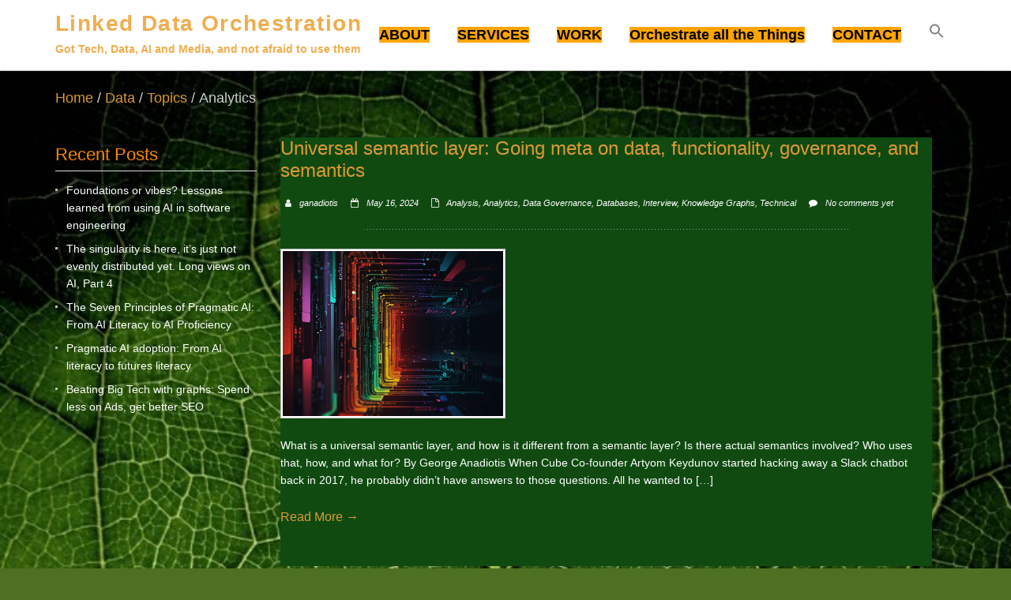

--- FILE ---
content_type: text/html; charset=UTF-8
request_url: https://linkeddataorchestration.com/category/topics/data/analytics/
body_size: 111604
content:
<!doctype html>
<html lang="en-US">
<head>
<meta name="viewport" content="width=device-width, initial-scale=1.0" />
<meta charset="UTF-8" />
<!-- Global site tag (gtag.js) - Google Analytics -->
<script async src="https://www.googletagmanager.com/gtag/js?id=UA-47119816-1"></script>
<script>
  window.dataLayer = window.dataLayer || [];
  function gtag(){dataLayer.push(arguments);}
  gtag('js', new Date());

  gtag('config', 'UA-47119816-1');
</script>
<meta name='robots' content='index, follow, max-image-preview:large, max-snippet:-1, max-video-preview:-1' />

	<!-- This site is optimized with the Yoast SEO plugin v22.3 - https://yoast.com/wordpress/plugins/seo/ -->
	<title>Analytics Archives - Linked Data Orchestration</title>
	<link rel="canonical" href="https://linkeddataorchestration.com/category/topics/data/analytics/" />
	<link rel="next" href="https://linkeddataorchestration.com/category/topics/data/analytics/page/2/" />
	<!-- / Yoast SEO plugin. -->


<link rel="alternate" type="application/rss+xml" title="Linked Data Orchestration &raquo; Feed" href="https://linkeddataorchestration.com/feed/" />
<link rel="alternate" type="application/rss+xml" title="Linked Data Orchestration &raquo; Comments Feed" href="https://linkeddataorchestration.com/comments/feed/" />
<link rel="alternate" type="application/rss+xml" title="Linked Data Orchestration &raquo; Analytics Category Feed" href="https://linkeddataorchestration.com/category/topics/data/analytics/feed/" />
<script type="text/javascript">
window._wpemojiSettings = {"baseUrl":"https:\/\/s.w.org\/images\/core\/emoji\/14.0.0\/72x72\/","ext":".png","svgUrl":"https:\/\/s.w.org\/images\/core\/emoji\/14.0.0\/svg\/","svgExt":".svg","source":{"concatemoji":"https:\/\/linkeddataorchestration.com\/wp-includes\/js\/wp-emoji-release.min.js?ver=6.3.7"}};
/*! This file is auto-generated */
!function(i,n){var o,s,e;function c(e){try{var t={supportTests:e,timestamp:(new Date).valueOf()};sessionStorage.setItem(o,JSON.stringify(t))}catch(e){}}function p(e,t,n){e.clearRect(0,0,e.canvas.width,e.canvas.height),e.fillText(t,0,0);var t=new Uint32Array(e.getImageData(0,0,e.canvas.width,e.canvas.height).data),r=(e.clearRect(0,0,e.canvas.width,e.canvas.height),e.fillText(n,0,0),new Uint32Array(e.getImageData(0,0,e.canvas.width,e.canvas.height).data));return t.every(function(e,t){return e===r[t]})}function u(e,t,n){switch(t){case"flag":return n(e,"\ud83c\udff3\ufe0f\u200d\u26a7\ufe0f","\ud83c\udff3\ufe0f\u200b\u26a7\ufe0f")?!1:!n(e,"\ud83c\uddfa\ud83c\uddf3","\ud83c\uddfa\u200b\ud83c\uddf3")&&!n(e,"\ud83c\udff4\udb40\udc67\udb40\udc62\udb40\udc65\udb40\udc6e\udb40\udc67\udb40\udc7f","\ud83c\udff4\u200b\udb40\udc67\u200b\udb40\udc62\u200b\udb40\udc65\u200b\udb40\udc6e\u200b\udb40\udc67\u200b\udb40\udc7f");case"emoji":return!n(e,"\ud83e\udef1\ud83c\udffb\u200d\ud83e\udef2\ud83c\udfff","\ud83e\udef1\ud83c\udffb\u200b\ud83e\udef2\ud83c\udfff")}return!1}function f(e,t,n){var r="undefined"!=typeof WorkerGlobalScope&&self instanceof WorkerGlobalScope?new OffscreenCanvas(300,150):i.createElement("canvas"),a=r.getContext("2d",{willReadFrequently:!0}),o=(a.textBaseline="top",a.font="600 32px Arial",{});return e.forEach(function(e){o[e]=t(a,e,n)}),o}function t(e){var t=i.createElement("script");t.src=e,t.defer=!0,i.head.appendChild(t)}"undefined"!=typeof Promise&&(o="wpEmojiSettingsSupports",s=["flag","emoji"],n.supports={everything:!0,everythingExceptFlag:!0},e=new Promise(function(e){i.addEventListener("DOMContentLoaded",e,{once:!0})}),new Promise(function(t){var n=function(){try{var e=JSON.parse(sessionStorage.getItem(o));if("object"==typeof e&&"number"==typeof e.timestamp&&(new Date).valueOf()<e.timestamp+604800&&"object"==typeof e.supportTests)return e.supportTests}catch(e){}return null}();if(!n){if("undefined"!=typeof Worker&&"undefined"!=typeof OffscreenCanvas&&"undefined"!=typeof URL&&URL.createObjectURL&&"undefined"!=typeof Blob)try{var e="postMessage("+f.toString()+"("+[JSON.stringify(s),u.toString(),p.toString()].join(",")+"));",r=new Blob([e],{type:"text/javascript"}),a=new Worker(URL.createObjectURL(r),{name:"wpTestEmojiSupports"});return void(a.onmessage=function(e){c(n=e.data),a.terminate(),t(n)})}catch(e){}c(n=f(s,u,p))}t(n)}).then(function(e){for(var t in e)n.supports[t]=e[t],n.supports.everything=n.supports.everything&&n.supports[t],"flag"!==t&&(n.supports.everythingExceptFlag=n.supports.everythingExceptFlag&&n.supports[t]);n.supports.everythingExceptFlag=n.supports.everythingExceptFlag&&!n.supports.flag,n.DOMReady=!1,n.readyCallback=function(){n.DOMReady=!0}}).then(function(){return e}).then(function(){var e;n.supports.everything||(n.readyCallback(),(e=n.source||{}).concatemoji?t(e.concatemoji):e.wpemoji&&e.twemoji&&(t(e.twemoji),t(e.wpemoji)))}))}((window,document),window._wpemojiSettings);
</script>
<style type="text/css">
img.wp-smiley,
img.emoji {
	display: inline !important;
	border: none !important;
	box-shadow: none !important;
	height: 1em !important;
	width: 1em !important;
	margin: 0 0.07em !important;
	vertical-align: -0.1em !important;
	background: none !important;
	padding: 0 !important;
}
</style>
	<link rel='stylesheet' id='bootstrap-css' href='https://linkeddataorchestration.com/wp-content/plugins/easy-bootstrap-shortcodes/styles/bootstrap.min.css?ver=6.3.7' type='text/css' media='all' />
<link rel='stylesheet' id='bootstrap-fa-icon-css' href='https://linkeddataorchestration.com/wp-content/plugins/easy-bootstrap-shortcodes/styles/font-awesome.min.css?ver=6.3.7' type='text/css' media='all' />
<link rel='stylesheet' id='dashicons-css' href='https://linkeddataorchestration.com/wp-includes/css/dashicons.min.css?ver=6.3.7' type='text/css' media='all' />
<link rel='stylesheet' id='post-views-counter-frontend-css' href='https://linkeddataorchestration.com/wp-content/plugins/post-views-counter/css/frontend.css?ver=1.7.3' type='text/css' media='all' />
<link rel='stylesheet' id='wp-block-library-css' href='https://linkeddataorchestration.com/wp-includes/css/dist/block-library/style.min.css?ver=6.3.7' type='text/css' media='all' />
<style id='pdfemb-pdf-embedder-viewer-style-inline-css' type='text/css'>
.wp-block-pdfemb-pdf-embedder-viewer{max-width:none}

</style>
<link rel='stylesheet' id='sf4wp-gutenberg-email-optin-block-css' href='https://linkeddataorchestration.com/wp-content/plugins/wp-sendfox/includes/gutenberg/block.min.css?ver=1.3.1' type='text/css' media='all' />
<style id='classic-theme-styles-inline-css' type='text/css'>
/*! This file is auto-generated */
.wp-block-button__link{color:#fff;background-color:#32373c;border-radius:9999px;box-shadow:none;text-decoration:none;padding:calc(.667em + 2px) calc(1.333em + 2px);font-size:1.125em}.wp-block-file__button{background:#32373c;color:#fff;text-decoration:none}
</style>
<style id='global-styles-inline-css' type='text/css'>
body{--wp--preset--color--black: #000000;--wp--preset--color--cyan-bluish-gray: #abb8c3;--wp--preset--color--white: #ffffff;--wp--preset--color--pale-pink: #f78da7;--wp--preset--color--vivid-red: #cf2e2e;--wp--preset--color--luminous-vivid-orange: #ff6900;--wp--preset--color--luminous-vivid-amber: #fcb900;--wp--preset--color--light-green-cyan: #7bdcb5;--wp--preset--color--vivid-green-cyan: #00d084;--wp--preset--color--pale-cyan-blue: #8ed1fc;--wp--preset--color--vivid-cyan-blue: #0693e3;--wp--preset--color--vivid-purple: #9b51e0;--wp--preset--gradient--vivid-cyan-blue-to-vivid-purple: linear-gradient(135deg,rgba(6,147,227,1) 0%,rgb(155,81,224) 100%);--wp--preset--gradient--light-green-cyan-to-vivid-green-cyan: linear-gradient(135deg,rgb(122,220,180) 0%,rgb(0,208,130) 100%);--wp--preset--gradient--luminous-vivid-amber-to-luminous-vivid-orange: linear-gradient(135deg,rgba(252,185,0,1) 0%,rgba(255,105,0,1) 100%);--wp--preset--gradient--luminous-vivid-orange-to-vivid-red: linear-gradient(135deg,rgba(255,105,0,1) 0%,rgb(207,46,46) 100%);--wp--preset--gradient--very-light-gray-to-cyan-bluish-gray: linear-gradient(135deg,rgb(238,238,238) 0%,rgb(169,184,195) 100%);--wp--preset--gradient--cool-to-warm-spectrum: linear-gradient(135deg,rgb(74,234,220) 0%,rgb(151,120,209) 20%,rgb(207,42,186) 40%,rgb(238,44,130) 60%,rgb(251,105,98) 80%,rgb(254,248,76) 100%);--wp--preset--gradient--blush-light-purple: linear-gradient(135deg,rgb(255,206,236) 0%,rgb(152,150,240) 100%);--wp--preset--gradient--blush-bordeaux: linear-gradient(135deg,rgb(254,205,165) 0%,rgb(254,45,45) 50%,rgb(107,0,62) 100%);--wp--preset--gradient--luminous-dusk: linear-gradient(135deg,rgb(255,203,112) 0%,rgb(199,81,192) 50%,rgb(65,88,208) 100%);--wp--preset--gradient--pale-ocean: linear-gradient(135deg,rgb(255,245,203) 0%,rgb(182,227,212) 50%,rgb(51,167,181) 100%);--wp--preset--gradient--electric-grass: linear-gradient(135deg,rgb(202,248,128) 0%,rgb(113,206,126) 100%);--wp--preset--gradient--midnight: linear-gradient(135deg,rgb(2,3,129) 0%,rgb(40,116,252) 100%);--wp--preset--font-size--small: 13px;--wp--preset--font-size--medium: 20px;--wp--preset--font-size--large: 36px;--wp--preset--font-size--x-large: 42px;--wp--preset--spacing--20: 0.44rem;--wp--preset--spacing--30: 0.67rem;--wp--preset--spacing--40: 1rem;--wp--preset--spacing--50: 1.5rem;--wp--preset--spacing--60: 2.25rem;--wp--preset--spacing--70: 3.38rem;--wp--preset--spacing--80: 5.06rem;--wp--preset--shadow--natural: 6px 6px 9px rgba(0, 0, 0, 0.2);--wp--preset--shadow--deep: 12px 12px 50px rgba(0, 0, 0, 0.4);--wp--preset--shadow--sharp: 6px 6px 0px rgba(0, 0, 0, 0.2);--wp--preset--shadow--outlined: 6px 6px 0px -3px rgba(255, 255, 255, 1), 6px 6px rgba(0, 0, 0, 1);--wp--preset--shadow--crisp: 6px 6px 0px rgba(0, 0, 0, 1);}:where(.is-layout-flex){gap: 0.5em;}:where(.is-layout-grid){gap: 0.5em;}body .is-layout-flow > .alignleft{float: left;margin-inline-start: 0;margin-inline-end: 2em;}body .is-layout-flow > .alignright{float: right;margin-inline-start: 2em;margin-inline-end: 0;}body .is-layout-flow > .aligncenter{margin-left: auto !important;margin-right: auto !important;}body .is-layout-constrained > .alignleft{float: left;margin-inline-start: 0;margin-inline-end: 2em;}body .is-layout-constrained > .alignright{float: right;margin-inline-start: 2em;margin-inline-end: 0;}body .is-layout-constrained > .aligncenter{margin-left: auto !important;margin-right: auto !important;}body .is-layout-constrained > :where(:not(.alignleft):not(.alignright):not(.alignfull)){max-width: var(--wp--style--global--content-size);margin-left: auto !important;margin-right: auto !important;}body .is-layout-constrained > .alignwide{max-width: var(--wp--style--global--wide-size);}body .is-layout-flex{display: flex;}body .is-layout-flex{flex-wrap: wrap;align-items: center;}body .is-layout-flex > *{margin: 0;}body .is-layout-grid{display: grid;}body .is-layout-grid > *{margin: 0;}:where(.wp-block-columns.is-layout-flex){gap: 2em;}:where(.wp-block-columns.is-layout-grid){gap: 2em;}:where(.wp-block-post-template.is-layout-flex){gap: 1.25em;}:where(.wp-block-post-template.is-layout-grid){gap: 1.25em;}.has-black-color{color: var(--wp--preset--color--black) !important;}.has-cyan-bluish-gray-color{color: var(--wp--preset--color--cyan-bluish-gray) !important;}.has-white-color{color: var(--wp--preset--color--white) !important;}.has-pale-pink-color{color: var(--wp--preset--color--pale-pink) !important;}.has-vivid-red-color{color: var(--wp--preset--color--vivid-red) !important;}.has-luminous-vivid-orange-color{color: var(--wp--preset--color--luminous-vivid-orange) !important;}.has-luminous-vivid-amber-color{color: var(--wp--preset--color--luminous-vivid-amber) !important;}.has-light-green-cyan-color{color: var(--wp--preset--color--light-green-cyan) !important;}.has-vivid-green-cyan-color{color: var(--wp--preset--color--vivid-green-cyan) !important;}.has-pale-cyan-blue-color{color: var(--wp--preset--color--pale-cyan-blue) !important;}.has-vivid-cyan-blue-color{color: var(--wp--preset--color--vivid-cyan-blue) !important;}.has-vivid-purple-color{color: var(--wp--preset--color--vivid-purple) !important;}.has-black-background-color{background-color: var(--wp--preset--color--black) !important;}.has-cyan-bluish-gray-background-color{background-color: var(--wp--preset--color--cyan-bluish-gray) !important;}.has-white-background-color{background-color: var(--wp--preset--color--white) !important;}.has-pale-pink-background-color{background-color: var(--wp--preset--color--pale-pink) !important;}.has-vivid-red-background-color{background-color: var(--wp--preset--color--vivid-red) !important;}.has-luminous-vivid-orange-background-color{background-color: var(--wp--preset--color--luminous-vivid-orange) !important;}.has-luminous-vivid-amber-background-color{background-color: var(--wp--preset--color--luminous-vivid-amber) !important;}.has-light-green-cyan-background-color{background-color: var(--wp--preset--color--light-green-cyan) !important;}.has-vivid-green-cyan-background-color{background-color: var(--wp--preset--color--vivid-green-cyan) !important;}.has-pale-cyan-blue-background-color{background-color: var(--wp--preset--color--pale-cyan-blue) !important;}.has-vivid-cyan-blue-background-color{background-color: var(--wp--preset--color--vivid-cyan-blue) !important;}.has-vivid-purple-background-color{background-color: var(--wp--preset--color--vivid-purple) !important;}.has-black-border-color{border-color: var(--wp--preset--color--black) !important;}.has-cyan-bluish-gray-border-color{border-color: var(--wp--preset--color--cyan-bluish-gray) !important;}.has-white-border-color{border-color: var(--wp--preset--color--white) !important;}.has-pale-pink-border-color{border-color: var(--wp--preset--color--pale-pink) !important;}.has-vivid-red-border-color{border-color: var(--wp--preset--color--vivid-red) !important;}.has-luminous-vivid-orange-border-color{border-color: var(--wp--preset--color--luminous-vivid-orange) !important;}.has-luminous-vivid-amber-border-color{border-color: var(--wp--preset--color--luminous-vivid-amber) !important;}.has-light-green-cyan-border-color{border-color: var(--wp--preset--color--light-green-cyan) !important;}.has-vivid-green-cyan-border-color{border-color: var(--wp--preset--color--vivid-green-cyan) !important;}.has-pale-cyan-blue-border-color{border-color: var(--wp--preset--color--pale-cyan-blue) !important;}.has-vivid-cyan-blue-border-color{border-color: var(--wp--preset--color--vivid-cyan-blue) !important;}.has-vivid-purple-border-color{border-color: var(--wp--preset--color--vivid-purple) !important;}.has-vivid-cyan-blue-to-vivid-purple-gradient-background{background: var(--wp--preset--gradient--vivid-cyan-blue-to-vivid-purple) !important;}.has-light-green-cyan-to-vivid-green-cyan-gradient-background{background: var(--wp--preset--gradient--light-green-cyan-to-vivid-green-cyan) !important;}.has-luminous-vivid-amber-to-luminous-vivid-orange-gradient-background{background: var(--wp--preset--gradient--luminous-vivid-amber-to-luminous-vivid-orange) !important;}.has-luminous-vivid-orange-to-vivid-red-gradient-background{background: var(--wp--preset--gradient--luminous-vivid-orange-to-vivid-red) !important;}.has-very-light-gray-to-cyan-bluish-gray-gradient-background{background: var(--wp--preset--gradient--very-light-gray-to-cyan-bluish-gray) !important;}.has-cool-to-warm-spectrum-gradient-background{background: var(--wp--preset--gradient--cool-to-warm-spectrum) !important;}.has-blush-light-purple-gradient-background{background: var(--wp--preset--gradient--blush-light-purple) !important;}.has-blush-bordeaux-gradient-background{background: var(--wp--preset--gradient--blush-bordeaux) !important;}.has-luminous-dusk-gradient-background{background: var(--wp--preset--gradient--luminous-dusk) !important;}.has-pale-ocean-gradient-background{background: var(--wp--preset--gradient--pale-ocean) !important;}.has-electric-grass-gradient-background{background: var(--wp--preset--gradient--electric-grass) !important;}.has-midnight-gradient-background{background: var(--wp--preset--gradient--midnight) !important;}.has-small-font-size{font-size: var(--wp--preset--font-size--small) !important;}.has-medium-font-size{font-size: var(--wp--preset--font-size--medium) !important;}.has-large-font-size{font-size: var(--wp--preset--font-size--large) !important;}.has-x-large-font-size{font-size: var(--wp--preset--font-size--x-large) !important;}
.wp-block-navigation a:where(:not(.wp-element-button)){color: inherit;}
:where(.wp-block-post-template.is-layout-flex){gap: 1.25em;}:where(.wp-block-post-template.is-layout-grid){gap: 1.25em;}
:where(.wp-block-columns.is-layout-flex){gap: 2em;}:where(.wp-block-columns.is-layout-grid){gap: 2em;}
.wp-block-pullquote{font-size: 1.5em;line-height: 1.6;}
</style>
<link rel='stylesheet' id='finalTilesGallery_stylesheet-css' href='https://linkeddataorchestration.com/wp-content/plugins/final-tiles-grid-gallery-lite/scripts/ftg.css?ver=3.6.10' type='text/css' media='all' />
<link rel='stylesheet' id='fontawesome_stylesheet-css' href='https://linkeddataorchestration.com/wp-content/plugins/final-tiles-grid-gallery-lite/fonts/font-awesome/css/font-awesome.min.css?ver=6.3.7' type='text/css' media='all' />
<link rel='stylesheet' id='social-widget-css' href='https://linkeddataorchestration.com/wp-content/plugins/social-media-widget/social_widget.css?ver=6.3.7' type='text/css' media='all' />
<style id='wpxpo-global-style-inline-css' type='text/css'>
:root {
			--preset-color1: #037fff;
			--preset-color2: #026fe0;
			--preset-color3: #071323;
			--preset-color4: #132133;
			--preset-color5: #34495e;
			--preset-color6: #787676;
			--preset-color7: #f0f2f3;
			--preset-color8: #f8f9fa;
			--preset-color9: #ffffff;
		}{}
</style>
<style id='ultp-preset-colors-style-inline-css' type='text/css'>
:root { --postx_preset_Base_1_color: #f4f4ff; --postx_preset_Base_2_color: #dddff8; --postx_preset_Base_3_color: #B4B4D6; --postx_preset_Primary_color: #3323f0; --postx_preset_Secondary_color: #4a5fff; --postx_preset_Tertiary_color: #FFFFFF; --postx_preset_Contrast_3_color: #545472; --postx_preset_Contrast_2_color: #262657; --postx_preset_Contrast_1_color: #10102e; --postx_preset_Over_Primary_color: #ffffff;  }
</style>
<style id='ultp-preset-gradient-style-inline-css' type='text/css'>
:root { --postx_preset_Primary_to_Secondary_to_Right_gradient: linear-gradient(90deg, var(--postx_preset_Primary_color) 0%, var(--postx_preset_Secondary_color) 100%); --postx_preset_Primary_to_Secondary_to_Bottom_gradient: linear-gradient(180deg, var(--postx_preset_Primary_color) 0%, var(--postx_preset_Secondary_color) 100%); --postx_preset_Secondary_to_Primary_to_Right_gradient: linear-gradient(90deg, var(--postx_preset_Secondary_color) 0%, var(--postx_preset_Primary_color) 100%); --postx_preset_Secondary_to_Primary_to_Bottom_gradient: linear-gradient(180deg, var(--postx_preset_Secondary_color) 0%, var(--postx_preset_Primary_color) 100%); --postx_preset_Cold_Evening_gradient: linear-gradient(0deg, rgb(12, 52, 131) 0%, rgb(162, 182, 223) 100%, rgb(107, 140, 206) 100%, rgb(162, 182, 223) 100%); --postx_preset_Purple_Division_gradient: linear-gradient(0deg, rgb(112, 40, 228) 0%, rgb(229, 178, 202) 100%); --postx_preset_Over_Sun_gradient: linear-gradient(60deg, rgb(171, 236, 214) 0%, rgb(251, 237, 150) 100%); --postx_preset_Morning_Salad_gradient: linear-gradient(-255deg, rgb(183, 248, 219) 0%, rgb(80, 167, 194) 100%); --postx_preset_Fabled_Sunset_gradient: linear-gradient(-270deg, rgb(35, 21, 87) 0%, rgb(68, 16, 122) 29%, rgb(255, 19, 97) 67%, rgb(255, 248, 0) 100%);  }
</style>
<style id='ultp-preset-typo-style-inline-css' type='text/css'>
@import url('https://fonts.googleapis.com/css?family=Roboto:100,100i,300,300i,400,400i,500,500i,700,700i,900,900i'); :root { --postx_preset_Heading_typo_font_family: Roboto; --postx_preset_Heading_typo_font_family_type: sans-serif; --postx_preset_Heading_typo_font_weight: 600; --postx_preset_Heading_typo_text_transform: capitalize; --postx_preset_Body_and_Others_typo_font_family: Roboto; --postx_preset_Body_and_Others_typo_font_family_type: sans-serif; --postx_preset_Body_and_Others_typo_font_weight: 400; --postx_preset_Body_and_Others_typo_text_transform: lowercase; --postx_preset_body_typo_font_size_lg: 16px; --postx_preset_paragraph_1_typo_font_size_lg: 12px; --postx_preset_paragraph_2_typo_font_size_lg: 12px; --postx_preset_paragraph_3_typo_font_size_lg: 12px; --postx_preset_heading_h1_typo_font_size_lg: 42px; --postx_preset_heading_h2_typo_font_size_lg: 36px; --postx_preset_heading_h3_typo_font_size_lg: 30px; --postx_preset_heading_h4_typo_font_size_lg: 24px; --postx_preset_heading_h5_typo_font_size_lg: 20px; --postx_preset_heading_h6_typo_font_size_lg: 16px; }
</style>
<link rel='stylesheet' id='ivory-search-styles-css' href='https://linkeddataorchestration.com/wp-content/plugins/add-search-to-menu/public/css/ivory-search.min.css?ver=5.5.14' type='text/css' media='all' />
<link rel='stylesheet' id='parent-style-css' href='https://linkeddataorchestration.com/wp-content/themes/singlepage/style.css?ver=6.3.7' type='text/css' media='all' />
<link rel='stylesheet' id='child-style-css' href='https://linkeddataorchestration.com/wp-content/themes/singlepage-child/style.css?ver=1.0.1' type='text/css' media='1769765571' />
<link rel='stylesheet' id='jquery-fullpage-css' href='https://linkeddataorchestration.com/wp-content/themes/singlepage/assets/vendor/fullPage.js/jquery.fullpage.min.css?ver=2.9.7' type='text/css' media='' />
<link rel='stylesheet' id='font-awesome-css' href='https://linkeddataorchestration.com/wp-content/themes/singlepage/assets/vendor/font-awesome/css/font-awesome.min.css?ver=4.2.0' type='text/css' media='' />
<link rel='stylesheet' id='singlepage-main-css' href='https://linkeddataorchestration.com/wp-content/themes/singlepage-child/style.css?ver=1.0.1' type='text/css' media='all' />
<style id='singlepage-main-inline-css' type='text/css'>
body#template-site{}.site-name,.site-tagline{ color:#f0ad4e;}.sub_nav .active{background:url(https://linkeddataorchestration.com/wp-content/themes/singlepage/assets/images/nav_cur0.png) 0 50% no-repeat}.home_section_0,.home_section_0 p,.home_section_0 div,.home_section_0 li{font-size:18px;font-family:Open Sans, sans-serif;color:#ffffff;}section.home_section_0 .section-content,.home_section_0 h1,.home_section_0 h2,.home_section_0 h3,.home_section_0 h4,.home_section_0 h5,.home_section_0 h6{font-family:Open Sans, sans-serif;color:#ffffff;}.home_section_0 i{font-size:18px;color:#ffffff;}.home_section_1,.home_section_1 p,.home_section_1 div,.home_section_1 li{font-size:18px;font-family:Open Sans, sans-serif;color:#ffffff;}section.home_section_1 .section-content,.home_section_1 h1,.home_section_1 h2,.home_section_1 h3,.home_section_1 h4,.home_section_1 h5,.home_section_1 h6{font-family:Open Sans, sans-serif;color:#ffffff;}.home_section_1 i{font-size:18px;color:#ffffff;}.home_section_2,.home_section_2 p,.home_section_2 div,.home_section_2 li{font-size:18px;font-family:Open Sans, sans-serif;color:#ffffff;}section.home_section_2 .section-content,.home_section_2 h1,.home_section_2 h2,.home_section_2 h3,.home_section_2 h4,.home_section_2 h5,.home_section_2 h6{font-family:Open Sans, sans-serif;color:#ffffff;}.home_section_2 i{font-size:18px;color:#ffffff;}.home_section_3,.home_section_3 p,.home_section_3 div,.home_section_3 li{font-size:18px;font-family:Open Sans, sans-serif;color:#ffffff;}section.home_section_3 .section-content,.home_section_3 h1,.home_section_3 h2,.home_section_3 h3,.home_section_3 h4,.home_section_3 h5,.home_section_3 h6{font-family:Open Sans, sans-serif;color:#ffffff;}.home_section_3 i{font-size:18px;color:#ffffff;}.home_section_4,.home_section_4 p,.home_section_4 div,.home_section_4 li{font-size:18px;font-family:Open Sans, sans-serif;color:#ffffff;}section.home_section_4 .section-content,.home_section_4 h1,.home_section_4 h2,.home_section_4 h3,.home_section_4 h4,.home_section_4 h5,.home_section_4 h6{font-family:Open Sans, sans-serif;color:#ffffff;}.home_section_4 i{font-size:18px;color:#ffffff;}a{color:#dd9933;}a:hover,#main #main-content .post .meta a:hover{color:#dd9933;}

	 /* Custom, iPhone Retina */ 
@media only screen and (min-width : 320px) {
   		.sub_nav_style1{ display:none; }
		.sub_nav_style2{ display:none; }
		.sub_nav_style2{ display:block; } 
}
 
/* Extra Small Devices, Phones */ 
@media only screen and (min-width : 480px) {
 
}
 
/* Small Devices, Tablets */
@media only screen and (min-width : 720px) {
	.sub_nav_style1{ display:none; }
	.sub_nav_style2{ display:none; }
	.sub_nav_style1{ display:block; } 
}
 
/* Medium Devices, Desktops */
@media only screen and (min-width : 992px) {
	 
}
 
/* Large Devices, Wide Screens */
@media only screen and (min-width : 1200px) {
	.sub_nav_style1{ display:none; }
	.sub_nav_style2{ display:none; }
	.sub_nav_style1{ display:block; } 
}
	
</style>
<link rel='stylesheet' id='ebs_dynamic_css-css' href='https://linkeddataorchestration.com/wp-content/plugins/easy-bootstrap-shortcodes/styles/ebs_dynamic_css.php?ver=6.3.7' type='text/css' media='all' />
<link rel='stylesheet' id='kirki-styles-singlepage-css' href='https://linkeddataorchestration.com/wp-content/themes/singlepage/includes/kirki/assets/css/kirki-styles.css?ver=6.3.7' type='text/css' media='all' />
<style id='kirki-styles-singlepage-inline-css' type='text/css'>
section.home_section_5{background-color:#a8a8a8;background-repeat:repeat;background-position: ;background-attachment:scroll;-webkit-background-size:cover;-moz-background-size:cover;-ms-background-size:cover;-o-background-size:cover;background-size:cover;}section.home_section_0{background-image:url("https://linkeddataorchestration.com/wp-content/uploads/2020/02/isai-sanchez-Hl5ykR0fXw0-unsplash-768x1024-1.jpg");background-repeat:repeat;background-position: ;background-attachment:scroll;-webkit-background-size:cover;-moz-background-size:cover;-ms-background-size:cover;-o-background-size:cover;background-size:cover;}section.home_section_1{background-image:url("https://linkeddataorchestration.com/wp-content/uploads/2020/02/isai-sanchez-Hl5ykR0fXw0-unsplash-768x1024-1.jpg");background-color:#152431;background-repeat:repeat;background-position: ;background-attachment:scroll;-webkit-background-size:cover;-moz-background-size:cover;-ms-background-size:cover;-o-background-size:cover;background-size:cover;}section.home_section_2{background-image:url("https://linkeddataorchestration.com/wp-content/uploads/2020/02/isai-sanchez-Hl5ykR0fXw0-unsplash-768x1024-1.jpg");background-color:#D73E4D;background-repeat:repeat;background-position: ;background-attachment:scroll;-webkit-background-size:cover;-moz-background-size:cover;-ms-background-size:cover;-o-background-size:cover;background-size:cover;}section.home_section_3{background-image:url("https://linkeddataorchestration.com/wp-content/uploads/2020/02/isai-sanchez-Hl5ykR0fXw0-unsplash-768x1024-1.jpg");background-color:#375099;background-repeat:repeat;background-position: ;background-attachment:scroll;-webkit-background-size:cover;-moz-background-size:cover;-ms-background-size:cover;-o-background-size:cover;background-size:cover;}section.home_section_4{background-image:url("https://linkeddataorchestration.com/wp-content/uploads/2020/02/isai-sanchez-Hl5ykR0fXw0-unsplash-768x1024-1.jpg");background-color:#a8a8a8;background-repeat:repeat;background-position: ;background-attachment:scroll;-webkit-background-size:cover;-moz-background-size:cover;-ms-background-size:cover;-o-background-size:cover;background-size:cover;}#page-template .site-nav ul li.current_page_parent a,#page-template .site-nav ul li.current-menu-item a{color:#ed9c28;}body #sub_nav.sub_nav_style1 ul li.active a,body #sub_nav.sub_nav_style2 ul li.active a{color:#23dd91;}#footer #footerwrap span#copyright{color:#ffffff;}#page-template .site-nav ul li a{font-family:Open Sans, sans-serif;font-size:14px;color:#666666;}#sub_nav ul li a{font-family:Open Sans, sans-serif;font-size:14px;color:#ffffff;}.entry-title{font-family:Open Sans, sans-serif;font-size:24px;color:#ffffff;}.entry-content,.post p,.entry-title,.page p{font-family:Open Sans, sans-serif;font-size:14px;color:#ffffff;}
</style>
<script type='text/javascript' src='https://linkeddataorchestration.com/wp-includes/js/jquery/jquery.min.js?ver=3.7.0' id='jquery-core-js'></script>
<script type='text/javascript' src='https://linkeddataorchestration.com/wp-includes/js/jquery/jquery-migrate.min.js?ver=3.4.1' id='jquery-migrate-js'></script>
<script type='text/javascript' src='https://linkeddataorchestration.com/wp-includes/js/jquery/ui/core.min.js?ver=1.13.2' id='jquery-ui-core-js'></script>
<script type='text/javascript' src='https://linkeddataorchestration.com/wp-content/themes/singlepage/assets/vendor/fullPage.js/jquery.fullpage.min.js?ver=2.9.7' id='jquery-fullpage-js'></script>
<script type='text/javascript' src='https://linkeddataorchestration.com/wp-content/themes/singlepage/assets/vendor/respond.min.js?ver=1.4.2' id='respond-js'></script>
<script type='text/javascript' src='https://linkeddataorchestration.com/wp-content/themes/singlepage/assets/vendor/modernizr.custom.js?ver=2.8.2' id='modernizr-custom-js'></script>
<script type='text/javascript' src='https://linkeddataorchestration.com/wp-content/themes/singlepage/assets/vendor/jquery.easing.1.3.js?ver=1.3' id='jquery-easing-js'></script>
<script type='text/javascript' src='https://linkeddataorchestration.com/wp-content/themes/singlepage/assets/vendor/jquery.nav.js?ver=3.0.0' id='jquery-nav-js'></script>
<link rel="https://api.w.org/" href="https://linkeddataorchestration.com/wp-json/" /><link rel="alternate" type="application/json" href="https://linkeddataorchestration.com/wp-json/wp/v2/categories/260" /><link rel="EditURI" type="application/rsd+xml" title="RSD" href="https://linkeddataorchestration.com/xmlrpc.php?rsd" />
<meta name="generator" content="WordPress 6.3.7" />
<style>[class$="woocommerce-product-gallery__trigger"] {display:none !important;}</style>

<!-- This site is optimized with the Schema plugin v1.7.9.6 - https://schema.press -->
<script type="application/ld+json">{"@context":"https:\/\/schema.org\/","@type":"CollectionPage","headline":"Analytics Category","description":"","url":"https:\/\/linkeddataorchestration.com\/category\/articles\/analysis\/","sameAs":[],"hasPart":[{"@context":"https:\/\/schema.org\/","@type":"BlogPosting","mainEntityOfPage":{"@type":"WebPage","@id":"https:\/\/linkeddataorchestration.com\/2024\/05\/16\/universal-semantic-layer-going-meta-on-data-functionality-governance-and-semantics\/"},"url":"https:\/\/linkeddataorchestration.com\/2024\/05\/16\/universal-semantic-layer-going-meta-on-data-functionality-governance-and-semantics\/","headline":"Universal semantic layer: Going meta on data, functionality, governance, and semantics","datePublished":"2024-05-16T13:16:51+03:00","dateModified":"2024-09-12T11:17:50+03:00","publisher":{"@type":"Organization","@id":"https:\/\/linkeddataorchestration.com\/#organization","name":"Linked Data Orchestration","logo":{"@type":"ImageObject","url":"","width":600,"height":60}},"image":{"@type":"ImageObject","url":"https:\/\/filedn.com\/lAGFqCrfCf9p4SPhvQtCjAf\/LDO%20WP%20Images\/Posts\/2024\/Semantic_layer_Cube\/Universal_semantic_layers_Going_meta_on_data_functiona_2.jpg","width":1024,"height":768},"articleSection":"Analysis","description":"What is a universal semantic layer, and how is it different from a semantic layer? Is there actual semantics involved? Who uses that, how, and what for? By George Anadiotis When Cube Co-founder Artyom Keydunov started hacking away a Slack chatbot back in 2017, he probably didn't have answers to","author":{"@type":"Person","name":"ganadiotis","url":"https:\/\/linkeddataorchestration.com\/author\/ganadiotis\/","image":{"@type":"ImageObject","url":"https:\/\/secure.gravatar.com\/avatar\/3b56b22623a05ed626109ebb884f3521?s=96&d=mm&r=g","height":96,"width":96}}},{"@context":"https:\/\/schema.org\/","@type":"BlogPosting","mainEntityOfPage":{"@type":"WebPage","@id":"https:\/\/linkeddataorchestration.com\/2024\/03\/27\/neo4j-partners-with-microsoft-unfolds-strategy-to-power-generative-ai-applications-with-cloud-platforms-and-graph-rag\/"},"url":"https:\/\/linkeddataorchestration.com\/2024\/03\/27\/neo4j-partners-with-microsoft-unfolds-strategy-to-power-generative-ai-applications-with-cloud-platforms-and-graph-rag\/","headline":" Neo4j partners with Microsoft, unfolds strategy to power Generative AI applications with cloud platforms and...","datePublished":"2024-03-27T17:00:13+02:00","dateModified":"2025-07-08T16:45:48+03:00","publisher":{"@type":"Organization","@id":"https:\/\/linkeddataorchestration.com\/#organization","name":"Linked Data Orchestration","logo":{"@type":"ImageObject","url":"","width":600,"height":60}},"image":{"@type":"ImageObject","url":"https:\/\/filedn.com\/lAGFqCrfCf9p4SPhvQtCjAf\/LDO%20WP%20Images\/Posts\/2024\/Neo4j_Microsoft\/Neo4j_Microsoft.png","width":922,"height":694},"articleSection":"AI \/ Machine Learning","description":"From better together to full native integration, Neo4j is creating an ecosystem around all major cloud platforms to enable provide graph-powered features for Generative AI and beyond. Here's how this aligns with cloud platform AI strategies and what's next. Hint: Databricks and Snowflake. By George Anadiotis For many organizations today,","author":{"@type":"Person","name":"ganadiotis","url":"https:\/\/linkeddataorchestration.com\/author\/ganadiotis\/","image":{"@type":"ImageObject","url":"https:\/\/secure.gravatar.com\/avatar\/3b56b22623a05ed626109ebb884f3521?s=96&d=mm&r=g","height":96,"width":96}}},{"@context":"https:\/\/schema.org\/","@type":"BlogPosting","mainEntityOfPage":{"@type":"WebPage","@id":"https:\/\/linkeddataorchestration.com\/2024\/01\/11\/data-management-in-2024-open-data-formats-and-a-common-language-for-a-sixth-data-platform\/"},"url":"https:\/\/linkeddataorchestration.com\/2024\/01\/11\/data-management-in-2024-open-data-formats-and-a-common-language-for-a-sixth-data-platform\/","headline":"Data management in 2024. Open data formats and a common language for a sixth data platform","datePublished":"2024-01-11T18:39:54+02:00","dateModified":"2024-02-13T14:11:31+02:00","publisher":{"@type":"Organization","@id":"https:\/\/linkeddataorchestration.com\/#organization","name":"Linked Data Orchestration","logo":{"@type":"ImageObject","url":"","width":600,"height":60}},"image":{"@type":"ImageObject","url":"https:\/\/filedn.com\/lAGFqCrfCf9p4SPhvQtCjAf\/LDO%20WP%20Images\/Posts\/2024\/Data_Management_2024\/A_word_soup.jpg","width":768,"height":768},"articleSection":"Analysis","description":"What data management in 2024 and beyond will look like hangs on one question. Can open data formats lead to a best-of-breed data management platform? It will take Interoperability across clouds and formats, as well as on the semantics and governance layer. By George Anadiotis Sixth Platform. Atlas. Debezium. DCAT.","author":{"@type":"Person","name":"ganadiotis","url":"https:\/\/linkeddataorchestration.com\/author\/ganadiotis\/","image":{"@type":"ImageObject","url":"https:\/\/secure.gravatar.com\/avatar\/3b56b22623a05ed626109ebb884f3521?s=96&d=mm&r=g","height":96,"width":96}}},{"@context":"https:\/\/schema.org\/","@type":"BlogPosting","mainEntityOfPage":{"@type":"WebPage","@id":"https:\/\/linkeddataorchestration.com\/2023\/05\/11\/foursquare-moves-to-the-future-with-a-geospatial-knowledge-graph\/"},"url":"https:\/\/linkeddataorchestration.com\/2023\/05\/11\/foursquare-moves-to-the-future-with-a-geospatial-knowledge-graph\/","headline":"Foursquare moves to the future with a Geospatial Knowledge Graph","datePublished":"2023-05-11T16:08:52+03:00","dateModified":"2024-09-17T17:46:01+03:00","publisher":{"@type":"Organization","@id":"https:\/\/linkeddataorchestration.com\/#organization","name":"Linked Data Orchestration","logo":{"@type":"ImageObject","url":"","width":600,"height":60}},"image":{"@type":"ImageObject","url":"https:\/\/filedn.com\/lAGFqCrfCf9p4SPhvQtCjAf\/LDO%20WP%20Images\/Posts\/2023\/Foursquare%20Graph\/FSQ_Graph.png","width":696,"height":0},"articleSection":"Analytics","description":"From a consumer-oriented application, Foursquare has evolved to a data and product provider for enterprises. The next steps in its evolution will be powered by the Foursquare Graph. Welcome to Orchestrate all the Things, a newsletter with stories about Tech, Data, AI and Media and how they flow into","author":{"@type":"Person","name":"ganadiotis","url":"https:\/\/linkeddataorchestration.com\/author\/ganadiotis\/","image":{"@type":"ImageObject","url":"https:\/\/secure.gravatar.com\/avatar\/3b56b22623a05ed626109ebb884f3521?s=96&d=mm&r=g","height":96,"width":96}}},{"@context":"https:\/\/schema.org\/","@type":"BlogPosting","mainEntityOfPage":{"@type":"WebPage","@id":"https:\/\/linkeddataorchestration.com\/2022\/07\/07\/how-efficient-code-increases-sustainability-in-the-enterprise\/"},"url":"https:\/\/linkeddataorchestration.com\/2022\/07\/07\/how-efficient-code-increases-sustainability-in-the-enterprise\/","headline":"How efficient code increases sustainability in the enterprise","datePublished":"2022-07-07T00:00:00+03:00","dateModified":"2023-04-03T13:39:17+03:00","publisher":{"@type":"Organization","@id":"https:\/\/linkeddataorchestration.com\/#organization","name":"Linked Data Orchestration","logo":{"@type":"ImageObject","url":"","width":600,"height":60}},"image":{"@type":"ImageObject","url":"https:\/\/linkeddataorchestration.com\/wp-content\/uploads\/2022\/07\/6-How-efficiency-of-your-code-can-reduce-your-carbon-footprint.webp","width":750,"height":373},"articleSection":"Analytics","description":"Everything counts in large amounts. You don’t have to be Google, or build large AI models, to benefit from writing efficient code. But how do you measure that?","author":{"@type":"Person","name":"ganadiotis","url":"https:\/\/linkeddataorchestration.com\/author\/ganadiotis\/","image":{"@type":"ImageObject","url":"https:\/\/secure.gravatar.com\/avatar\/3b56b22623a05ed626109ebb884f3521?s=96&d=mm&r=g","height":96,"width":96}}},{"@context":"https:\/\/schema.org\/","@type":"BlogPosting","mainEntityOfPage":{"@type":"WebPage","@id":"https:\/\/linkeddataorchestration.com\/2022\/06\/30\/fair-forecast-how-180-meteorologists-are-delivering-good-enough-weather-data\/"},"url":"https:\/\/linkeddataorchestration.com\/2022\/06\/30\/fair-forecast-how-180-meteorologists-are-delivering-good-enough-weather-data\/","headline":"Fair forecast? How 180 meteorologists are delivering 'good enough' weather data","datePublished":"2022-06-30T10:05:03+03:00","dateModified":"2023-04-03T13:40:28+03:00","publisher":{"@type":"Organization","@id":"https:\/\/linkeddataorchestration.com\/#organization","name":"Linked Data Orchestration","logo":{"@type":"ImageObject","url":"","width":600,"height":60}},"image":{"@type":"ImageObject","url":"https:\/\/linkeddataorchestration.com\/wp-content\/uploads\/2023\/04\/dtn-simulation-image-f845ccbb6209856dd47728d6332f9dce56a009f0.webp","width":1280,"height":771},"articleSection":"AI \/ Machine Learning","description":"Weather forecasts, too, are all about data and models these days. But balancing accuracy and viability is a fine act, especially on a global scale and when the stakes are high. What's a good enough weather prediction? That's a question most people probably don't give much thought to, as","author":{"@type":"Person","name":"ganadiotis","url":"https:\/\/linkeddataorchestration.com\/author\/ganadiotis\/","image":{"@type":"ImageObject","url":"https:\/\/secure.gravatar.com\/avatar\/3b56b22623a05ed626109ebb884f3521?s=96&d=mm&r=g","height":96,"width":96}}},{"@context":"https:\/\/schema.org\/","@type":"BlogPosting","mainEntityOfPage":{"@type":"WebPage","@id":"https:\/\/linkeddataorchestration.com\/2022\/06\/06\/how-to-apply-decision-intelligence-to-automate-decision-making\/"},"url":"https:\/\/linkeddataorchestration.com\/2022\/06\/06\/how-to-apply-decision-intelligence-to-automate-decision-making\/","headline":"How to apply decision intelligence to automate decision-making","datePublished":"2022-06-06T00:00:00+03:00","dateModified":"2023-04-03T13:47:20+03:00","publisher":{"@type":"Organization","@id":"https:\/\/linkeddataorchestration.com\/#organization","name":"Linked Data Orchestration","logo":{"@type":"ImageObject","url":"","width":600,"height":60}},"image":{"@type":"ImageObject","url":"https:\/\/linkeddataorchestration.com\/wp-content\/uploads\/2022\/06\/GettyImages-1336522614-e1649786490326.webp","width":750,"height":375},"articleSection":"AI \/ Machine Learning","description":"<a href=\"https:\/\/venturebeat.com\/2022\/03\/13\/how-decision-intelligence-could-put-ai-at-the-center-of-every-business\/\">Decision intelligence<\/a> is one of those terms that sound vaguely familiar, even if you’ve never come across it before. Like many category-defining terms, it can mean different things to different people. This is a feature category-defining terms either have by design, or acquire through extensive use.","author":{"@type":"Person","name":"ganadiotis","url":"https:\/\/linkeddataorchestration.com\/author\/ganadiotis\/","image":{"@type":"ImageObject","url":"https:\/\/secure.gravatar.com\/avatar\/3b56b22623a05ed626109ebb884f3521?s=96&d=mm&r=g","height":96,"width":96}}},{"@context":"https:\/\/schema.org\/","@type":"BlogPosting","mainEntityOfPage":{"@type":"WebPage","@id":"https:\/\/linkeddataorchestration.com\/2022\/04\/20\/averting-the-food-crisis-and-restoring-environmental-balance-with-data-driven-regenerative-agriculture\/"},"url":"https:\/\/linkeddataorchestration.com\/2022\/04\/20\/averting-the-food-crisis-and-restoring-environmental-balance-with-data-driven-regenerative-agriculture\/","headline":"Averting the food crisis and restoring environmental balance with data-driven regenerative agriculture","datePublished":"2022-04-20T00:00:00+03:00","dateModified":"2023-04-14T09:53:56+03:00","publisher":{"@type":"Organization","@id":"https:\/\/linkeddataorchestration.com\/#organization","name":"Linked Data Orchestration","logo":{"@type":"ImageObject","url":"","width":600,"height":60}},"image":{"@type":"ImageObject","url":"https:\/\/filedn.com\/lAGFqCrfCf9p4SPhvQtCjAf\/LDO%20WP%20Images\/Article%20Featured%20Images\/farmer-with-tablet.webp","width":1280,"height":853},"articleSection":"Analysis","description":"Modern agriculture was broken long before pandemics, wars, supply chain disruptions, and fertilizer shortages. Regenerative agriculture can fix it.","author":{"@type":"Person","name":"ganadiotis","url":"https:\/\/linkeddataorchestration.com\/author\/ganadiotis\/","image":{"@type":"ImageObject","url":"https:\/\/secure.gravatar.com\/avatar\/3b56b22623a05ed626109ebb884f3521?s=96&d=mm&r=g","height":96,"width":96}}},{"@context":"https:\/\/schema.org\/","@type":"BlogPosting","mainEntityOfPage":{"@type":"WebPage","@id":"https:\/\/linkeddataorchestration.com\/2022\/04\/13\/linkedin-on-the-great-reshuffle-green-skills-green-jobs-and-blind-spots\/"},"url":"https:\/\/linkeddataorchestration.com\/2022\/04\/13\/linkedin-on-the-great-reshuffle-green-skills-green-jobs-and-blind-spots\/","headline":"LinkedIn on the 'Great Reshuffle': Green skills, green jobs, and blind spots","datePublished":"2022-04-13T00:00:00+03:00","dateModified":"2023-04-03T17:46:55+03:00","publisher":{"@type":"Organization","@id":"https:\/\/linkeddataorchestration.com\/#organization","name":"Linked Data Orchestration","logo":{"@type":"ImageObject","url":"","width":600,"height":60}},"image":{"@type":"ImageObject","url":"https:\/\/linkeddataorchestration.com\/wp-content\/uploads\/2022\/04\/economicgraph-linkedin-com.webp","width":1280,"height":632},"articleSection":"Analysis","keywords":"LinkedIn","description":"LinkedIn embarked on an ambitious analysis of data from its nearly 800 million members worldwide to derive insights on the green transition. But while useful, the analysis comes with its blind spots, too.","author":{"@type":"Person","name":"ganadiotis","url":"https:\/\/linkeddataorchestration.com\/author\/ganadiotis\/","image":{"@type":"ImageObject","url":"https:\/\/secure.gravatar.com\/avatar\/3b56b22623a05ed626109ebb884f3521?s=96&d=mm&r=g","height":96,"width":96}}},{"@context":"https:\/\/schema.org\/","@type":"BlogPosting","mainEntityOfPage":{"@type":"WebPage","@id":"https:\/\/linkeddataorchestration.com\/2022\/03\/23\/nvidia-unveils-hopper-its-new-hardware-architecture-to-transform-data-centers-into-ai-factories\/"},"url":"https:\/\/linkeddataorchestration.com\/2022\/03\/23\/nvidia-unveils-hopper-its-new-hardware-architecture-to-transform-data-centers-into-ai-factories\/","headline":"NVIDIA unveils Hopper, its new hardware architecture to transform data centers into AI factories","datePublished":"2022-03-23T00:00:00+02:00","dateModified":"2025-05-09T08:56:59+03:00","publisher":{"@type":"Organization","@id":"https:\/\/linkeddataorchestration.com\/#organization","name":"Linked Data Orchestration","logo":{"@type":"ImageObject","url":"","width":600,"height":60}},"image":{"@type":"ImageObject","url":"https:\/\/filedn.com\/lAGFqCrfCf9p4SPhvQtCjAf\/LDO%20WP%20Images\/Article%20Featured%20Images\/hopper-arch-h100-die-image.webp","width":1280,"height":720},"articleSection":"AI Chips","description":"NVIDIA just announced Hopper, a new GPU architecture that promises significant performance improvements for AI workloads. We look under the hood to decipher whether the emphasis on Transformer AI models translates to a radical redesign, and look at the updates in the software stack.","author":{"@type":"Person","name":"ganadiotis","url":"https:\/\/linkeddataorchestration.com\/author\/ganadiotis\/","image":{"@type":"ImageObject","url":"https:\/\/secure.gravatar.com\/avatar\/3b56b22623a05ed626109ebb884f3521?s=96&d=mm&r=g","height":96,"width":96}}}]}</script>

<!-- WP Social Preview -->
<meta property="og:locale" content="en_US" />
<meta property="og:url" content="https://linkeddataorchestration.com/2024/05/16/universal-semantic-layer-going-meta-on-data-functionality-governance-and-semantics/" />
<meta property="og:title" content="Analytics" />
<meta name="twitter:title" content="Analytics" />
<meta property="og:image" content="https://filedn.com/lAGFqCrfCf9p4SPhvQtCjAf/LDO%20WP%20Images/Posts/2024/Semantic_layer_Cube/Universal_semantic_layers_Going_meta_on_data_functiona_2.jpg" />
<meta name="twitter:card" content="summary_large_image" />
<meta name="twitter:image" content="https://filedn.com/lAGFqCrfCf9p4SPhvQtCjAf/LDO%20WP%20Images/Posts/2024/Semantic_layer_Cube/Universal_semantic_layers_Going_meta_on_data_functiona_2.jpg" />
<meta property="og:image:width" content="1024" />
<meta property="og:image:height" content="768" />
<!-- / WP Social Preview -->

<!-- BEGIN recaptcha, injected by plugin wp-recaptcha-integration  -->

<!-- END recaptcha -->
<style type="text/css" id="custom-background-css">
body.custom-background { background-color: #4d7022; background-image: url("https://linkeddataorchestration.com/wp-content/uploads/2020/02/isai-sanchez-Hl5ykR0fXw0-unsplash-768x1024-1.jpg"); background-position: left top; background-size: cover; background-repeat: no-repeat; background-attachment: fixed; }
</style>
	<link rel="icon" href="https://linkeddataorchestration.com/wp-content/uploads/2023/04/cropped-LDO_Logo_New-32x32.png" sizes="32x32" />
<link rel="icon" href="https://linkeddataorchestration.com/wp-content/uploads/2023/04/cropped-LDO_Logo_New-192x192.png" sizes="192x192" />
<link rel="apple-touch-icon" href="https://linkeddataorchestration.com/wp-content/uploads/2023/04/cropped-LDO_Logo_New-180x180.png" />
<meta name="msapplication-TileImage" content="https://linkeddataorchestration.com/wp-content/uploads/2023/04/cropped-LDO_Logo_New-270x270.png" />
		<style type="text/css" id="wp-custom-css">
			#drop_mainmenu > li > a {
    color: #190707;
}

.home .site-name,
.home .site-tagline {

    color: #c2d5eb;

}

#page-template:not(.home) .site-nav ul li a {

    color: black;
	font-size: 18px;
}


/* We're working with the body tag, and so with the WHOLE page */
p
{
    background-color: #104a11; /* The page background will be black */
    color: white; /* The page text will be white */
}

.entry-title {
    font-size: 30px;
    font-weight: bold;
}

.entry-content h2 {
	font-weight: bold;
	text-decoration: underline;
	text-align: center;
	font-size: 26px;
}

.entry-content h3 {
	font-weight: bold;
	text-decoration: underline;
	text-align: center;
	font-size: 24px;
}



.single-post .entry-content {
    background: #104a11;
    padding: 5px 8px;
	font-size: 20px;
}

table.linklisttable td {
    padding: 5px 8px;
    vertical-align: top;
}

#navigation ul li a:link, a:visited {
    text-decoration: none;
    color: #dd9933;
}

#menu-main {
 margin-top:28px;
 color:	orange;
}
 
#header .primary-menu li {
 color:	orange;
}

// each navigation item anchor
#header .primary-menu li a {
	color: orange;
} 
  
// unordered list if there is drop down items
#header .primary-menu li ul {
	color: orange;
} 
  
// each drop down navigation item
#header .primary-menu li li {
	color: orange;
} 
  
// each drap down navigation item anchor
#header .primary-menu li li a {
	color:	orange;
} 

// Class for any other current Menu Item
.current-menu-item {
	color: orange;
} 

#menu-item menu-item-type-post_type menu-item-object-page  li.menu-item a {
	color: orange;
	background-color: orange;
}


.menu-item a {
	color: orange;
	background-color: orange;
	font-size: large;
}

.sub-menu a {
	color: orange;
	background-color: orange;
	font-size: large;
}


.primary-menu a {
	color:	orange;
	font-size: large;
} 


.breadcrumbs {
   font-size: large;
}

.breadcrumbs .sep,
.breadcrumbs .trail-end {
   color: #ccc;
}

.ssba {
margin-top: 20px;
}

.blog-header {
margin-top: 20px;
}

.comments-area {
 background: #104a11;
    padding: 5px 8px;
margin-top: 20px;
}

.comments-area .comments-wrapper {
margin: 0
}

#reply-title {
color: #fff;
}

.post-thumbnail {
    display: block;
    margin: 0 auto;
}

.entry-content {
    font-size: medium;
}

/* Make the entire header transparent */
.site-header {
  background-color: transparent;
  border-bottom: none;
}

.site-branding,
.main-navigation {
  background-color: transparent;
}

.nav.navbar-header {
  background-color: transparent;
}

article {
  background: #104a11;
	font-size: medium;
}

.h1.entry-title {
  text-align: center;
}


#page-template.widget {
  color: white;
  font-size: 26px;
}


/* Set default font size to 26 for pages */
#body.page {
  font-size: 26px !important;
}

.entry-header {
  display: block;
  margin-left: auto;
  margin-right: auto;
  text-align: center;
}

//Center feature image
.feature-image-box {
  display: block;
  margin-left: auto;
  margin-right: auto;
  width: 50%;
}

.attachment-post-thumbnail{
  display: block;
  margin-left: auto;
  margin-right: auto;
}

.attachment-full {
  display: block;
  margin-left: auto;
  margin-right: auto;
}


/* test menu */

.navbar-onex {
	color: orange;
	font-size: large;
}


#sidebar-header a {
	color: white;	
} 

.sidebar { 
	color: white;
	font-size: 16px; 
}

input[type=email] {
  padding:10px;
  box-shadow:0 0 15px 4px rgba(0,0,0,0.06);
	border:0; // remove default border
  border-bottom:1px solid #eee; // add only bottom border
	border-radius:10px;
	width:50%;
}

div {
max-width: 100%;
}


/*
Setting meta in category listing to white
*/

#main-content .post .meta ul li a {
	color: white;
}

#main-content .post .meta ul li i {
	color: #fff;
}

#main-content .post .meta ul li {
	color: white;
}

#main-content .post .meta a:visited {
	color: white;
}		</style>
		</head>
<body data-rsssl=1  id="page-template" class="archive category category-analytics category-260 custom-background postx-page singlepage">
	<header class="navbar navbar-onex">
  <div class="container">
    <div class="nav navbar-header">
      <div class="logo-container text-left">
                 <div class="name-box"> <a href="https://linkeddataorchestration.com/">
          <h1 class="site-name">
            Linked Data Orchestration          </h1>
          </a>
                    <span class="site-tagline">
          Got Tech, Data, AI and Media, and not afraid to use them          </span>
                  </div>
              </div>
      <nav class="site-nav main-menu" id="navbar-collapse" role="navigation">
        <ul id="menu-main" class="main-nav"><li id="menu-item-3685" class="menu-item menu-item-type-post_type menu-item-object-page menu-item-3685"><a href="https://linkeddataorchestration.com/george-anadiotis/"><span>ABOUT</span></a></li>
<li id="menu-item-3676" class="menu-item menu-item-type-post_type menu-item-object-page menu-item-has-children menu-item-3676"><a href="https://linkeddataorchestration.com/services/"><span>SERVICES</span></a>
<ul class="sub-menu">
	<li id="menu-item-3684" class="menu-item menu-item-type-post_type menu-item-object-page menu-item-3684"><a href="https://linkeddataorchestration.com/services/analysis/"><span>ANALYSIS</span></a></li>
	<li id="menu-item-3683" class="menu-item menu-item-type-post_type menu-item-object-page menu-item-3683"><a href="https://linkeddataorchestration.com/services/consulting/"><span>CONSULTING</span></a></li>
	<li id="menu-item-3682" class="menu-item menu-item-type-post_type menu-item-object-page menu-item-3682"><a href="https://linkeddataorchestration.com/services/content-strategy-creation/"><span>CONTENT</span></a></li>
	<li id="menu-item-3681" class="menu-item menu-item-type-post_type menu-item-object-page menu-item-3681"><a href="https://linkeddataorchestration.com/services/data-modeling/"><span>DATA MODELING</span></a></li>
	<li id="menu-item-3680" class="menu-item menu-item-type-post_type menu-item-object-page menu-item-3680"><a href="https://linkeddataorchestration.com/services/event-management-hosting/"><span>EVENTS</span></a></li>
	<li id="menu-item-3677" class="menu-item menu-item-type-post_type menu-item-object-page menu-item-3677"><a href="https://linkeddataorchestration.com/services/product-management/"><span>PRODUCT MGMT</span></a></li>
	<li id="menu-item-3679" class="menu-item menu-item-type-post_type menu-item-object-page menu-item-3679"><a href="https://linkeddataorchestration.com/services/research-development/"><span>R&#038;D</span></a></li>
	<li id="menu-item-3678" class="menu-item menu-item-type-post_type menu-item-object-page menu-item-3678"><a href="https://linkeddataorchestration.com/services/team-leadership/"><span>TEAM LEADERSHIP</span></a></li>
	<li id="menu-item-5299" class="menu-item menu-item-type-post_type menu-item-object-page menu-item-has-children menu-item-5299"><a href="https://linkeddataorchestration.com/services/training/"><span>TRAINING</span></a>
	<ul class="sub-menu">
		<li id="menu-item-5345" class="menu-item menu-item-type-post_type menu-item-object-page menu-item-5345"><a href="https://linkeddataorchestration.com/services/training/pragmatic-ai-training/"><span>Pragmatic AI Training</span></a></li>
	</ul>
</li>
</ul>
</li>
<li id="menu-item-4105" class="menu-item menu-item-type-post_type menu-item-object-page menu-item-has-children menu-item-4105"><a href="https://linkeddataorchestration.com/work/"><span>WORK</span></a>
<ul class="sub-menu">
	<li id="menu-item-4107" class="menu-item menu-item-type-post_type menu-item-object-page menu-item-has-children menu-item-4107"><a href="https://linkeddataorchestration.com/work/articles/"><span>ARTICLES</span></a>
	<ul class="sub-menu">
		<li id="menu-item-4108" class="menu-item menu-item-type-post_type menu-item-object-page menu-item-4108"><a href="https://linkeddataorchestration.com/work/articles/featured-articles/"><span>FEATURED</span></a></li>
		<li id="menu-item-4112" class="menu-item menu-item-type-post_type menu-item-object-page menu-item-4112"><a href="https://linkeddataorchestration.com/work/articles/articles-by-type/"><span>BY TYPE</span></a></li>
		<li id="menu-item-4109" class="menu-item menu-item-type-post_type menu-item-object-page menu-item-4109"><a href="https://linkeddataorchestration.com/work/articles/articles-by-focus/"><span>BY FOCUS</span></a></li>
		<li id="menu-item-4110" class="menu-item menu-item-type-post_type menu-item-object-page menu-item-4110"><a href="https://linkeddataorchestration.com/work/articles/articles-by-topic/"><span>BY TOPIC</span></a></li>
	</ul>
</li>
	<li id="menu-item-4106" class="menu-item menu-item-type-post_type menu-item-object-page menu-item-4106"><a href="https://linkeddataorchestration.com/work/the-personal-knowledge-graphs-book/"><span>BOOK</span></a></li>
	<li id="menu-item-4111" class="menu-item menu-item-type-post_type menu-item-object-page menu-item-4111"><a href="https://linkeddataorchestration.com/orchestrate-all-the-things/podcast/"><span>PODCAST</span></a></li>
	<li id="menu-item-4691" class="menu-item menu-item-type-post_type menu-item-object-page menu-item-4691"><a href="https://linkeddataorchestration.com/work/research-publications/"><span>PUBLICATIONS</span></a></li>
</ul>
</li>
<li id="menu-item-4449" class="menu-item menu-item-type-post_type menu-item-object-page menu-item-has-children menu-item-4449"><a href="https://linkeddataorchestration.com/orchestrate-all-the-things/"><span>Orchestrate all the Things</span></a>
<ul class="sub-menu">
	<li id="menu-item-4467" class="menu-item menu-item-type-post_type menu-item-object-page menu-item-4467"><a href="https://linkeddataorchestration.com/orchestrate-all-the-things/newsletter/"><span>NEWSLETTER</span></a></li>
	<li id="menu-item-4468" class="menu-item menu-item-type-post_type menu-item-object-page menu-item-4468"><a href="https://linkeddataorchestration.com/orchestrate-all-the-things/podcast/"><span>PODCAST</span></a></li>
</ul>
</li>
<li id="menu-item-3364" class="menu-item menu-item-type-post_type menu-item-object-page menu-item-3364"><a href="https://linkeddataorchestration.com/contact/"><span>CONTACT</span></a></li>
<li class=" astm-search-menu is-menu is-dropdown menu-item"><a href="#" role="button" aria-label="Search Icon Link"><svg width="20" height="20" class="search-icon" role="img" viewBox="2 9 20 5" focusable="false" aria-label="Search">
						<path class="search-icon-path" d="M15.5 14h-.79l-.28-.27C15.41 12.59 16 11.11 16 9.5 16 5.91 13.09 3 9.5 3S3 5.91 3 9.5 5.91 16 9.5 16c1.61 0 3.09-.59 4.23-1.57l.27.28v.79l5 4.99L20.49 19l-4.99-5zm-6 0C7.01 14 5 11.99 5 9.5S7.01 5 9.5 5 14 7.01 14 9.5 11.99 14 9.5 14z"></path></svg></a><form  class="is-search-form is-form-style is-form-style-3 is-form-id-0 " action="https://linkeddataorchestration.com/" method="get" role="search" ><label for="is-search-input-0"><span class="is-screen-reader-text">Search for:</span><input  type="search" id="is-search-input-0" name="s" value="" class="is-search-input" placeholder="Search here..." autocomplete=off /></label><button type="submit" class="is-search-submit"><span class="is-screen-reader-text">Search Button</span><span class="is-search-icon"><svg focusable="false" aria-label="Search" xmlns="http://www.w3.org/2000/svg" viewBox="0 0 24 24" width="24px"><path d="M15.5 14h-.79l-.28-.27C15.41 12.59 16 11.11 16 9.5 16 5.91 13.09 3 9.5 3S3 5.91 3 9.5 5.91 16 9.5 16c1.61 0 3.09-.59 4.23-1.57l.27.28v.79l5 4.99L20.49 19l-4.99-5zm-6 0C7.01 14 5 11.99 5 9.5S7.01 5 9.5 5 14 7.01 14 9.5 11.99 14 9.5 14z"></path></svg></span></button></form><div class="search-close"></div></li><li class="nav_focus">focus</li><li class="nav_default cur">default</li></ul>      </nav>
    </div>
  </div>
</header>
<div id="main-content">
  <div class="page-main " role="main">
    <div class="container">
    <div class="breadcrumb-box">
    
		<div class="breadcrumb-trail breadcrumbs" itemprop="breadcrumb"><span class="trail-begin"><a href="https://linkeddataorchestration.com" title="Linked Data Orchestration" rel="home">Home</a></span>
			 <span class="sep">&#47;</span> <a href="https://linkeddataorchestration.com/category/topics/data/" title="Data">Data</a>
			 <span class="sep">&#47;</span> <a href="https://linkeddataorchestration.com/category/topics/" title="Topics">Topics</a>
			 <span class="sep">&#47;</span> <span class="trail-end">Analytics</span>
		</div>  </div>
      <div class="row">
        <div class="post-entry text-left right col-md-9">
          <div class="entry-main">
                        <div class="pageing">
              <article id="post-5123">
                <div class="post">
            		<a href="https://linkeddataorchestration.com/2024/05/16/universal-semantic-layer-going-meta-on-data-functionality-governance-and-semantics/"><h1 class="title">Universal semantic layer: Going meta on data, functionality, governance, and semantics</h1></a>
                    <div class="meta">
                        <ul>
                        	<li class="admin"><i class="fa fa-user"></i>ganadiotis</li>
                            <li class="date"><i class="fa fa-calendar-o"></i>May 16, 2024</li>
                            <li class="category"><i class="fa fa-file-o"></i><a href="https://linkeddataorchestration.com/category/articles/analysis/" rel="category tag">Analysis</a>, <a href="https://linkeddataorchestration.com/category/topics/data/analytics/" rel="category tag">Analytics</a>, <a href="https://linkeddataorchestration.com/category/topics/data/data-governance/" rel="category tag">Data Governance</a>, <a href="https://linkeddataorchestration.com/category/topics/data/databases/" rel="category tag">Databases</a>, <a href="https://linkeddataorchestration.com/category/articles/interview/" rel="category tag">Interview</a>, <a href="https://linkeddataorchestration.com/category/topics/graph/knowledge-graphs/" rel="category tag">Knowledge Graphs</a>, <a href="https://linkeddataorchestration.com/category/characterization/technical/" rel="category tag">Technical</a></li>
                            <li class="tags"></li>
                            <li class="comments"><i class="fa fa-comment"></i><a href="https://linkeddataorchestration.com/2024/05/16/universal-semantic-layer-going-meta-on-data-functionality-governance-and-semantics/#respond" class="comments-link" >No comments yet</a></li>
                            <li>  </li>
                        </ul>
                        <div class="clear"></div>
                    </div><!--end meta-->
                    
                    <span class="main-border"></span>
                    <img post-id="5123" fifu-featured="1" width="285" height="214" src="https://filedn.com/lAGFqCrfCf9p4SPhvQtCjAf/LDO%20WP%20Images/Posts/2024/Semantic_layer_Cube/Universal_semantic_layers_Going_meta_on_data_functiona_2.jpg" class="attachment-blog size-blog wp-post-image" alt="Universal semantic layer: Going meta on data, functionality, governance, and semantics" title="Universal semantic layer: Going meta on data, functionality, governance, and semantics" title="Universal semantic layer: Going meta on data, functionality, governance, and semantics" decoding="async" fetchpriority="high" />                    <p>What is a universal semantic layer, and how is it different from a semantic layer? Is there actual semantics involved? Who uses that, how, and what for? By George Anadiotis When Cube Co-founder Artyom Keydunov started hacking away a Slack chatbot back in 2017, he probably didn&#8217;t have answers to those questions. All he wanted to [&hellip;]</p>
                    <a class="read-more" href="https://linkeddataorchestration.com/2024/05/16/universal-semantic-layer-going-meta-on-data-functionality-governance-and-semantics/">Read More &rarr;</a>
  				</div><!--END post-->
 </article><article id="post-5110">
                <div class="post">
            		<a href="https://linkeddataorchestration.com/2024/03/27/neo4j-partners-with-microsoft-unfolds-strategy-to-power-generative-ai-applications-with-cloud-platforms-and-graph-rag/"><h1 class="title">Neo4j partners with Microsoft, unfolds strategy to power Generative AI applications with cloud platforms and Graph RAG</h1></a>
                    <div class="meta">
                        <ul>
                        	<li class="admin"><i class="fa fa-user"></i>ganadiotis</li>
                            <li class="date"><i class="fa fa-calendar-o"></i>Mar 27, 2024</li>
                            <li class="category"><i class="fa fa-file-o"></i><a href="https://linkeddataorchestration.com/category/topics/ai-machine-learning/" rel="category tag">AI / Machine Learning</a>, <a href="https://linkeddataorchestration.com/category/articles/analysis/" rel="category tag">Analysis</a>, <a href="https://linkeddataorchestration.com/category/topics/data/analytics/" rel="category tag">Analytics</a>, <a href="https://linkeddataorchestration.com/category/topics/graph/graph-databases/" rel="category tag">Graph Databases</a>, <a href="https://linkeddataorchestration.com/category/articles/interview/" rel="category tag">Interview</a>, <a href="https://linkeddataorchestration.com/category/articles/news/" rel="category tag">News</a>, <a href="https://linkeddataorchestration.com/category/characterization/technical/" rel="category tag">Technical</a></li>
                            <li class="tags"></li>
                            <li class="comments"><i class="fa fa-comment"></i><a href="https://linkeddataorchestration.com/2024/03/27/neo4j-partners-with-microsoft-unfolds-strategy-to-power-generative-ai-applications-with-cloud-platforms-and-graph-rag/#respond" class="comments-link" >No comments yet</a></li>
                            <li>  </li>
                        </ul>
                        <div class="clear"></div>
                    </div><!--end meta-->
                    
                    <span class="main-border"></span>
                    <img post-id="5110" fifu-featured="1" width="284" height="214" src="https://filedn.com/lAGFqCrfCf9p4SPhvQtCjAf/LDO%20WP%20Images/Posts/2024/Neo4j_Microsoft/Neo4j_Microsoft.png" class="attachment-blog size-blog wp-post-image" alt="Neo4j partners with Microsoft, unfolds strategy to power Generative AI applications with cloud platforms and Graph RAG" title="Neo4j partners with Microsoft, unfolds strategy to power Generative AI applications with cloud platforms and Graph RAG" title="Neo4j partners with Microsoft, unfolds strategy to power Generative AI applications with cloud platforms and Graph RAG" decoding="async" />                    <p>From better together to full native integration, Neo4j is creating an ecosystem around all major cloud platforms to enable provide graph-powered features for Generative AI and beyond. Here&#8217;s how this aligns with cloud platform AI strategies and what&#8217;s next. Hint: Databricks and Snowflake. By George Anadiotis For many organizations today, data management comes down to handing [&hellip;]</p>
                    <a class="read-more" href="https://linkeddataorchestration.com/2024/03/27/neo4j-partners-with-microsoft-unfolds-strategy-to-power-generative-ai-applications-with-cloud-platforms-and-graph-rag/">Read More &rarr;</a>
  				</div><!--END post-->
 </article><article id="post-5054">
                <div class="post">
            		<a href="https://linkeddataorchestration.com/2024/01/11/data-management-in-2024-open-data-formats-and-a-common-language-for-a-sixth-data-platform/"><h1 class="title">Data management in 2024. Open data formats and a common language for a sixth data platform</h1></a>
                    <div class="meta">
                        <ul>
                        	<li class="admin"><i class="fa fa-user"></i>ganadiotis</li>
                            <li class="date"><i class="fa fa-calendar-o"></i>Jan 11, 2024</li>
                            <li class="category"><i class="fa fa-file-o"></i><a href="https://linkeddataorchestration.com/category/articles/analysis/" rel="category tag">Analysis</a>, <a href="https://linkeddataorchestration.com/category/topics/data/analytics/" rel="category tag">Analytics</a>, <a href="https://linkeddataorchestration.com/category/topics/technology/cloud/" rel="category tag">Cloud</a>, <a href="https://linkeddataorchestration.com/category/topics/data/data-governance/" rel="category tag">Data Governance</a>, <a href="https://linkeddataorchestration.com/category/topics/data/data-lakes-warehouses/" rel="category tag">Data Lakes &amp; Warehouses</a>, <a href="https://linkeddataorchestration.com/category/featured/" rel="category tag">Featured</a>, <a href="https://linkeddataorchestration.com/category/articles/interview/" rel="category tag">Interview</a>, <a href="https://linkeddataorchestration.com/category/topics/data/real-time-data/" rel="category tag">Real-time Data</a>, <a href="https://linkeddataorchestration.com/category/characterization/technical/" rel="category tag">Technical</a></li>
                            <li class="tags"></li>
                            <li class="comments"><i class="fa fa-comment"></i><a href="https://linkeddataorchestration.com/2024/01/11/data-management-in-2024-open-data-formats-and-a-common-language-for-a-sixth-data-platform/#respond" class="comments-link" >No comments yet</a></li>
                            <li>  </li>
                        </ul>
                        <div class="clear"></div>
                    </div><!--end meta-->
                    
                    <span class="main-border"></span>
                    <img post-id="5054" fifu-featured="1" width="214" height="214" src="https://filedn.com/lAGFqCrfCf9p4SPhvQtCjAf/LDO%20WP%20Images/Posts/2024/Data_Management_2024/A_word_soup.jpg" class="attachment-blog size-blog wp-post-image" alt="Data management in 2024. Open data formats and a common language for a sixth data platform" title="Data management in 2024. Open data formats and a common language for a sixth data platform" title="Data management in 2024. Open data formats and a common language for a sixth data platform" decoding="async" />                    <p>What data management in 2024 and beyond will look like hangs on one question. Can open data formats lead to a best-of-breed data management platform? It will take Interoperability across clouds and formats, as well as on the semantics and governance layer. By George Anadiotis Sixth Platform. Atlas. Debezium. DCAT. Egeria. Nessie. Mesh. Paimon. Transmogrification. This [&hellip;]</p>
                    <a class="read-more" href="https://linkeddataorchestration.com/2024/01/11/data-management-in-2024-open-data-formats-and-a-common-language-for-a-sixth-data-platform/">Read More &rarr;</a>
  				</div><!--END post-->
 </article><article id="post-4782">
                <div class="post">
            		<a href="https://linkeddataorchestration.com/2023/05/11/foursquare-moves-to-the-future-with-a-geospatial-knowledge-graph/"><h1 class="title">Foursquare moves to the future with a Geospatial Knowledge Graph</h1></a>
                    <div class="meta">
                        <ul>
                        	<li class="admin"><i class="fa fa-user"></i>ganadiotis</li>
                            <li class="date"><i class="fa fa-calendar-o"></i>May 11, 2023</li>
                            <li class="category"><i class="fa fa-file-o"></i><a href="https://linkeddataorchestration.com/category/topics/data/analytics/" rel="category tag">Analytics</a>, <a href="https://linkeddataorchestration.com/category/articles/interview/" rel="category tag">Interview</a>, <a href="https://linkeddataorchestration.com/category/topics/graph/knowledge-graphs/" rel="category tag">Knowledge Graphs</a>, <a href="https://linkeddataorchestration.com/category/articles/news/" rel="category tag">News</a>, <a href="https://linkeddataorchestration.com/category/characterization/technical/" rel="category tag">Technical</a>, <a href="https://linkeddataorchestration.com/category/characterization/use-case/" rel="category tag">Use Case</a></li>
                            <li class="tags"></li>
                            <li class="comments"><i class="fa fa-comment"></i><a href="https://linkeddataorchestration.com/2023/05/11/foursquare-moves-to-the-future-with-a-geospatial-knowledge-graph/#respond" class="comments-link" >No comments yet</a></li>
                            <li>  </li>
                        </ul>
                        <div class="clear"></div>
                    </div><!--end meta-->
                    
                    <span class="main-border"></span>
                    <img post-id="4782" fifu-featured="1" width="609" height="214" src="https://filedn.com/lAGFqCrfCf9p4SPhvQtCjAf/LDO%20WP%20Images/Posts/2023/Foursquare%20Graph/FSQ_Graph.png" class="attachment-blog size-blog wp-post-image" alt="Foursquare moves to the future with a Geospatial Knowledge Graph" title="Foursquare moves to the future with a Geospatial Knowledge Graph" title="Foursquare moves to the future with a Geospatial Knowledge Graph" decoding="async" loading="lazy" />                    <p>From a consumer-oriented application, Foursquare has evolved to a data and product provider for enterprises. The next steps in its evolution will be powered by the Foursquare Graph. Welcome to Orchestrate all the Things, a newsletter with stories about Tech, Data, AI and Media and how they flow into each other shaping our lives. If [&hellip;]</p>
                    <a class="read-more" href="https://linkeddataorchestration.com/2023/05/11/foursquare-moves-to-the-future-with-a-geospatial-knowledge-graph/">Read More &rarr;</a>
  				</div><!--END post-->
 </article><article id="post-3387">
                <div class="post">
            		<a href="https://linkeddataorchestration.com/2022/07/07/how-efficient-code-increases-sustainability-in-the-enterprise/"><h1 class="title">How efficient code increases sustainability in the enterprise</h1></a>
                    <div class="meta">
                        <ul>
                        	<li class="admin"><i class="fa fa-user"></i>ganadiotis</li>
                            <li class="date"><i class="fa fa-calendar-o"></i>Jul 07, 2022</li>
                            <li class="category"><i class="fa fa-file-o"></i><a href="https://linkeddataorchestration.com/category/topics/data/analytics/" rel="category tag">Analytics</a>, <a href="https://linkeddataorchestration.com/category/featured/" rel="category tag">Featured</a>, <a href="https://linkeddataorchestration.com/category/characterization/socio-technical/" rel="category tag">Socio-Technical</a>, <a href="https://linkeddataorchestration.com/category/topics/technology/software-engineering/" rel="category tag">Software Engineering</a></li>
                            <li class="tags"></li>
                            <li class="comments"><i class="fa fa-comment"></i><a href="https://linkeddataorchestration.com/2022/07/07/how-efficient-code-increases-sustainability-in-the-enterprise/#respond" class="comments-link" >No comments yet</a></li>
                            <li>  </li>
                        </ul>
                        <div class="clear"></div>
                    </div><!--end meta-->
                    
                    <span class="main-border"></span>
                    <img width="609" height="214" src="https://linkeddataorchestration.com/wp-content/uploads/2022/07/6-How-efficiency-of-your-code-can-reduce-your-carbon-footprint-609x214.webp" class="attachment-blog size-blog wp-post-image" alt="How efficient code increases sustainability in the enterprise" title="How efficient code increases sustainability in the enterprise" decoding="async" loading="lazy" />                    <p>Everything counts in large amounts. You don’t have to be Google, or build large AI models, to benefit from writing efficient code. But how do you measure that?</p>
                    <a class="read-more" href="https://linkeddataorchestration.com/2022/07/07/how-efficient-code-increases-sustainability-in-the-enterprise/">Read More &rarr;</a>
  				</div><!--END post-->
 </article><article id="post-2848">
                <div class="post">
            		<a href="https://linkeddataorchestration.com/2022/06/30/fair-forecast-how-180-meteorologists-are-delivering-good-enough-weather-data/"><h1 class="title">Fair forecast? How 180 meteorologists are delivering &#8216;good enough&#8217; weather data</h1></a>
                    <div class="meta">
                        <ul>
                        	<li class="admin"><i class="fa fa-user"></i>ganadiotis</li>
                            <li class="date"><i class="fa fa-calendar-o"></i>Jun 30, 2022</li>
                            <li class="category"><i class="fa fa-file-o"></i><a href="https://linkeddataorchestration.com/category/topics/ai-machine-learning/" rel="category tag">AI / Machine Learning</a>, <a href="https://linkeddataorchestration.com/category/topics/data/analytics/" rel="category tag">Analytics</a>, <a href="https://linkeddataorchestration.com/category/topics/data/data-science/" rel="category tag">Data Science</a>, <a href="https://linkeddataorchestration.com/category/articles/interview/" rel="category tag">Interview</a>, <a href="https://linkeddataorchestration.com/category/articles/news/" rel="category tag">News</a>, <a href="https://linkeddataorchestration.com/category/characterization/socio-technical/" rel="category tag">Socio-Technical</a>, <a href="https://linkeddataorchestration.com/category/characterization/use-case/" rel="category tag">Use Case</a></li>
                            <li class="tags"></li>
                            <li class="comments"><i class="fa fa-comment"></i><a href="https://linkeddataorchestration.com/2022/06/30/fair-forecast-how-180-meteorologists-are-delivering-good-enough-weather-data/#respond" class="comments-link" >No comments yet</a></li>
                            <li>  </li>
                        </ul>
                        <div class="clear"></div>
                    </div><!--end meta-->
                    
                    <span class="main-border"></span>
                    <img width="609" height="214" src="https://linkeddataorchestration.com/wp-content/uploads/2023/04/dtn-simulation-image-f845ccbb6209856dd47728d6332f9dce56a009f0-609x214.webp" class="attachment-blog size-blog wp-post-image" alt="Fair forecast? How 180 meteorologists are delivering &#8216;good enough&#8217; weather data" title="Fair forecast? How 180 meteorologists are delivering &#8216;good enough&#8217; weather data" decoding="async" loading="lazy" />                    <p>Weather forecasts, too, are all about data and models these days. But balancing accuracy and viability is a fine act, especially on a global scale and when the stakes are high. What&#8217;s a good enough weather prediction? That&#8217;s a question most people probably don&#8217;t give much thought to, as the answer seems obvious &#8212; an [&hellip;]</p>
                    <a class="read-more" href="https://linkeddataorchestration.com/2022/06/30/fair-forecast-how-180-meteorologists-are-delivering-good-enough-weather-data/">Read More &rarr;</a>
  				</div><!--END post-->
 </article><article id="post-3389">
                <div class="post">
            		<a href="https://linkeddataorchestration.com/2022/06/06/how-to-apply-decision-intelligence-to-automate-decision-making/"><h1 class="title">How to apply decision intelligence to automate decision-making</h1></a>
                    <div class="meta">
                        <ul>
                        	<li class="admin"><i class="fa fa-user"></i>ganadiotis</li>
                            <li class="date"><i class="fa fa-calendar-o"></i>Jun 06, 2022</li>
                            <li class="category"><i class="fa fa-file-o"></i><a href="https://linkeddataorchestration.com/category/topics/ai-machine-learning/" rel="category tag">AI / Machine Learning</a>, <a href="https://linkeddataorchestration.com/category/topics/data/analytics/" rel="category tag">Analytics</a>, <a href="https://linkeddataorchestration.com/category/characterization/business/" rel="category tag">Business</a>, <a href="https://linkeddataorchestration.com/category/topics/data/data-science/" rel="category tag">Data Science</a>, <a href="https://linkeddataorchestration.com/category/articles/interview/" rel="category tag">Interview</a>, <a href="https://linkeddataorchestration.com/category/articles/news/" rel="category tag">News</a>, <a href="https://linkeddataorchestration.com/category/characterization/technical/" rel="category tag">Technical</a></li>
                            <li class="tags"></li>
                            <li class="comments"><i class="fa fa-comment"></i><a href="https://linkeddataorchestration.com/2022/06/06/how-to-apply-decision-intelligence-to-automate-decision-making/#respond" class="comments-link" >No comments yet</a></li>
                            <li>  </li>
                        </ul>
                        <div class="clear"></div>
                    </div><!--end meta-->
                    
                    <span class="main-border"></span>
                    <img width="609" height="214" src="https://linkeddataorchestration.com/wp-content/uploads/2022/06/GettyImages-1336522614-e1649786490326-609x214.webp" class="attachment-blog size-blog wp-post-image" alt="How to apply decision intelligence to automate decision-making" title="How to apply decision intelligence to automate decision-making" decoding="async" loading="lazy" />                    <p><a href="https://venturebeat.com/2022/03/13/how-decision-intelligence-could-put-ai-at-the-center-of-every-business/">Decision intelligence</a> is one of those terms that sound vaguely familiar, even if you’ve never come across it before. Like many category-defining terms, it can mean different things to different people. This is a feature category-defining terms either have by design, or acquire through extensive use.</p>
                    <a class="read-more" href="https://linkeddataorchestration.com/2022/06/06/how-to-apply-decision-intelligence-to-automate-decision-making/">Read More &rarr;</a>
  				</div><!--END post-->
 </article><article id="post-2860">
                <div class="post">
            		<a href="https://linkeddataorchestration.com/2022/04/20/averting-the-food-crisis-and-restoring-environmental-balance-with-data-driven-regenerative-agriculture/"><h1 class="title">Averting the food crisis and restoring environmental balance with data-driven regenerative agriculture</h1></a>
                    <div class="meta">
                        <ul>
                        	<li class="admin"><i class="fa fa-user"></i>ganadiotis</li>
                            <li class="date"><i class="fa fa-calendar-o"></i>Apr 20, 2022</li>
                            <li class="category"><i class="fa fa-file-o"></i><a href="https://linkeddataorchestration.com/category/articles/analysis/" rel="category tag">Analysis</a>, <a href="https://linkeddataorchestration.com/category/topics/data/analytics/" rel="category tag">Analytics</a>, <a href="https://linkeddataorchestration.com/category/topics/data/data-science/" rel="category tag">Data Science</a>, <a href="https://linkeddataorchestration.com/category/featured/" rel="category tag">Featured</a>, <a href="https://linkeddataorchestration.com/category/articles/interview/" rel="category tag">Interview</a>, <a href="https://linkeddataorchestration.com/category/characterization/socio-technical/" rel="category tag">Socio-Technical</a>, <a href="https://linkeddataorchestration.com/category/characterization/use-case/" rel="category tag">Use Case</a></li>
                            <li class="tags"></li>
                            <li class="comments"><i class="fa fa-comment"></i><a href="https://linkeddataorchestration.com/2022/04/20/averting-the-food-crisis-and-restoring-environmental-balance-with-data-driven-regenerative-agriculture/#respond" class="comments-link" >No comments yet</a></li>
                            <li>  </li>
                        </ul>
                        <div class="clear"></div>
                    </div><!--end meta-->
                    
                    <span class="main-border"></span>
                    <img post-id="2860" fifu-featured="1" width="321" height="214" src="https://filedn.com/lAGFqCrfCf9p4SPhvQtCjAf/LDO%20WP%20Images/Article%20Featured%20Images/farmer-with-tablet.webp" class="attachment-blog size-blog wp-post-image" alt="Averting the food crisis and restoring environmental balance with data-driven regenerative agriculture" title="Averting the food crisis and restoring environmental balance with data-driven regenerative agriculture" title="Averting the food crisis and restoring environmental balance with data-driven regenerative agriculture" decoding="async" loading="lazy" />                    <p>Modern agriculture was broken long before pandemics, wars, supply chain disruptions, and fertilizer shortages. Regenerative agriculture can fix it.</p>
                    <a class="read-more" href="https://linkeddataorchestration.com/2022/04/20/averting-the-food-crisis-and-restoring-environmental-balance-with-data-driven-regenerative-agriculture/">Read More &rarr;</a>
  				</div><!--END post-->
 </article><article id="post-3074">
                <div class="post">
            		<a href="https://linkeddataorchestration.com/2022/04/13/linkedin-on-the-great-reshuffle-green-skills-green-jobs-and-blind-spots/"><h1 class="title">LinkedIn on the &#8216;Great Reshuffle&#8217;: Green skills, green jobs, and blind spots</h1></a>
                    <div class="meta">
                        <ul>
                        	<li class="admin"><i class="fa fa-user"></i>ganadiotis</li>
                            <li class="date"><i class="fa fa-calendar-o"></i>Apr 13, 2022</li>
                            <li class="category"><i class="fa fa-file-o"></i><a href="https://linkeddataorchestration.com/category/articles/analysis/" rel="category tag">Analysis</a>, <a href="https://linkeddataorchestration.com/category/topics/data/analytics/" rel="category tag">Analytics</a>, <a href="https://linkeddataorchestration.com/category/featured/" rel="category tag">Featured</a>, <a href="https://linkeddataorchestration.com/category/topics/innovation/future-of-work/" rel="category tag">Future of Work</a>, <a href="https://linkeddataorchestration.com/category/characterization/socio-technical/" rel="category tag">Socio-Technical</a></li>
                            <li class="tags"><i class="fa fa-tags"></i><a href="https://linkeddataorchestration.com/tag/linkedin/" rel="tag">LinkedIn</a></li>
                            <li class="comments"><i class="fa fa-comment"></i><a href="https://linkeddataorchestration.com/2022/04/13/linkedin-on-the-great-reshuffle-green-skills-green-jobs-and-blind-spots/#respond" class="comments-link" >No comments yet</a></li>
                            <li>  </li>
                        </ul>
                        <div class="clear"></div>
                    </div><!--end meta-->
                    
                    <span class="main-border"></span>
                    <img width="609" height="214" src="https://linkeddataorchestration.com/wp-content/uploads/2022/04/economicgraph-linkedin-com-609x214.webp" class="attachment-blog size-blog wp-post-image" alt="LinkedIn on the &#8216;Great Reshuffle&#8217;: Green skills, green jobs, and blind spots" title="LinkedIn on the &#8216;Great Reshuffle&#8217;: Green skills, green jobs, and blind spots" decoding="async" loading="lazy" />                    <p>LinkedIn embarked on an ambitious analysis of data from its nearly 800 million members worldwide to derive insights on the green transition. But while useful, the analysis comes with its blind spots, too.</p>
                    <a class="read-more" href="https://linkeddataorchestration.com/2022/04/13/linkedin-on-the-great-reshuffle-green-skills-green-jobs-and-blind-spots/">Read More &rarr;</a>
  				</div><!--END post-->
 </article><article id="post-3079">
                <div class="post">
            		<a href="https://linkeddataorchestration.com/2022/03/23/nvidia-unveils-hopper-its-new-hardware-architecture-to-transform-data-centers-into-ai-factories/"><h1 class="title">NVIDIA unveils Hopper, its new hardware architecture to transform data centers into AI factories</h1></a>
                    <div class="meta">
                        <ul>
                        	<li class="admin"><i class="fa fa-user"></i>ganadiotis</li>
                            <li class="date"><i class="fa fa-calendar-o"></i>Mar 23, 2022</li>
                            <li class="category"><i class="fa fa-file-o"></i><a href="https://linkeddataorchestration.com/category/topics/ai-machine-learning/ai-chips/" rel="category tag">AI Chips</a>, <a href="https://linkeddataorchestration.com/category/topics/data/analytics/" rel="category tag">Analytics</a>, <a href="https://linkeddataorchestration.com/category/topics/data/data-science/" rel="category tag">Data Science</a>, <a href="https://linkeddataorchestration.com/category/articles/news/" rel="category tag">News</a>, <a href="https://linkeddataorchestration.com/category/characterization/technical/" rel="category tag">Technical</a></li>
                            <li class="tags"></li>
                            <li class="comments"><i class="fa fa-comment"></i><a href="https://linkeddataorchestration.com/2022/03/23/nvidia-unveils-hopper-its-new-hardware-architecture-to-transform-data-centers-into-ai-factories/#respond" class="comments-link" >No comments yet</a></li>
                            <li>  </li>
                        </ul>
                        <div class="clear"></div>
                    </div><!--end meta-->
                    
                    <span class="main-border"></span>
                    <img post-id="3079" fifu-featured="1" width="380" height="214" src="https://filedn.com/lAGFqCrfCf9p4SPhvQtCjAf/LDO%20WP%20Images/Article%20Featured%20Images/hopper-arch-h100-die-image.webp" class="attachment-blog size-blog wp-post-image" alt="NVIDIA unveils Hopper, its new hardware architecture to transform data centers into AI factories" title="NVIDIA unveils Hopper, its new hardware architecture to transform data centers into AI factories" title="NVIDIA unveils Hopper, its new hardware architecture to transform data centers into AI factories" decoding="async" loading="lazy" />                    <p>NVIDIA just announced Hopper, a new GPU architecture that promises significant performance improvements for AI workloads. We look under the hood to decipher whether the emphasis on Transformer AI models translates to a radical redesign, and look at the updates in the software stack.</p>
                    <a class="read-more" href="https://linkeddataorchestration.com/2022/03/23/nvidia-unveils-hopper-its-new-hardware-architecture-to-transform-data-centers-into-ai-factories/">Read More &rarr;</a>
  				</div><!--END post-->
 </article>            </div>
                      </div>
          
    <nav class="post-list-pagination" role="navigation">
		  
	<nav class="navigation pagination" aria-label="Posts">
		<h2 class="screen-reader-text">Posts navigation</h2>
		<div class="nav-links"><span aria-current="page" class="page-numbers current"><span class="meta-nav screen-reader-text">Page </span>1</span>
<a class="page-numbers" href="https://linkeddataorchestration.com/category/topics/data/analytics/page/2/"><span class="meta-nav screen-reader-text">Page </span>2</a>
<a class="page-numbers" href="https://linkeddataorchestration.com/category/topics/data/analytics/page/3/"><span class="meta-nav screen-reader-text">Page </span>3</a>
<a class="page-numbers" href="https://linkeddataorchestration.com/category/topics/data/analytics/page/4/"><span class="meta-nav screen-reader-text">Page </span>4</a>
<span class="page-numbers dots">&hellip;</span>
<a class="page-numbers" href="https://linkeddataorchestration.com/category/topics/data/analytics/page/10/"><span class="meta-nav screen-reader-text">Page </span>10</a>
<a class="next page-numbers" href="https://linkeddataorchestration.com/category/topics/data/analytics/page/2/"><span class="screen-reader-text">Next page</span><i class="fa fa-angle-double-right"></i></a></div>
	</nav>      </nav>
  
        </div>  
    <side class="left col-md-3">
    <div id="sidebar-widgets">
           
		<div id="recent-posts-3" class="widget widget-box widget_recent_entries">
		<h2 class="widget-title">Recent Posts</h2>
		<ul>
											<li>
					<a href="https://linkeddataorchestration.com/2026/01/29/foundations-or-vibes-lessons-learned-from-using-ai-in-software-engineering/">Foundations or vibes? Lessons learned from using AI in software engineering</a>
									</li>
											<li>
					<a href="https://linkeddataorchestration.com/2026/01/20/the-singularity-is-here-its-just-not-evenly-distributed-yet-long-views-on-ai-part-4/">The singularity is here, it&#8217;s just not evenly distributed yet. Long views on AI, Part 4</a>
									</li>
											<li>
					<a href="https://linkeddataorchestration.com/2025/11/03/the-seven-principles-of-pragmatic-ai-from-ai-literacy-to-ai-proficiency/">The Seven Principles of Pragmatic AI: From AI Literacy to AI Proficiency</a>
									</li>
											<li>
					<a href="https://linkeddataorchestration.com/2025/10/02/pragmatic-ai-adoption-from-futurism-to-futuring/">Pragmatic AI adoption: From AI literacy to futures literacy</a>
									</li>
											<li>
					<a href="https://linkeddataorchestration.com/2025/09/01/beating-big-tech-with-graphs-spend-less-on-ads-get-better-seo/">Beating Big Tech with graphs: Spend less on Ads, get better SEO</a>
									</li>
					</ul>

		<span class="seperator extralight-border"></span></div>          
        </div><!--END sidebar-widgets-->

    </side>
    
      </div>
    </div>
  </div>
  
  <div class="clear"></div>
</div><div id="footer">
        	<div id="footerwrap" class="container">
            <div class="row">
            <div class="footer-widgets">
            	<div class="footerwidgets col-md-3">
                	<div id="custom_html-2" class="widget_text widget widget-box widget_custom_html"><div class="textwidget custom-html-widget"><div class="powr-social-media-icons" id="51b1f1e2_1681367793"></div><script src="https://www.powr.io/powr.js?platform=html"></script>

</div><span class="seperator extralight-border"></span></div>                    </div>
                    
                    <div class="footerwidgets col-md-3">
                 <div id="custom_html-3" class="widget_text widget widget-box widget_custom_html"><div class="textwidget custom-html-widget"><div class="powr-social-media-icons" id="16ae5915_1681835451"></div><script src="https://www.powr.io/powr.js?platform=html"></script></div><span class="seperator extralight-border"></span></div>                    </div>
                    
                    <div class="footerwidgets col-md-3">
                    <div id="custom_html-4" class="widget_text widget widget-box widget_custom_html"><div class="textwidget custom-html-widget"><div class="powr-social-media-icons" id="daff41b5_1681894588"></div><script src="https://www.powr.io/powr.js?platform=html"></script></div><span class="seperator extralight-border"></span></div>                    </div>
                    
                    <div class="footerwidgets col-md-3">
                    	                    </div>
                <div class="clear"></div>
                </div>
           
           <div class="footer-copyright">
                <div id="footer-navigation">
                	<ul>
                                        </ul>
                </div>
                
                <div>
                	<span id="copyright"> Designed by <a href="http://www.hoothemes.com/">HooThemes</a>.</span>
                </div>
                </div>
                
                </div>
            </div><!--END footerwrap-->
            <div class="clear"></div>
        </div>
       
<!-- BEGIN recaptcha, injected by plugin wp-recaptcha-integration  -->
<script type="text/javascript">
				function get_form_submits(el){
					var form,current=el,ui,type,slice = Array.prototype.slice,self=this;
					this.submits=[];
					this.form=false;

					this.setEnabled=function(e){
						for ( var s=0;s<self.submits.length;s++ ) {
							if (e) self.submits[s].removeAttribute('disabled');
							else  self.submits[s].setAttribute('disabled','disabled');
						}
						return this;
					};
					while ( current && current.nodeName != 'BODY' && current.nodeName != 'FORM' ) {
						current = current.parentNode;
					}
					if ( !current || current.nodeName != 'FORM' )
						return false;
					this.form=current;
					ui=slice.call(this.form.getElementsByTagName('input')).concat(slice.call(this.form.getElementsByTagName('button')));
					for (var i = 0; i < ui.length; i++) if ( (type=ui[i].getAttribute('TYPE')) && type=='submit' ) this.submits.push(ui[i]);
					return this;
				}
				</script><script type="text/javascript">
		var recaptcha_widgets={};
		function wp_recaptchaLoadCallback(){
			try {
				grecaptcha;
			} catch(err){
				return;
			}
			var e = document.querySelectorAll ? document.querySelectorAll('.g-recaptcha:not(.wpcf7-form-control)') : document.getElementsByClassName('g-recaptcha'),
				form_submits;

			for (var i=0;i<e.length;i++) {
				(function(el){
					var form_submits = get_form_submits(el).setEnabled(false), wid;
					// check if captcha element is unrendered
					if ( ! el.childNodes.length) {
						wid = grecaptcha.render(el,{
							'sitekey':'6LfroBgUAAAAAI4-lG0xNgDsEtrlZbNszbD7JaDo',
							'theme':el.getAttribute('data-theme') || 'light'
							,
							'callback' : function(r){ get_form_submits(el).setEnabled(true); /* enable submit buttons */ }
						});
						el.setAttribute('data-widget-id',wid);
					} else {
						wid = el.getAttribute('data-widget-id');
						grecaptcha.reset(wid);
					}
				})(e[i]);
			}
		}

		// if jquery present re-render jquery/ajax loaded captcha elements
		if ( typeof jQuery !== 'undefined' )
			jQuery(document).ajaxComplete( function(evt,xhr,set){
				if( xhr.responseText && xhr.responseText.indexOf('6LfroBgUAAAAAI4-lG0xNgDsEtrlZbNszbD7JaDo') !== -1)
					wp_recaptchaLoadCallback();
			} );

		</script><script src="https://www.google.com/recaptcha/api.js?onload=wp_recaptchaLoadCallback&#038;render=explicit" async defer></script>
<!-- END recaptcha -->
<script type='text/javascript' src='https://linkeddataorchestration.com/wp-content/plugins/easy-bootstrap-shortcodes/js/bootstrap.min.js?ver=6.3.7' id='bootstrap-js'></script>
<script type='text/javascript' src='https://linkeddataorchestration.com/wp-includes/js/dist/vendor/wp-polyfill-inert.min.js?ver=3.1.2' id='wp-polyfill-inert-js'></script>
<script type='text/javascript' src='https://linkeddataorchestration.com/wp-includes/js/dist/vendor/regenerator-runtime.min.js?ver=0.13.11' id='regenerator-runtime-js'></script>
<script type='text/javascript' src='https://linkeddataorchestration.com/wp-includes/js/dist/vendor/wp-polyfill.min.js?ver=3.15.0' id='wp-polyfill-js'></script>
<script type='text/javascript' src='https://linkeddataorchestration.com/wp-includes/js/dist/autop.min.js?ver=dacd785d109317df2707' id='wp-autop-js'></script>
<script type='text/javascript' src='https://linkeddataorchestration.com/wp-includes/js/dist/blob.min.js?ver=10a1c5c0acdef3d15657' id='wp-blob-js'></script>
<script type='text/javascript' src='https://linkeddataorchestration.com/wp-includes/js/dist/block-serialization-default-parser.min.js?ver=30ffd7e7e199f10b2a6d' id='wp-block-serialization-default-parser-js'></script>
<script type='text/javascript' src='https://linkeddataorchestration.com/wp-includes/js/dist/vendor/react.min.js?ver=18.2.0' id='react-js'></script>
<script type='text/javascript' src='https://linkeddataorchestration.com/wp-includes/js/dist/hooks.min.js?ver=c6aec9a8d4e5a5d543a1' id='wp-hooks-js'></script>
<script type='text/javascript' src='https://linkeddataorchestration.com/wp-includes/js/dist/deprecated.min.js?ver=73ad3591e7bc95f4777a' id='wp-deprecated-js'></script>
<script type='text/javascript' src='https://linkeddataorchestration.com/wp-includes/js/dist/dom.min.js?ver=845eabf47b55af03adfa' id='wp-dom-js'></script>
<script type='text/javascript' src='https://linkeddataorchestration.com/wp-includes/js/dist/vendor/react-dom.min.js?ver=18.2.0' id='react-dom-js'></script>
<script type='text/javascript' src='https://linkeddataorchestration.com/wp-includes/js/dist/escape-html.min.js?ver=03e27a7b6ae14f7afaa6' id='wp-escape-html-js'></script>
<script type='text/javascript' src='https://linkeddataorchestration.com/wp-includes/js/dist/element.min.js?ver=ed1c7604880e8b574b40' id='wp-element-js'></script>
<script type='text/javascript' src='https://linkeddataorchestration.com/wp-includes/js/dist/is-shallow-equal.min.js?ver=20c2b06ecf04afb14fee' id='wp-is-shallow-equal-js'></script>
<script type='text/javascript' src='https://linkeddataorchestration.com/wp-includes/js/dist/i18n.min.js?ver=7701b0c3857f914212ef' id='wp-i18n-js'></script>
<script id="wp-i18n-js-after" type="text/javascript">
wp.i18n.setLocaleData( { 'text direction\u0004ltr': [ 'ltr' ] } );
</script>
<script type='text/javascript' src='https://linkeddataorchestration.com/wp-includes/js/dist/keycodes.min.js?ver=3460bd0fac9859d6886c' id='wp-keycodes-js'></script>
<script type='text/javascript' src='https://linkeddataorchestration.com/wp-includes/js/dist/priority-queue.min.js?ver=422e19e9d48b269c5219' id='wp-priority-queue-js'></script>
<script type='text/javascript' src='https://linkeddataorchestration.com/wp-includes/js/dist/compose.min.js?ver=9424edf50a26435105c0' id='wp-compose-js'></script>
<script type='text/javascript' src='https://linkeddataorchestration.com/wp-includes/js/dist/private-apis.min.js?ver=c7aedd57ea3c9b334e7d' id='wp-private-apis-js'></script>
<script type='text/javascript' src='https://linkeddataorchestration.com/wp-includes/js/dist/redux-routine.min.js?ver=e59a2c0a2214767f9a9d' id='wp-redux-routine-js'></script>
<script type='text/javascript' src='https://linkeddataorchestration.com/wp-includes/js/dist/data.min.js?ver=c7551cbaae1d9b86af82' id='wp-data-js'></script>
<script id="wp-data-js-after" type="text/javascript">
( function() {
	var userId = 0;
	var storageKey = "WP_DATA_USER_" + userId;
	wp.data
		.use( wp.data.plugins.persistence, { storageKey: storageKey } );
} )();
</script>
<script type='text/javascript' src='https://linkeddataorchestration.com/wp-includes/js/dist/html-entities.min.js?ver=36a4a255da7dd2e1bf8e' id='wp-html-entities-js'></script>
<script type='text/javascript' src='https://linkeddataorchestration.com/wp-includes/js/dist/shortcode.min.js?ver=c128a3008a96e820aa86' id='wp-shortcode-js'></script>
<script type='text/javascript' src='https://linkeddataorchestration.com/wp-includes/js/dist/blocks.min.js?ver=b5d3b99262dfb659bd26' id='wp-blocks-js'></script>
<script type='text/javascript' src='https://linkeddataorchestration.com/wp-includes/js/dist/dom-ready.min.js?ver=392bdd43726760d1f3ca' id='wp-dom-ready-js'></script>
<script type='text/javascript' src='https://linkeddataorchestration.com/wp-includes/js/dist/a11y.min.js?ver=7032343a947cfccf5608' id='wp-a11y-js'></script>
<script type='text/javascript' src='https://linkeddataorchestration.com/wp-includes/js/dist/url.min.js?ver=8814d23f2d64864d280d' id='wp-url-js'></script>
<script type='text/javascript' src='https://linkeddataorchestration.com/wp-includes/js/dist/api-fetch.min.js?ver=0fa4dabf8bf2c7adf21a' id='wp-api-fetch-js'></script>
<script id="wp-api-fetch-js-after" type="text/javascript">
wp.apiFetch.use( wp.apiFetch.createRootURLMiddleware( "https://linkeddataorchestration.com/wp-json/" ) );
wp.apiFetch.nonceMiddleware = wp.apiFetch.createNonceMiddleware( "d31baa8a58" );
wp.apiFetch.use( wp.apiFetch.nonceMiddleware );
wp.apiFetch.use( wp.apiFetch.mediaUploadMiddleware );
wp.apiFetch.nonceEndpoint = "https://linkeddataorchestration.com/wp-admin/admin-ajax.php?action=rest-nonce";
</script>
<script type='text/javascript' src='https://linkeddataorchestration.com/wp-includes/js/dist/vendor/lodash.min.js?ver=4.17.19' id='lodash-js'></script>
<script id="lodash-js-after" type="text/javascript">
window.lodash = _.noConflict();
</script>
<script type='text/javascript' src='https://linkeddataorchestration.com/wp-includes/js/dist/vendor/moment.min.js?ver=2.29.4' id='moment-js'></script>
<script id="moment-js-after" type="text/javascript">
moment.updateLocale( 'en_US', {"months":["January","February","March","April","May","June","July","August","September","October","November","December"],"monthsShort":["Jan","Feb","Mar","Apr","May","Jun","Jul","Aug","Sep","Oct","Nov","Dec"],"weekdays":["Sunday","Monday","Tuesday","Wednesday","Thursday","Friday","Saturday"],"weekdaysShort":["Sun","Mon","Tue","Wed","Thu","Fri","Sat"],"week":{"dow":1},"longDateFormat":{"LT":"g:i a","LTS":null,"L":null,"LL":"F j, Y","LLL":"F j, Y g:i a","LLLL":null}} );
</script>
<script type='text/javascript' src='https://linkeddataorchestration.com/wp-includes/js/dist/date.min.js?ver=3d34bfc9ee4ff8794fdc' id='wp-date-js'></script>
<script id="wp-date-js-after" type="text/javascript">
wp.date.setSettings( {"l10n":{"locale":"en_US","months":["January","February","March","April","May","June","July","August","September","October","November","December"],"monthsShort":["Jan","Feb","Mar","Apr","May","Jun","Jul","Aug","Sep","Oct","Nov","Dec"],"weekdays":["Sunday","Monday","Tuesday","Wednesday","Thursday","Friday","Saturday"],"weekdaysShort":["Sun","Mon","Tue","Wed","Thu","Fri","Sat"],"meridiem":{"am":"am","pm":"pm","AM":"AM","PM":"PM"},"relative":{"future":"%s from now","past":"%s ago"},"startOfWeek":1},"formats":{"time":"g:i a","date":"F j, Y","datetime":"F j, Y g:i a","datetimeAbbreviated":"M j, Y g:i a"},"timezone":{"offset":2,"string":"Europe\/Athens","abbr":"EET"}} );
</script>
<script type='text/javascript' src='https://linkeddataorchestration.com/wp-includes/js/dist/primitives.min.js?ver=73bfd06bdf73e8cf879a' id='wp-primitives-js'></script>
<script type='text/javascript' src='https://linkeddataorchestration.com/wp-includes/js/dist/rich-text.min.js?ver=477e6aed00daeb0e4ab6' id='wp-rich-text-js'></script>
<script type='text/javascript' src='https://linkeddataorchestration.com/wp-includes/js/dist/warning.min.js?ver=4acee5fc2fd9a24cefc2' id='wp-warning-js'></script>
<script type='text/javascript' src='https://linkeddataorchestration.com/wp-includes/js/dist/components.min.js?ver=23dc8a806ade5de20b37' id='wp-components-js'></script>
<script type='text/javascript' src='https://linkeddataorchestration.com/wp-includes/js/dist/keyboard-shortcuts.min.js?ver=99e2d63033ed57d7783f' id='wp-keyboard-shortcuts-js'></script>
<script type='text/javascript' src='https://linkeddataorchestration.com/wp-includes/js/dist/notices.min.js?ver=38e88f4b627cf873edd0' id='wp-notices-js'></script>
<script type='text/javascript' src='https://linkeddataorchestration.com/wp-includes/js/dist/preferences-persistence.min.js?ver=6c6b220422eb35541489' id='wp-preferences-persistence-js'></script>
<script type='text/javascript' src='https://linkeddataorchestration.com/wp-includes/js/dist/preferences.min.js?ver=ca088ba0a612bff77aa3' id='wp-preferences-js'></script>
<script id="wp-preferences-js-after" type="text/javascript">
( function() {
				var serverData = false;
				var userId = "0";
				var persistenceLayer = wp.preferencesPersistence.__unstableCreatePersistenceLayer( serverData, userId );
				var preferencesStore = wp.preferences.store;
				wp.data.dispatch( preferencesStore ).setPersistenceLayer( persistenceLayer );
			} ) ();
</script>
<script type='text/javascript' src='https://linkeddataorchestration.com/wp-includes/js/dist/style-engine.min.js?ver=8947445e1a2533882c21' id='wp-style-engine-js'></script>
<script type='text/javascript' src='https://linkeddataorchestration.com/wp-includes/js/dist/token-list.min.js?ver=199103fc7cec3b9eef5a' id='wp-token-list-js'></script>
<script type='text/javascript' src='https://linkeddataorchestration.com/wp-includes/js/dist/wordcount.min.js?ver=5a74890fd7c610679e34' id='wp-wordcount-js'></script>
<script type='text/javascript' src='https://linkeddataorchestration.com/wp-includes/js/dist/block-editor.min.js?ver=5b3c5b2d1d1dc8892128' id='wp-block-editor-js'></script>
<script type='text/javascript' src='https://linkeddataorchestration.com/wp-includes/js/dist/core-data.min.js?ver=b19b1b1045a3d2c45c69' id='wp-core-data-js'></script>
<script type='text/javascript' src='https://linkeddataorchestration.com/wp-includes/js/dist/media-utils.min.js?ver=bcd60e7a2fb568f38015' id='wp-media-utils-js'></script>
<script type='text/javascript' src='https://linkeddataorchestration.com/wp-includes/js/dist/reusable-blocks.min.js?ver=ba0edecdf1360ec259cd' id='wp-reusable-blocks-js'></script>
<script type='text/javascript' src='https://linkeddataorchestration.com/wp-includes/js/dist/server-side-render.min.js?ver=81299db67c0fa2c65479' id='wp-server-side-render-js'></script>
<script type='text/javascript' src='https://linkeddataorchestration.com/wp-includes/js/dist/editor.min.js?ver=235f671dae61a6fd3deb' id='wp-editor-js'></script>
<script id="wp-editor-js-after" type="text/javascript">
Object.assign( window.wp.editor, window.wp.oldEditor );
</script>
<script type='text/javascript' id='sf4wp-gutenberg-email-optin-front-js-extra'>
/* <![CDATA[ */
var sf4wp_gutenberg = {"url":"https:\/\/linkeddataorchestration.com\/wp-admin\/admin-ajax.php","fields_required":"All fields are required.","invalid_email":"You have entered an invalid email address.","request_error":"Unable to process request. Please, contact support.","msg_thanks":"Thanks for subscribing!"};
/* ]]> */
</script>
<script type='text/javascript' src='https://linkeddataorchestration.com/wp-content/plugins/wp-sendfox/includes/gutenberg/front.min.js?ver=1.3.1' id='sf4wp-gutenberg-email-optin-front-js'></script>
<script type='text/javascript' src='https://linkeddataorchestration.com/wp-content/plugins/final-tiles-grid-gallery-lite/scripts/jquery.finalTilesGallery.js?ver=3.6.10' id='finalTilesGallery-js'></script>
<script type='text/javascript' src='https://linkeddataorchestration.com/wp-content/plugins/simple-share-buttons-adder/js/ssba.js?ver=1768815883' id='simple-share-buttons-adder-ssba-js'></script>
<script id="simple-share-buttons-adder-ssba-js-after" type="text/javascript">
Main.boot( [] );
</script>
<script type='text/javascript' src='https://linkeddataorchestration.com/wp-content/themes/singlepage/assets/vendor/device.js?ver=1.0.1' id='device-js'></script>
<script type='text/javascript' id='singlepage-main-js-extra'>
/* <![CDATA[ */
var singlepage_params = {"ajaxurl":"https:\/\/linkeddataorchestration.com\/wp-admin\/admin-ajax.php","themeurl":"https:\/\/linkeddataorchestration.com\/wp-content\/themes\/singlepage","scrolldelay":"700","is_mobile":"0","section_height_mode":"1","section_height_mode_mobile":"2","padding":{"mobile":"30%","tablet":"21%","desktop":"21%"},"sectionIDs":["About","services","Work","Orchestration","PRAGMATIC AI","section-footer"]};
/* ]]> */
</script>
<script type='text/javascript' src='https://linkeddataorchestration.com/wp-content/themes/singlepage/assets/js/common.js?ver=1.0.1' id='singlepage-main-js'></script>
<script type='text/javascript' src='https://linkeddataorchestration.com/wp-content/plugins/add-search-to-menu/public/js/ivory-search.min.js?ver=5.5.14' id='ivory-search-scripts-js'></script>
<script type='text/javascript' src='https://ajax.googleapis.com/ajax/libs/webfont/1.6.26/webfont.js?ver=6.3.7' id='webfont-loader-js'></script>
</body>
</html>

--- FILE ---
content_type: text/css
request_url: https://linkeddataorchestration.com/wp-content/plugins/wp-sendfox/includes/gutenberg/block.min.css?ver=1.3.1
body_size: 1139
content:
.gb-sf4wp-gutenberg-email-optin-form-wrapper{width:100%;padding:20px;box-sizing:border-box}.gb-sf4wp-gutenberg-email-optin-form-wrapper h2,.gb-sf4wp-gutenberg-email-optin-form-wrapper p{color:#fff;margin-bottom:.5em}.gb-sf4wp-gutenberg-email-optin-error-msg h3{background-color:red;color:#fff;padding:10px;font-size:15px;font-weight:400;border:0;margin:0 0 15px}.gb-sf4wp-gutenberg-email-optin-success-msg h3{background-color:green;color:#fff;padding:10px;font-size:15px;font-weight:400;border:0;margin:0 0 15px}.block-editor-block-inspector .components-base-control{margin-bottom:10px!important}.components-panel .gb-sf4wp-gutenberg-label{display:block;margin:10px 0 0}.components-panel .gb-sf4wp-gutenberg-invisible{display:none}.components-panel .components-flex.gb-sf4wp-gutenberg-visible{display:flex}.components-panel .components-button-group .components-button.gb-sf4wp-gutenberg-visible{display:inline-flex}.gb-sf4wp-gutenberg-email-optin-form-wrapper .components-text-control__input{background:#fff;margin:0 0 15px}.gb-sf4wp-gutenberg-email-optin-form-wrapper .components-text-control__input,.gb-sf4wp-gutenberg-email-optin-submit{width:100%;border:0;font-size:16px;outline:0;border-radius:2px}.gb-sf4wp-gutenberg-email-optin-form-wrapper .components-button{text-align:center;display:block;font-size:16px}.gb-sf4wp-gutenberg-email-optin-form-wrapper .components-base-control__field{overflow:hidden}

--- FILE ---
content_type: text/css
request_url: https://linkeddataorchestration.com/wp-content/themes/singlepage/style.css?ver=6.3.7
body_size: 52394
content:
/*
Theme Name: SinglePage
Theme URI: http://www.hoothemes.com/themes/single-page.html
Description: SinglePage is a one page responsive WordPress theme built using the Twitter Bootstrap framework. Users have the flexibility to create the website that suits your style, with extensive theme options. Choose from four predefined sections and build the homepage that best suits your company, you can sort the section order by simply drag & drop with the fantastic control panel. Each of the homepage sections can have a parallax background image and its own set of colors. Dozens of theme options are available to design your sites, such as typography, social icons, upload logo, custom css, HTML5 video background, full screen google map and so on. You can not only use it to create a singlepage-style front page for your business website, but also create your personal blog or site easily. You can check the demo at http://demo.hoosoft.com/singlepage/
Version: 1.5.2
Author: HooThemes
Author URI: http://www.hoothemes.com
License: GNU General Public License
License URI: http://www.gnu.org/licenses/gpl-3.0.html
Tags: two-columns, custom-background, custom-header, custom-menu, theme-options, left-sidebar, translation-ready, editor-style, featured-images, flexible-header, threaded-comments
Text Domain: singlepage

SinglePage Wordpress Theme has been created by HooThemes, Copyright 2018 hoothemes.com.
SinglePage Wordpress theme is released under the terms of GNU GPL.
*/

/*
 *  Reset
 * Reset CSS by Eric Meyer http://meyerweb.com/eric/tools/css/reset/index.html
 */

html, body, div, span, applet, object, iframe, h1, h2, h3, h4, h5, h6, p, blockquote, pre, a, abbr, acronym, address, big, cite, code, del, dfn, em, font, ins, kbd, q, s, samp, small, strike, strong, sub, sup, tt, var, dl, dt, dd, ol, ul, li, fieldset, form, label, legend, table, caption, tbody, tfoot, thead, tr, th, td {
	border: 0;
	font-family: inherit;
	font-size: 100%;
	font-style: inherit;
	font-weight: inherit;
	margin: 0;
	outline: 0;
	padding: 0;
	vertical-align: baseline;
}

article,
aside,
details,
figcaption,
figure,
footer,
header,
hgroup,
nav,
section, 
div{
	display: block;
	-webkit-box-sizing: border-box;
	-moz-box-sizing:    border-box;
	box-sizing:         border-box;	
}

audio,
canvas,
video {
	display: inline-block;
	max-width: 100%;
}

html {
	overflow-y: scroll;
	-webkit-text-size-adjust: 100%;
	-ms-text-size-adjust:     100%;
}

body,
button,
input,
select,
textarea {
	color: #555;
	font-family: 'Open Sans', sans-serif;
	font-size: 14px;
	line-height: 1.6;
	outline: none;
}

input:invalid {
	box-shadow: none;
}

body {
	background: #fff;
}

a {
	color: #a0a0a0;
	text-decoration: none;
}

a:focus {
	outline: thin dotted;
}

a:hover,
a:active {
	outline: 0;
	text-decoration: none;
	color: #fe8a02;
}

h1,
h2,
h3,
h4,
h5,
h6 {
	clear: both;
	margin: 16px 0 12px;
	/*color: #666;*/
}

h1 {
	font-size: 24px;
	line-height: 1.2;
}

h2 {
	font-size: 22px;
	line-height: 1.2;
}

h3 {
	font-size: 20px;
	line-height: 1;
}

h4 {
	font-size: 18px;
	line-height: 1;
}

h5 {
	font-size: 16px;
	line-height: 1;
}

h6 {
	font-size: 14px;
	line-height: 1;
}

address {
	font-style: italic;
	margin-bottom: 24px;
}

abbr[title] {
	border-bottom: 1px dotted #2b2b2b;
	cursor: help;
}

b,
strong {
	font-weight: 700;
}

cite,
dfn,
em,
i {
	font-style: italic;
}

mark,
ins {
	background: #fe8a02;
	text-decoration: none;
}

p {
	margin-bottom: 24px;
}

code,
kbd,
tt,
var,
samp,
pre {
	font-family: monospace, serif;
	font-size: 14px;
	-webkit-hyphens: none;
	-moz-hyphens:    none;
	-ms-hyphens:     none;
	hyphens:         none;
	line-height: 1.6;
}

pre {
	border: 1px solid rgba(0, 0, 0, 0.1);
	-webkit-box-sizing: border-box;
	-moz-box-sizing:    border-box;
	box-sizing:         border-box;
	margin-bottom: 24px;
	max-width: 100%;
	overflow: auto;
	padding: 12px;
	white-space: pre;
	white-space: pre-wrap;
	word-wrap: break-word;
}

blockquote,
q {
	-webkit-hyphens: none;
	-moz-hyphens:    none;
	-ms-hyphens:     none;
	hyphens:         none;
	quotes: none;
}

blockquote:before,
blockquote:after,
q:before,
q:after {
	content: "";
	content: none;
}

blockquote {
	color: #767676;
	font-size: 19px;
	font-style: italic;
	font-weight: 300;
	line-height: 1.2631578947;
	margin-bottom: 24px;
}

blockquote cite,
blockquote small {
	color: #2b2b2b;
	font-size: 16px;
	font-weight: 400;
	line-height: 1.5;
}

blockquote em,
blockquote i,
blockquote cite {
	font-style: normal;
}

blockquote strong,
blockquote b {
	font-weight: 400;
}


blockquote {
  background: #f9f9f9;
  border-left: 10px solid #ccc;
  margin: 1.5em 10px;
  padding: 0.5em 10px;
  quotes: "\201C""\201D""\2018""\2019";
}
blockquote:before {
  color: #ccc;
  content: open-quote;
  font-size: 4em;
  line-height: 0.1em;
  margin-right: 0.25em;
  vertical-align: -0.4em;
}
blockquote p {
  display: inline;
}
blockquote cite{
	display: block;
    text-align: right;
	}


small {
	font-size: smaller;
}

big {
	font-size: 125%;
}

sup,
sub {
	font-size: 75%;
	height: 0;
	line-height: 0;
	position: relative;
	vertical-align: baseline;
}

sup {
	bottom: 1ex;
}

sub {
	top: .5ex;
}

dl {
	margin-bottom: 24px;
}

dt {
	font-weight: bold;
}

dd {
	margin-bottom: 24px;
}

ul,
ol {
	list-style: none;
	margin: 0 0 24px 20px;
}

ul {
	list-style: disc;
}

ol {
	list-style: decimal;
}

li > ul,
li > ol {
	margin: 0 0 0 20px;
}

img {
	-ms-interpolation-mode: bicubic;
	border: 0;
	vertical-align: middle;
	max-width: 100%;
}
embed,
iframe{
	max-width: 100%;

	}
figure {
	margin: 0;
}

fieldset {
	border: 1px solid rgba(0, 0, 0, 0.1);
	margin: 0 0 24px;
	padding: 11px 12px 0;
}

legend {
	white-space: normal;
}

button,
input,
select,
textarea {
	-webkit-box-sizing: border-box;
	-moz-box-sizing:    border-box;
	box-sizing:         border-box;
	font-size: 100%;
	margin: 0;
	max-width: 100%;
	vertical-align: baseline;
}

button,
input {
	line-height: normal;
}

input,
textarea {
	background-image: -webkit-linear-gradient(hsla(0,0%,100%,0), hsla(0,0%,100%,0)); /* Removing the inner shadow, rounded corners on iOS inputs */
}

button,
html input[type="button"],
input[type="reset"],
input[type="submit"] {
	-webkit-appearance: button;
	cursor: pointer;
}

button[disabled],
input[disabled] {
	cursor: default;
}

input[type="checkbox"],
input[type="radio"] {
	padding: 0;
}

input[type="search"] {
	-webkit-appearance: textfield;
}

input[type="search"]::-webkit-search-decoration {
	-webkit-appearance: none;
}

button::-moz-focus-inner,
input::-moz-focus-inner {
	border: 0;
	padding: 0;
}

textarea {
	overflow: auto;
	vertical-align: top;
}

table,
th,
td {
	border: 1px solid rgba(0, 0, 0, 0.1);
}

table {
	border-collapse: separate;
	border-spacing: 0;
	border-width: 1px 0 0 1px;
	margin-bottom: 24px;
	width: 100%;
}

th,
td {
	padding: 6px;
}

caption,
th,
td {
	font-weight: normal;
	text-align: left;
}

th {
	border-width: 0 1px 1px 0;
	font-weight: bold;
}

td {
	border-width: 0 1px 1px 0;
}

del {
	color: #767676;
}

hr {
	background-color: rgba(0, 0, 0, 0.1);
	border: 0;
	height: 1px;
	margin-bottom: 23px;
}

del {
	color:#767676;
}
hr {
	background-color:rgba(0,0,0,0.1);
	border:0;
	height:1px;
	margin-bottom:23px;
}
thead th {
	border-top:0;
}
.alignleft {
	text-align:left;
	float:left;
	margin-right:10px;
}
.alignright {
	text-align:right;
	float:right;
	margin-left:10px;
}
.aligncenter {
	text-align:center;
}

::selection {
	background: #fe8a02;
	color: #fff;
	text-shadow: none;
}

::-moz-selection {
	background: #fe8a02;
	color: #fff;
	text-shadow: none;
}

:hover {
	-webkit-transition: all 0.2s ease;
	-moz-transition: all 0.2s ease;
	-o-transition: all 0.2s ease; 
}

.required {
	color: #F00;
}

.clear {
	clear: both;
}

nav li {
	list-style-type: none;
}

.entry-content input[type="text"],
.entry-content input[type="password"]
{
  padding: 10px;
  border: solid 1px #fff;
  box-shadow: inset 1px 1px 2px 1px #707070;
  transition: box-shadow 0.3s;
}
.entry-content input[type="text"]:focus,
.entry-content input[type="text"].focus,
.entry-content input[type="password"]:focus,
.entry-content input[type="password"].focus {
  box-shadow: inset 1px 1px 2px 1px #c9c9c9;
}
.entry-content input[type="submit"] {
	background: #5B74A8;
	background: -moz-linear-gradient(top,#5B74A8 0%,#5B74A8 100%);
	background: -webkit-gradient(linear,left top,left bottom,color-stop(0%,#5B74A8), color-stop(100%,#5B74A8));
	background: -webkit-linear-gradient(top,#5B74A8 0%,#5B74A8 100%);
	background: -o-linear-gradient(top,#5B74A8 0%,#5B74A8 100%);
	background: -ms-linear-gradient(top,#5B74A8 0%,#5B74A8 100%);
	background: linear-gradient(top,#5B74A8 0%,#5B74A8 100%);
	filter: progid: DXImageTransform.Microsoft.gradient( startColorstr='#5B74A8',endColorstr='#5B74A8',GradientType=0);
	padding:2px 6px;
	color:#fff;
	font-size:11px;
	border-radius:0;
	-moz-border-radius:0;
	-webkit-border-radius:0;
	border:1px solid #1A356E;
	padding:10px 15px;
}

/* reset */

ul,ol {
	margin:0;
	padding:0;
}
table,td,th {
	border-collapse:collapse;
}

table, th, td {
    border: 1px solid rgba(0, 0, 0, 0.1);
}
table {
    border-collapse: separate;
    border-spacing: 0;
    border-width: 1px 0 0 1px;
    margin-bottom: 24px;
    width: 100%;
	color:#666;
}
caption, th, td {
    font-weight: normal;
    text-align: left;
}
th {
    border-width: 0 1px 1px 0;
    font-weight: bold;
}
td {
    border-width: 0 1px 1px 0;
}
th, td {
    padding: 5px 10px;
}
thead,tfoot {
    background-color: #666;
    color: #fff;
}
tbody tr:nth-child(2n+2) {
    background-color: #eee;
}
tbody tr:nth-child(2n+1) {
    background-color: #ddd;
}

h1,h2,h3,h4,h5 ,h6  {
	/*font-family: 'Oswald', sans-serif;*/
}
img{
	max-width:100%;
	height:auto;
	}
img,input,textarea {
	vertical-align:middle;
	border:0
}
a {
	text-decoration:none;
	color:#a29c9a;
	outline:0
}
a:hover {
	text-decoration:none
}
.clear{
	clear:both;
	}
body {
	font-family: 'Oswald',Arial, Helvetica, sans-serif;
	font-size: 13px;
	color:#333;
}
.clearfix:before,.clearfix:after {
	content:"";
	display:table
}
.clearfix:after {
	clear:both
}
.clearfix {
	zoom:1
}
.fl {
	float:left
}
.fr {
	float:right
}
.els {
	white-space:nowrap;
	overflow:hidden;
	text-overflow:ellipsis
}
 html,body {
	height:100%
}
.left{
	float:left;
	}
.right{
	float:right;
	}

@-webkit-keyframes animations {
	0% {
	-webkit-transform:rotate(0)
}
100% {
	-webkit-transform:rotate(360deg)
}
}
.widget_area {
	background-color:rgba(163,196,236,.11);
	width:270px;
	position:fixed;
	right:60px;
	top:20%;
	z-index:99;
	padding: 10px;
	
}
.widget_area a {
	display:inline-block;
	*display:inline;
	zoom:1;
}
.widget_area .widget ul li a,
.widget_area h2{
	color:#c2d5eb;
	}
.widget_area .social-networks li{
	list-style:none;
	background:none;
	padding-left: 10px;
	}
#featured-template .widget_area .unstyled li{
	float:left;
	}

section.section {
	background-repeat:no-repeat;
	background-position:50% 0;
	background-size:cover;
	-ms-background-size:cover;
	background-attachment:fixed;
	min-height:100%;
	position:relative;
	overflow:hidden;
	width:100%;
	zoom:1;
	z-index:9;
	display:table;
	table-layout: fixed;
}
section.singlepage-google-map-section{
	display:block;
	}

section.section .section-wrap{
	display: table-cell;
    vertical-align: middle;
    width: 100%;
    height: 100%;
	height: 100vh;
	}

section.section .section-content {
	font-size:16px;
	color:#fff;
	z-index:9;
	padding-right: 20px;
	position:relative;
}
.section-content ul{
	padding-bottom:30px;
}
section.section-boxed .section-inner{
	padding-left:21%;
	}

section.section  .section-full-content{
	z-index:9;
	position:relative;
	}
section.section  .section-title{
	font-size:42px;
	/*color:#fff;*/
	}
section.section  .section-image {
	background-repeat:no-repeat;
	background-position:50% 60%;
	background-size:40%;
	-ms-background-size:40%;
	position:absolute;
	width:100%;
	height:100%;
	top:0;
	left:0;
	bottom:0;
	right:0
}
.section ul li{
	list-style:disc;
	}

@media screen and (min-width:1388px) {
section.section  .pic {
	background-position:50%
}
section.section  p {
	top:10%;
	left:31%;
	-webkit-transform:scale(1);
	-ms-transform:scale(1)
}
}

img[class*="align"],
img[class*="wp-image-"],
.wp-caption img {
	height: auto; 
}
img.alignright { 
   float: right; 
   margin: 0 0 1em 1em; 
   }
img.alignleft { 
   float: left; 
   margin: 0 1em 1em 0; 
   }
img.aligncenter { 
   display: block; 
   margin-left: auto; 
   margin-right: auto; 
   }
.alignright { 
   float: right; 
   }
.alignleft { 
   float: left; }
.aligncenter { 
  display: block; 
  margin-left: auto; 
  margin-right: auto; }
.wp-caption { 
	max-width: 100%;
}
.wp-caption.aligncenter,
.wp-caption.alignleft,
.wp-caption.alignright,
.wp-caption.alignnone { 
	margin-bottom: 1.5em;
}

.wp-caption-text {
	text-align: center;
}
.wp-caption .wp-caption-text {
	margin: 0.8075em 0;
}
#content .gallery { 
	margin-bottom: 1.5em;
}
.gallery-caption {
	font-style: italic;
}
#content .gallery a img {
	border: none;
	height: auto;
	max-width: 90%;
}
#content .gallery dd {
	margin: 0;
}
/*
 *  Header
 */
header.navbar {
	z-index: 100;
	background-color: #fff;
	color: #555;
	width: 100%;
	min-height:90px;
	border-radius: 0;
	margin-bottom:0;
}
#page-template header.navbar{
	border-bottom: 1px solid #bbb;
	}
#featured-template header.navbar{
	position:fixed;
	background:none;
	box-shadow: none;
	}

/*
 *  navigation
 */
.nav,.sub_nav,.dl_area {
	z-index:10
}

.nav h1 {
	min-width:226px;
	height:38px;
	overflow:hidden;
	margin-left:60px;
}
.nav ul {
	float:right;
	position:relative
}
.nav li {
	float:left;
	height:30px;
	line-height:30px;
	padding:0 14px;
	font-size:14px;
	margin-left:7px;
	display:inline;
	position:relative;
}
.nav li a {
	color:#828282;
	font-weight:700;
}
#featured-template .nav li a {
	color:#c2d5eb
}
nav > ul > li.current-post-ancestor > a,
nav > ul > li.current-menu-parent > a,
nav > ul > li.current-menu-item > a,
nav > ul > li.current_page_item > a,
.nav .cur > a,
.nav .active > a {
	color:#fe8a02
}
#featured-template .nav .cur a,
#featured-template .nav .active a {
	color:#fff
}
.nav .nav_focus {
	position:absolute;
	left:26px;
	top:0;
	border:1px solid #fe8a02;
	border-radius:15px;
	text-indent:-999em;
	overflow:hidden;
	margin-left:0;
	z-index:-1;
	display: none;
}
#featured-template .nav .nav_focus {
	border:1px solid #dcecff;
	display:none!important;
	}
.sub_nav {
	position:fixed;
	left:60px;
	z-index:99;
	top: 50%;
}
.sub_nav a:hover {
	color:#23dd91
}

.sub_nav ul {
	background:url(assets/images/nav.png) 0 0 no-repeat;
	height:auto;
	overflow:hidden;
	padding:6px 0 0
}
.sub_nav li {
	color:#dcecff;
	height:21px;
	line-height:21px;
	padding-left:44px;
	margin-bottom:42px;
	cursor: pointer;
}
.sub_nav .cur,
.sub_nav .active {
	background:url(assets/images/nav_cur.png) 0 50% no-repeat;
	color:#23dd91
}
.nav_default{
	display:none !important;
	}

/* sub nav style 2*/
.sub_nav_style2 .sub_nav{
	position:fixed; 
	left:0; 
	background:#fff; 
	-webkit-box-shadow: 10px 0px 10px 0 rgba(0,0,0,.4);
	box-shadow: 0px 0px 10px 0 rgba(0,0,0,.4);
	z-index:999;
	text-align:center;
	width:220px; 
	top:200px;
	left:0;
	margin-top:0;
	padding:15px 0;
	}
.sub_nav_style2 .sub_nav.hide-sidebar{
	left: -220px;
	}
.sub_nav_style2 .sub_nav ul{
	background:none;
	
	}
.sub_nav_style2 .sub_nav ul .cur,
.sub_nav_style2 .sub_nav ul .active{ 
	background-image:none;
	}
.sub_nav_style2 .sub_nav ul li{
	border-top: 1px dashed #ccc;
	height:auto;
    line-height:normal;
    padding-left:inherit;
    margin-bottom:auto;
}
#sub_nav.sub_nav_style2 .sub_nav ul li a {
  padding: 10px;
  display: inline-block;
  text-align: center;
  text-transform: uppercase;
  text-decoration: none;
  color: #666666;
  font-size: 16px;
  -webkit-transition: all 0.5s ease-in;
  -moz-transition: all 0.5s ease-in;
  -o-transition: all 0.5s ease-in;
  transition: all 0.5s ease-in;
}
.sub_nav_style2 #panel-cog {
	position: absolute;
	width: 50px;
	height: 50px;
	/*top: 50px;*/
	right: -50px;
	margin-bottom: 0;
	padding-bottom: 0;
	padding-top: 6px;
	text-align: center;
	border-bottom: 0;
	background: rgba(255,255,255,.3);
	font-size: 24px;
	border-radius: 0 5px 5px 0;
	border-right: 0;
	cursor: pointer;
	overflow: hidden;
	z-index:999999;
	color:#fff;
}

/* page */
.breadcrumb-box {
	padding: 20px 0;
	font-size: 12px;
	text-align:left;
}
.page_navi a,
.page_navi span{
background: #f1f1f1 url(assets/images/pagination_item.png) repeat-x top;
height: 25px;
width:25px;
line-height: 25px;
text-align: center;
padding: 0px 5px;
border: 1px solid #d9d9d9;
border-radius: 3px;
color: #6b6b6b !important;
display: inline-block;
min-width: 15px;
margin-right: 7px;
-webkit-transition: all 0.2s;
-moz-transition: all 0.2s;
-o-transition: all 0.2s;
-ms-transition: all 0.2s;
transition: all 0.2s;
}
.page_navi span.current {
background: #fe8a02;
border-color: #fe8a02;
color: #FFF !important;
}
.page_navi a:hover {
text-decoration: none;
color: #333 !important;
-webkit-box-shadow: 0px 1px 2px rgba(0,0,0,0.2), inset 0px 1px 1px rgba(255,255,255,0.9);
box-shadow: 0px 1px 2px rgba(0,0,0,0.2), inset 0px 1px 1px rgba(255,255,255,0.9);
}
/* blog */
.blog-list-wrap {
	margin:0;
	padding:0;
}
.blog-list-wrap article {
	margin-bottom:20px;
	line-height:1.7em;
	border-bottom:solid 1px #ddd;
	padding-bottom:40px;
}


.blog-header > div {
	display:inline-block;
	float:left;
	padding-right:24px;
}
.blog-header i{
	margin-right:8px;
	}

.blog-list-wrap h4 a,
#blogread h4 a {
	color: #666;
    line-height: 23px;
}

.blog-list-wrap li img,
#blogread img {
	width:100%;
}
.blog-list-wrap li iframe {
	margin:10px 0 10px 0;
	width:640px;
	height:360px;
}
.blog-list-wrap h4,
#blogread h4 {
	margin-bottom:5px;
}
.entry-title{
	margin-bottom: 12px;
	}
.blog-list-wrap .entry-title a:hover{
    color:#ff6c00 ;
}
.blog-header {
	font-size:11px;
	margin:0 0 5px 0;
	display: inline-block;
}
.blog-header span {
	display:inline-block;
	margin:0 20px 0 0;
}
.blog-list-wrap .blog-content {
	padding-left:65px;
}
.blog-list-wrap .date {
	font-family:'Open Sans';
	width:50px;
	background:#fe8a02;
	font-weight:700;
	text-align:center;
	float:left;
	color:#fff;
	height:55px;
	padding-top:10px;
	margin-top:5px;
	position:absolute;
	padding-bottom: 5px;
}
.blog-list-wrap .date .day {
	font-family:'Open Sans';
	font-size:24px;
	display:block;
	color:#fff;
}
.blog-header {
	text-transform:uppercase;
	font-size:11px;
}

.featured-image {
	margin:10px 0 10px 0;
}
#main{
	min-height:360px;
}
/* sidebar */

.widget-box {
    margin-bottom: 36px;
}
.social-networks{
	display:inline-block;
}
aside{
	margin-bottom:30px;
}

.widget_categories ul li{
    margin: 5px 0;
}
.widget ul li{
    font-size: 12px;
	background: url("assets/images/bullet_list.png") no-repeat scroll 0 13px rgba(0, 0, 0, 0);
    padding-left: 14px;
	list-style:none;
}
.widget ul li a{
	display: inline-block;
    font-size: 14px;
    padding: 4px 0;
	color: #ccc;
	}
.widget ul li a:hover{
	color: #ff6c00;
	}
.widget-search, 
.widget_search {
    overflow: hidden;
    padding: 4px;
    width: 100%;
}
.widget-search .widget-title,
.widget_search .widget-title{
	display:none;
	
	}
.widget_search input[type="text"], .widget-search input[type="text"] {
    border: medium none;
    float: left;
    margin-right: -25px;
    padding-right: 25px;
	padding-left: 10px;
    width: 100%;
	height:30px;
}
.widget_search input[type="submit"], .widget-search input[type="submit"] {
    background: url("assets/images/search.png") repeat scroll 0 0 rgba(0, 0, 0, 0);
    border: medium none;
    float: right;
    height: 20px;
    width: 20px;
	margin-top: 5px;
}
.widget_search .screen-reader-text {
    display: none;
}
.widget_search #searchsubmit {
    text-indent: -99999px;
}
#wp-calendar caption{
	margin-bottom:10px;
	font-size:14px;
	}
#wp-calendar #today{
	background:#fe8a02;
	color:#fff;
	}
.widget .widget-title {
	font-family:'Oswald',Arial,Helvetica,sans-serif;
	border-bottom:solid 1px #ddd;
	padding-bottom:7px;
	margin-bottom:7px;
}
.widget.widget_categories li {
	padding-left:20px;
	background:url(assets/images/list-arrow.png) left 13px no-repeat;

}
.widget.widget_archive li {
	padding-left:20px;
	background:url(assets/images/calendar_ico.png) left 8px no-repeat;

}

.widget.widget_recent_comments li {
	padding-left:20px;
	background:url(assets/images/list-arrow.png) left 13px no-repeat;
	border-bottom:solid 1px #eee;
	padding-bottom:7px;
	margin-bottom:5px;
}
.widget.widget_tag_cloud a {
	display:inline-block;
	margin-right:3px;
	margin-bottom:5px;
	font-size:11px !important;
	text-transform:uppercase;
}
.widget.widget_tag_cloud a {
	background:url(assets/images/corner-1.png) right center #666 no-repeat;
	padding:2px 18px 2px 8px;
	color:#fff;
}
.widget.widget_tag_cloud a:hover {
	background:url(assets/images/corner-1.png) right center #555 no-repeat;
}
/****** comment ******/
#comments { 
	clear: both;
}
.bypostauthor { /* Gives post author comments their own style */
	
}

#comment-input {
    color: #00CCCC !important;
}
.input-name {
    border: 1px solid #555555;
    box-shadow: 0 1px 5px rgba(0, 0, 0, 0.1) inset;
    color: #6ABB9E;
    float: left;
    font-size: 13px;
    margin: 3% 2% 3% 0;
    padding: 8px 2%;
    width: 27%;
}
.textarea-comment {
    border: 1px solid #555555;
    box-shadow: 0 1px 5px rgba(0, 0, 0, 0.1) inset;
    color: #6ABB9E;
    font-size: 13px;
    height: 150px;
    padding: 8px 11px;
    width: 96.3%;
}

.comment-wrapper {
    clear: both;
    margin-top: 40px;
}
.comment-wrapper h3#comments {
    border-bottom: 1px solid #C7C7C7;
    font-family: "Yanone Kaffeesatz","Helvetica Neue",Helvetica,Verdana,sans-serif;
    margin: 30px 0 15px;
    padding-bottom: 10px;
}
.comment-wrapper .upcomment {
    margin-bottom: 10px;
}
div.children {
    margin-top: 10px;
}
#thecomments li.comment,
#thecomments li.pingback{
    clear: both;
}
.comment .children li.comment,
.pingback .children li.pingback{
    margin-left: 58px;
    margin-top: 10px;
    padding-top: 20px;
}
.comment.depth-2 .children li.comment,
.pingback.depth-2 .children li.pingback{
    margin-left: 42px;
}
.comment .comment-avatar,
.pingback .comment-avatar,{
    float: left;
    height: 48px;
    margin-right: 10px;
    width: 48px;
}
.comment .comment-meta {
    color: #BBBBBB;
    font-size: 11px;
}
.comment .comment-author a {
    color: #0063DC;
}
.comment .comment-author .commentmetadata a {
    color: #666666 !important;
}
.comment.depth-1,
.pingback.depth-1 {
    margin-bottom: 35px;
}
.comment.depth-2 .comment-avatar, .comment.depth-2 .comment-avatar img {
    height: 38px;
    margin-right: 10px;
    width: 38px;
}
.comment.depth-1 .comment-info ,
.pingback.depth-1 .comment-info {
    border-bottom: 1px dashed #CCCCCC;
    margin-left: 58px;
}
.comment-info p {
    margin: 0.3em 0 !important;
}
.comment.depth-2 .comment-info {
    margin-left: 42px;
}
.comment .reply-quote {
    float: right;
    height: 20px;
}
.comment .reply-quote a {
    display: inline-block;
    float: left;
    height: 20px;
    margin-right: 10px;
    outline: medium none;
    width: 20px;
}
.comment-reply-title {
    font-family: "Yanone Kaffeesatz","Helvetica Neue",Helvetica,Verdana,sans-serif;
}
#respond h3 {
    border-bottom: 1px dashed #AAAAAA;
    margin-bottom: 15px;
    padding-bottom: 5px;
}
.comment_text img {
    max-width: 100%;
}

.comment_text .fn {
    color: #AAAAAA;
    text-align: right;
}
#commentnavi {
    height: 30px;
    line-height: 20px;
}
.navigation a, .navigation .page-numbers {
    border: 1px solid #EEEEEE;
    display: inline-block;
    padding: 0 4px;
}
.page-numbers.current {
    font-weight: bold;
}
.navigation a:hover {
    background: none repeat scroll 0 0 #000000;
    color: #FFFFFF;
}
.navigation .pages {
    padding: 2px 0 2px 18px;
}
.comment_text p {
    margin: 0 !important;
}
.p_b10 {
    padding-bottom: 10px;
}
#commentform input[text] {
    color: #00CCCC !important;
}
.input-name {
    border: 1px solid #bbb;
    box-shadow: 0 1px 5px rgba(0, 0, 0, 0.1) inset;
    color: #666666;
    float: left;
    font-size: 13px;
    margin: 3% 2% 3% 0;
    padding: 8px 2%;
    width: 26.9%;
}
.textarea-comment {
    border: 1px solid #bbb;
    box-shadow: 0 1px 5px rgba(0, 0, 0, 0.1) inset;
    color: #666666;
    font-size: 13px;
    height: 150px;
    padding: 8px 11px;
    width: 95%;
}
.form-submit #submit {
    background: none repeat scroll 0 0 #fe8a02;
    border: 0 none;
    border-radius: 5px;
    color: #FFFFFF;
    cursor: pointer;
    display: block;
    float: left;
    font-size: 14px;
    margin: 20px 0;
    padding: 10px;
    text-transform: uppercase;
}
.comment-wrapper .comment-info ul {
    list-style: square outside none !important;
}
.comment-wrapper .comment-info ol {
    list-style: decimal outside none !important;
}
.comment-info ul li ul li, .comment-info ol li ol li {
    margin-left: 20px;
}
.commentlist li {
    list-style: none outside none !important;
}
.divider{
	width:100%;
	clear:both;
	}
/*------ header ------*/
#template-site .nav_focus{
	display:none;
	}
.logo-container{
	float:left;
	margin-top:12px;
	}
.logo-container .site-logo{
	max-height: 100px;
	max-width: 300px;
	}	
.site-name {
	margin: 0 !important;
	font-size: 28px;
	letter-spacing: .05em;
	margin-top: 15px;
	margin-bottom: 10px;
}
	
.name-box {
    float: left;
}
.site-tagline{
    display: block;
	font-size: 14px;
	float: left;
}

.site-nav-toggle {
    background-color: transparent;
    border: medium none;
    color: #ccc;
    display: none;
    float: right;
    margin-top: 25px;
	
}


/* footer */
footer{
	padding-top:12px;
	background-color:rgba(0, 0, 0, 0.4);
	}
.site-info{
	float:left;
	}
.site-sns{
	float:right;
}
.site-sns ul{
	list-style:none;
	}
.site-sns ul li{
	float:left;
	}
.site-sns i {
	display: block;
	float: left;
	font-size: 16px;
	color: #eee;
	margin: 5px;
	width: 32px;
	height: 32px;
	background-color: #444;
	border-radius: 16px;
	padding-top: 9px;
	text-align: center;
}

.site-sns i:hover {
	color: #fe8a02;
	background-color: #fff;
}

.site-info {
	font-size: 13px;
	margin-bottom: 10px;
}

.site-info a {
	color: #eee;
}

.site-info a:hover {
	color: #fe8a02;
	text-decoration: underline;
}


/*

 *  Main navigation

 */ 
 #menu-main{
	 margin-top:20px;
	 }
.navbar-onex .navbar-header{
	float:none;
	}
.navbar-onex .navbar-collapse{
	float:right;
	}
.navbar-onex .nav ul {
	margin: 0;
	float: right;
}

.navbar-onex .nav > ul > li {
	float: left;
	position: relative;
}

.navbar-onex .nav > ul > li + li {
	margin-left: 35px;
}

.navbar-onex .nav > ul > li a {
	display: block;
	font-size: 14px;
	line-height: 40px;
	padding: 0;
	color: #555;
	border-bottom: 2px solid transparent;
}

.navbar-onex .nav > ul > li:hover > a {
	border-bottom-color: #19cbcf;
	color: #fe8a02;
}

.navbar-onex .nav > ul > li a i {
	margin-left: 5px;
}

.navbar-onex .nav li ul {
	display: none;
	position: absolute;
	z-index: 9;
	left: 0;
	top: 100%;
	background-color: rgba(0, 0, 0, 0.4);
	width: 240px;
	border-radius: 10px;
}

.navbar-onex .nav li:hover > ul {
	display: block;
}

.navbar-onex .nav li ul li {
	float: none;
	margin: 0;
	padding: 0 10px;
	display: block;
	
}

.navbar-onex .nav li > ul > li a {
	line-height: 32px;
	color: #fff ;
	font-size: 12px;
}
.navbar-onex .nav li ul li ul {
	top: 10px;
	left: 100%;
}
.container > .navbar-header, 
.container > .navbar-collapse{
	margin-left:0;
	margin-right:0;
	}
.navbar-onex .site-search-toggle,
.navbar-onex .nav-toggle {
	display: none;
	float: right;
	margin-top: 20px;
	background-color: transparent;
	border: none;
	color: #555;
}


.navbar-onex .navbar-toggle {
	border-color:transparent;
	margin-top:19px;
	z-index:999;
}
.navbar-onex .navbar-toggle:hover {
	border:1px solid rgba(99,66,113,0.8);
}
.navbar-onex .navbar-toggle .icon-bar {
	background-color:rgba(99,66,113,0.5);
}
.navbar-onex .navbar-toggle:hover .icon-bar {
	background-color:rgba(99,66,113,0.8);
}

.navbar-onex .navbar-nav > li {
	margin-right:5px;
}
.navbar-onex .navbar-nav > li > a {
	border-radius:5px;
	border:1px solid transparent;
	padding:0 6px;
	line-height:30px;
}
.navbar-onex .navbar-nav {
	margin-top:0;
	padding:5px 10px;
}



@media screen and (min-width:768px) {
	.navbar-onex .navbar-nav {
	float:right;
}
.navbar-onex .navbar-nav {
	margin-top:14px;
}
.navbar-nav.navbar-nav:last-child {
	margin-right:5px;
}
}
.navbar-onex .navbar-nav > li > a:hover,.navbar-onex .navbar-nav > li > a:focus {

	background-color:transparent;
	border:1px solid rgba(99,66,113,0.5);
}
.navbar-onex .navbar-nav > .current > a,.navbar-onex .navbar-nav > .current > a:hover {
	color:#463265;
}
/**sub-menu**/

.navbar-onex {
	background-color:#fff;
	border-color:transparent;
	font-size:14px;
	min-height:70px;
	font-weight:bold;
}

.navbar-onex .navbar-toggle {
	border-color:transparent;
	margin-top:19px;
}
.navbar-onex .navbar-toggle:hover {
	border:1px solid #23dd91;
}
.navbar-onex .navbar-toggle .icon-bar {
	background-color:#23dd91;
}
.navbar-onex .navbar-toggle:hover .icon-bar {
	background-color:#23dd91;
}




.navbar-onex .navbar-nav {
	padding-bottom:0;
	margin-top:18px;
}
.navbar-onex .navbar-nav > li {
	padding-bottom:15px;
}
.navbar-onex .navbar-nav li {
	position:relative;
}
.navbar-onex .navbar-nav li ul {
	width:14em;
	height:auto;
	display:none;
	left:0;
	top:100%;
	margin-left:0;
	background-color:#eee;
	border-bottom-left-radius:5px;
	border-bottom-right-radius:5px;
	padding:10px;
}
.navbar-onex .navbar-nav li:hover >ul {
	display:block;
}
.navbar-onex .navbar-nav li li ul {
	display:none;
}
@media screen and (min-width:768px) {
	.navbar-onex .navbar-nav li ul {
	top:100%;
	padding-top:10px;
}
.navbar-onex .navbar-nav li ul {
	position:absolute;
}
}
.navbar-onex .navbar-nav li li a {
	display:block;
	width:100%;
}
.navbar-onex .navbar-nav li li a:hover {
	text-decoration:none;
}
.navbar-onex .navbar-nav li li ul {
	left:100%;
	top:0;
}

#main-content p {
	margin: 10px 0;
}
#wrapper {
	width: 1017px;
	min-height: 100%;
	height: auto !important;
	height: 100%;
	margin: 0 auto 0px;
	position: relative;
	/*overflow: hidden;*/
	background: #fff;
}


/*  -----------------------------------------------------------------------------------*/

/*	NAVIGATION SECTION

/*  -----------------------------------------------------------------------------------*/

{
	float: right;
	width: 695px;
/*	margin-bottom: -99999px; 
	padding-bottom: 99999px;*/
	height: 100%;
}
.site-navbar{
	display:none;
	float: right;
	margin-top: 10px;
	margin-right: 10px;
	width: 50px;
	font-size: 36px;
	height: 34px;
	}
#navigation {
	width: 695px;
	height: 105px;
	line-height: 50px;
	vertical-align: middle;
	position: relative;
} 

#navigation ul {  
	float: right;
	display: block;
	list-style: none;
	min-width: 50%;
}

#navigation ul li {
    float: left;
	font-family: Arial, Helvetica, sans-serif;
	font-weight: normal;
	margin-right: 26px;	
	font-size: 14px;
	position:relative;
}

#navigation ul li a:link, a:visited {
	text-decoration: none;
	color: #666;
	
}

#navigation ul li a:hover, #navigation ul li  a.active {
	font-family: Arial, Helvetica, sans-serif;
	text-decoration: none;
	color: #fe8a02;
}

#navigation ul li ul {
	display: none;
	position: absolute;
	background: url(assets/images/subnav-background.jpg) repeat;
	width: 200px;
	z-index: 999;
	border: 1px solid #dedede;
	margin:0;
	left:0;
}

#navigation ul li:hover > ul {
	display: block;
	min-width: 136px;
}

#navigation ul li ul li {
	margin: 0 0 0 10px;
	line-height: 28px;
	background: url(assets/images/subnav-border.png) no-repeat bottom;
	display: block;
    float: none;
}

#navigation ul li ul li:last-child {
	background-image: none; 
}

 #navigation ul li ul li a:hover {
	color: #fe8a02;
}
#navigation ul li ul li ul{
	left:100%;
	top:0;
	}
#navigation  .responsive-logo
{
	display:none;
	padding-left:30px;
	padding-top: 10px;
    float: left;
	}
/*  -----------------------------------------------------------------------------------*/

/*	MAIN CONTENT SECTION

/*  -----------------------------------------------------------------------------------*/
.sticky {
}
#main-content {
    padding-bottom: 50px;
	min-height:360px;
}
#main-content .pageing{
	list-style:none;
	}
#main-content .post {
	position: relative;
	padding-bottom: 50px;
}


#main-content .post .meta {
	font-family: Arial, Helvetica, sans-serif;
	font-style: italic;
	color: #ccc;
	font-size: 11px;
	padding-top: 7px;
}

#main-content .post .meta ul li a {
	text-decoration: none;
	height: 15px;
	color: #393939;
}

#main-content .post .meta ul li {
	
	float: left;
	display: block;
	vertical-align: middle;
	margin-left: 6px;
}

#main-content .post .meta a:visited {
	color: #393939;
}

#main-content .post .meta a:hover {
	color: #fe8a02;
}

#main-content .post .meta ul li{
	display: block;
	float: left;
	
	color: #393939;
	margin-right:10px;
	}
#main-content .post .meta ul li i {
	margin-right: 10px;
}


#main-content span.main-border {
	background: url(assets/images/main-border.png) no-repeat;
	width: 613px;
	height: 1px;
	margin: 24px auto;
	display: block;
}



#main-content .post img.post-image {
	background: #fff;
	height: 214px;
	width: 609px;
}

#main-content .post p {
	margin: 23px 0;

}

#main-content .post a.read-more {

}


#main-content span.oldlinks {
		float: left;
		margin: 122px 0 90px 0;
		display: block;
		width: 89px;
		height: 9px;
} 

#main-content  span.newlinks {
		float: right;
		margin: 122px 0 90px 0;
		display: block;
		width: 91px;
		height: 9px;
}

/*  -----------------------------------------------------------------------------------*/

/*	PAGE CONTENT SECTION

/*  -----------------------------------------------------------------------------------*/

#main-content p {
	overflow: hidden;
}

#main-content img {
	padding: 2px;
	background: #fff;
	border: 1px solid #c2c2c2;
}

#main-content img.left {
	float: left;
	margin-right: 10px;
}

#main-content img.right {
	float: right;
	margin-left: 10px;
}


/*  -----------------------------------------------------------------------------------*/

/*	SIDEBAR CONTENT SECTION

/*  -----------------------------------------------------------------------------------*/

#side {
		width: 290px;
		float: left;
		background: url(assets/images/site-background.png) repeat;
		/*margin-bottom: -99999px; 
		padding-bottom: 99999px; */
		position: relative;
		padding-left:20px;
		padding-right:20px;
}

#sidebar-header {
	float: left;
	margin-top:20px;
	
} 

#sidebar-header #header {
	height: 81px;
}


#sidebar-header #header a {
	text-decoration: none;
}


#sidebar-header span.border {
	background: url(assets/images/border.jpg) no-repeat;
	height: 1px;
	margin: 0 auto;
	display: block;
}

#sidebar-header form {
	margin: 0 auto;
}

#sidebar-header form input#s {
	height: 40px;
	border: 0;
	background: url(assets/images/sidebar-input.jpg) no-repeat;
	font-family: Tahoma, Geneva, sans-serif;
	color: #7c7c7c;
	font-size: 11px;
	padding: 0 10px
}

/*  -----------------------------------------------------------------------------------*/

/*	SIDEBAR WIDGET SECTION

/*  -----------------------------------------------------------------------------------*/

#sidebar-widgets {
	float: left;
	color:#ccc;
}
#sidebar-widgets h1, 
#sidebar-widgets h2,
#sidebar-widgets h3,
#sidebar-widgets h4,
#sidebar-widgets h5,
#sidebar-widgets h6{
	color:#ccc;
	
	}

#sidebar-widgets span.widget-border {
	background: url(assets/images/border.jpg) no-repeat;
	height: 1px;
	display: block;
	margin: 10px 0;
}

#sidebar-widgets .widget {
	margin: 25px  auto;
}

#sidebar-widgets .widget a:link {
	color: #ccc;
	text-decoration: none;
}

#sidebar-widgets .widget a:visited {
	color: #ccc;
}

#sidebar-widgets .widget a:hover {
	color: #fe8a02;
}

#sidebar-widgets .widget h3 {
	font-family:Arial, Helvetica, sans-serif;
	font-weight: bold;
	color: #393939;
	font-size: 16px;
	margin-bottom: 20px;	
}

#sidebar-widgets .widget ul {
	overflow: hidden; /* clears the floats in the widgets */
	margin: 9px 0;
}

#sidebar-widgets .widget ul li.thumb {
	display: block;
	float: left;
	padding: 2px;
	background: #fff;
	border: 1px solid #cacaca;
	margin: 0 11px 0 0;
	height: 61px;
	width: 57px;
}

#sidebar-widgets .widget ul li span.title {
	font-size: 12px;
	font-family: Arial, Helvetica, sans-serif;;
	display: block;
	line-height: 18px;
}

#sidebar-widgets .widget span.date {
	font-family: Tahoma, Geneva, sans-serif;
	color: #9f9f9f;
	font-size: 11px;
	font-style: italic;
	display: block;
	line-height: 18px;
}

#sidebar-widgets .cats ul li  {
	font-family: Arial, Helvetica, sans-serif;
	font-size: 12px;
	width: 100%;
	height: 22px;
	display: inline-block;
	line-height: 22px;
}

#sidebar-widgets .widget ul li span.number {
	color: #fff;
	display: block;
	font-size: 11px;
	background: #393939;
	width: 22px;
	height: 22px;
	line-height: 22px;
	text-align:center;
	border-radius: 5px;
	vertical-align: middle;
	float: right;
}

#sidebar-widgets .widget ul.gallery li {
	float: left;
	padding: 2px;
	background: #fff;
	border: 1px solid #cacaca;
	margin: 12px 14px 0 0;
}

#sidebar-widgets .widget ul.gallery li a {
	display: block;
	width: 46px;
	height: 46px;	
}

#sidebar-widgets .widget ul.gallery li:nth-child(4n+4) {
	margin-right: 0;	
}

#page-template input#s{
	border:1px #999 solid;
	}

#page-template .widget,
#page-template #sidebar-widgets .widget a:visited,
#page-template #sidebar-widgets .widget a:link,
#page-template #sidebar-widgets h1,
#page-template  #sidebar-widgets h2,
#page-template  #sidebar-widgets h3,
#page-template  #sidebar-widgets h4,
#page-template  #sidebar-widgets h5,
#page-template  #sidebar-widgets h6{
	color:#666;
	}

/*  -----------------------------------------------------------------------------------*/

/*	FOOTER SECTION. INCLUDING WIDGETS

/*  -----------------------------------------------------------------------------------*/

#featured-template #footer{
	width:100%;
	position: relative;
	}

#footer {
	background: url(assets/images/site-background.png) repeat;
	z-index: 9;
}

#footerwrap {
	margin: 0 auto;
}

#footer #footerwrap .footerwidgets {
	padding-top: 37px;
	color: #eee;
}
#footer .widget .widget-title{
	border-bottom:none;
	}
#footer #footerwrap .footerwidgets:first-child {
	margin-left: 0;
}

#footer #footerwrap .footerwidgets h1 {
		color: #fff;
		font-family: Arial, Helvetica, sans-serif;
		font-weight: bold;
}
#footer #footerwrap .footerwidgets h2{
	color:#bbb;
	}

#footer #footerwrap .footerwidgets p {
		color: #fff;
		font-family: Arial, Helvetica, sans-serif;
		padding-bottom: 13px;
		line-height: 18px;
}

#footer #footerwrap .footerwidgets ul li a {
	color: #fff;
	font-family:  Arial, Helvetica, sans-serif;
	text-decoration: none;
	padding: 0;
}


#footer #footerwrap .footerwidgets span.widget-border {
		display: block;
		width: 240px;
		height: 2px;
		background: url(assets/images/footer-border.jpg) repeat-x;
		margin: 13px 0;
}


#footer #footerwrap span#footer-border {
	width: 100%;
	height: 2px;
	background: url(assets/images/footer-border.jpg) repeat-x;
	display: block;
	float: left;
	margin-top: 18px;
}

#footer #footer-navigation {
	float: left;
}

#footer #footer-navigation  ul {
		height: 54px;
}

#footer #footer-navigation  ul  li a:hover {
	color: #fe8a02;
}

#footer #footerwrap span#copyright {
	color: #fff;
	font-size: 12px;
	display: block;
	line-height: 54px;
	vertical-align: middle;
	font-family: Arial, Helvetica, sans-serif;
	float: right;
}

#footer #footer-navigation ul li {
	display: block;
	line-height: 54px;
	vertical-align: middle;
	float: left;
	color: #fff;	
	font-family: Arial, Helvetica, sans-serif;
	font-size: 12px;
}

#footer #footer-navigation ul li a {
		color: #fff;
		text-decoration: none;
}


#footer #footer-navigation ul li:after {
	content: "/";
	padding: 0 6px;
}

#footer #footer-navigation ul li:last-child:after {
	content: " ";
}

.pagination { 
	width: 100%;
	overflow: hidden;
	margin-bottom:50px;
	
}

.post-pagination {
	border: 0 dashed #ccc;
	border-top-width: 1px;
	border-bottom-width: 1px;
	margin-top: 50px;
}

.post-pagination ul {
	margin: 10px 0;
}

.post-pagination li {
	list-style-type: none;
	display: inline-block;
}

.post-pagination li a {
	
}

.post-pagination li a:hover {
	border-color: #37cadd;
}

.post-list-pagination {
	text-align: center;
}

.post-list-pagination ul {
	margin: 10px 0;
}

.post-list-pagination li {
	list-style-type: none;
	display: inline-block;
}

.post-list-pagination i,
.post-list-pagination span,
.post-list-pagination a {
	display: inline-block;
	width: 2em;
	height: 2em;
	line-height: 2em;
}

.post-pagination a,
.post-list-pagination a {
	color: #a0a0a0;
}

.post-pagination a:hover,
.post-list-pagination a:hover {
	color: #37cadd;
}

.page-numbers {
    padding: 0 5px;
}
.screen-reader-text {
	clip: rect(1px, 1px, 1px, 1px);
	position: absolute !important;
	height: 1px;
	width: 1px;
	overflow: hidden;
}

.screen-reader-text:focus {
	background-color: #f1f1f1;
	border-radius: 3px;
	box-shadow: 0 0 2px 2px rgba(0, 0, 0, 0.6);
	clip: auto !important;
	color: #21759b;
	display: block;
	font-size: 14px;
	font-size: 0.875rem;
	font-weight: bold;
	height: auto;
	left: 5px;
	line-height: normal;
	padding: 15px 23px 14px;
	text-decoration: none;
	top: 5px;
	width: auto;
	z-index: 100000; /* Above WP toolbar. */
}

/*
*  Button
*/

@media (min-width: 34em)
.bd-masthead .btn {
    width: auto;
}

.btn{
	margin-right:15px;
	margin-bottom:15px;
	}
.btn-white{
	border-color:#fff;
	background-color:#fff;
	}

.btn-outline {
    background-color: transparent;
    color: inherit;
    transition: all .5s;
}

.btn-white.btn-outline {
    color: #ffffff;
}

.btn-primary.btn-outline {
    color: #428bca;
}

.btn-success.btn-outline {
    color: #5cb85c;
}

.btn-info.btn-outline {
    color: #5bc0de;
}

.btn-warning.btn-outline {
    color: #f0ad4e;
}

.btn-danger.btn-outline {
    color: #d9534f;
}

.btn-primary.btn-outline:hover,
.btn-success.btn-outline:hover,
.btn-info.btn-outline:hover,
.btn-warning.btn-outline:hover,
.btn-danger.btn-outline:hover {
    color: #fff;
}
.btn-white.btn-outline:hover{
	color:#666;
	background-color:#fff;
	}
.btn i{
	padding-right:10px;
	}
/*
*  Contact Form 7
*/

form.wpcf7-form {
  margin:auto;
  text-align: center;
}

form.wpcf7-form input[type=text],
form.wpcf7-form input[type=email],
form.wpcf7-form textarea {
  background: #f5f5f5;
  font-size: 0.8rem;
  -moz-border-radius: 3px;
  -webkit-border-radius: 3px;
  border-radius: 3px;
  border: none;
  padding: 13px 10px;
  width: 100%;
  margin-bottom: 20px;
  box-shadow: inset 0px 2px 3px rgba( 0,0,0,0.1 );
  clear: both;
}
/*form.wpcf7-form input[type=text],
form.wpcf7-form input[type=email],
form.wpcf7-form textarea {
	width:60%;
 }*/

form.wpcf7-form .wpcf7-submit{
  width: 100%;
  margin-top: 20px;
  margin:auto;
  padding: 15px 0;
  color: #ff8500;
  font-size: 18px;
  font-weight: 500;
  letter-spacing: 1px;
  text-align: center;
  text-decoration: none;
  -moz-border-radius: 5px;
  -webkit-border-radius: 5px;
  border-radius: 5px;
  border: 1px solid #737b8d;
  -moz-box-shadow: 0px 5px 5px rgba(000,000,000,0.1), inset 0px 1px 0px rgba(255,255,255,0.5);
  -webkit-box-shadow: 0px 5px 5px rgba(000,000,000,0.1), inset 0px 1px 0px rgba(255,255,255,0.5);
  display: table;
  position: static;
  clear: both;
  }

@media screen and (max-width:1024px) {
	#featured-template .widget_area{
		display:none;
	}
	.nav li{ 
	padding-left:0 8px;
	}
	.navbar-onex .navbar-collapse{
		margin-top:0;
		}
	section.section .section-title {
    font-size: 30px;
  }

	}

@media screen and (max-width:919px) {
	
	#navigation .responsive-logo{
		display:block;
		}
	.site-nav-toggle {
		display: block;
		padding-right:15px;
		font-size: 25px;
	}
	.site-nav {
		display: none;
		width: 100%;
		margin-top: 0;
		background-color: #fff;
	}
	.navbar-onex .nav ul {
	float: left;
    }
	#navigation{
		width:100%;
		background: url(assets/images/site-background.png) repeat;
		height:auto;
		min-height: 80px;
		line-height:inherit;
		
		}
	#navigation ul li ul li{
		background:none;
		}
	.main-menu{
		float:none;
		
		}
	#wrapper{
		width:100%;
		}
	#wrapper #main{
		width:100%;
		float:none;
		}
  #wrapper #main-content {
    background-color: #fff;
    box-sizing: border-box;
    float: none;
    min-height: 940px;
    overflow: hidden;
    padding: 40px 30px 100px;
    width: 100%;
      }
	#wrapper #side{
		position:static;
		width:100%;
		float:none;
		}
		
  #sidebar-header #header{
	  display:none;
	  }
#wrapper #side #sidebar-header{
	padding-top:30px;
	}
 #wrapper #side #sidebar-header,
 #wrapper #side #sidebar-widgets,
 #wrapper #side #sidebar-widgets .widget{
	 width:100%;
	 float:none;
	 }
#footer #footerwrap{
	width:100%;
	}
#footer #footerwrap .footerwidgets{
	margin:0;
	}
#footer #footerwrap .footerwidgets,
#footer #footerwrap span#footer-border{
	width:100%;
	float:none;
	}
	#footer #footerwrap span#copyright{
		margin-right:10px;
		}
.site-name{
	font-size:24px;
	}

.site-tagline{
		display:none;
		}
#navigation{
		height:65px;
		}
		
.site-navbar{
	display:block;
	margin-bottom:0;
	}
#navigation ul{
		float:none;
		margin-top: 0;
		}
#navigation ul li{
	width:100%;
	}
#navigation ul li ul{
	position:static;
	display: block;
	border:none;
	width: auto;
	background:none;
	}
	#navigation ul li ul li{
		float:left;
		}
.navbar-header{
	position:relative;
	width:100%;
	}
.navbar-onex .site-nav{
	border:none;
	box-shadow:none;
	background-color: #666;
	border-radius:5px;
	margin-top: 89px;
	float:none;
	width: 100%;
	position: absolute;
	}
.navbar-onex .site-nav ul li{
	display:block;
	float:none;
	height:auto;
	}
.navbar-onex .site-nav ul li a{
	color:#fff;
	}
.navbar-onex .site-navul li.nav_focus{
	display:none !important;
	}
.navbar-onex .site-nav ul ul{
	position:static;
	display:block;
	float:none;
	width: 100%;
	background: none repeat scroll 0 0 transparent;
	}
	
  .sub_nav {
	position:fixed;
	left:20px;

}
.nav_focus{
	display:none;
	}
	}
@media screen and (max-width:768px) {

#featured-template .widget_area{
	display:none;
	}

.site-name{
	font-size:20px;
	}
.sub_nav_style1 .sub_nav li a{
	display:none;
	}
		
.sub_nav_style2 #panel-cog{
	width:25px;
	right:-25px;
	}
header.navbar{
	min-height:50px;
	}
.sub_nav {
	left:20px;
}
.sub_nav_style2 .sub_nav{
	top:120px;
}
#featured-template header.navbar {
position: static;
}
.site-name, .site-tagline{
	color:#333 !important;
	}

}

@media screen and (max-width:602px) {
.affix{
    position:relative;
	width:100%;
	}
	
}

/*	BigVideo Styles 
	You may need to adjust these styles to get this working right in your design. 
*/
#big-video-wrap{overflow:hidden;position:absolute;height:100%;width:100%;top:0;left:0;}
#big-video-vid,#big-video-image{position:absolute;}
#big-video-control-container{position:fixed;bottom:0;padding:10px;width:100%;background:rgba(0,0,0,.25);
  -webkit-transition-duration:0.6s;-moz-transition-duration:0.6s;-ms-transition-duration:0.6s;-o-transition-duration:0.6s;transition-duration:0.6s;}
#big-video-control{width:100%;height:16px;position:relative;}
#big-video-control-middle{margin: 0 56px 0 24px;}
#big-video-control-bar{width:100%;height:16px;position:relative;cursor:pointer;}
#big-video-control-progress{position:absolute;top:7px;height:3px;width:0%;background:#fff;}
#big-video-control-track{position:absolute;top:8px;height:1px;width:100%;background:#fff;}
#big-video-control-bound-left{left:0;}
#big-video-control-bound-right{right:-1px}
#big-video-control-track .ui-slider-handle {opacity:0;}
#big-video-control-playhead{left:30%;}
#big-video-control-play{position:absolute;top:0;left:0;height:16px;width:16px;background-image:url('bigvideo.png');}
#big-video-control-timer{position:absolute;top:1px;right:0;color:#fff;font-size:11px;}
#big-video-control-playhead,#big-video-control-bound-left,#big-video-control-bound-right{position:absolute;top:0;height:16px;width:1px;background:#fff;}
#big-video-control .ui-slider-handle{border-left:solid 1px #fff; width:16px;height:16px;position:absolute;top:-8px;}
.transparent{-ms-filter:"progid:DXImageTransform.Microsoft.Alpha(Opacity=0)";filter:alpha(opacity=0);-moz-opacity:0;-khtml-opacity:0;opacity:0;}
.vjs-big-play-button,.vjs-control-bar{display:none !important;}
#big-video-wrap {  display: none;}
.mb_YTPBar .buttonBar{
	top:-50px;
	}
	
/*	background video Styles 
	
*/

.singlepage-video-section .section-content-wrap {
	position:absolute;
	overflow:hidden;
}
.singlepage-video-section .video-background {
	position:absolute;
	left:0;
	top:0;
	width:100%;
	height:100%;
	overflow:hidden;
}
.singlepage-video-section .video-background video {
	top:-9999px;
	bottom:-9999px;
	left:-9999px;
	right:-9999px;
	margin:auto;
	min-width:100%;
	min-height:100%;
	width:auto;
	height:auto;
	position:absolute;
}
.ui-video-background {
	position:absolute;
	bottom:50px;
	right:40px;
}
.ui-video-background-controls {
	margin:0;
	padding:0 10px;
}
.ui-video-background-controls li {
	float:left;
	padding:10px;
	list-style:none !important;
}
.singlepage-video-section video {
	max-width:none;
}
span.play-video {
	position:absolute;
	top:50%;
	left:50%;
	opacity:0.5;
}
span.play-video i {
	font-size:80px;
}
/*! #######################################################################
 responsive menu

/* hide the link until viewport size is reached */
a.meanmenu-reveal {
	display: none;
}

/* when under viewport size, .mean-container is added to body */
.mean-container .mean-bar {
	float: left;
	width: 100%;
	position: absolute;
	background:rgba(0,0,0,0.5);
	padding: 4px 0;
	min-height: 42px;
	z-index: 998;
}

.mean-container a.meanmenu-reveal {
	width: 22px;
	height: 22px;
	padding: 13px 13px 11px 13px;
	position: absolute;
	top: 0;
	right: 0;
	cursor: pointer;
	color: #fff;
	text-decoration: none;
	font-size: 16px;
	text-indent: -9999em;
	line-height: 22px;
	font-size: 1px;
	display: block;
	font-family: Arial, Helvetica, sans-serif;
	font-weight: 700;
}

.mean-container a.meanmenu-reveal span {
	display: block;
	background: #fff;
	height: 3px;
	margin-top: 3px;
}

.mean-container .mean-nav {
	float: left;
	width: 100%;
	background: #0c1923;
	margin-top: 44px;
}

.mean-container .mean-nav ul {
	padding: 0;
	margin: 0;
	width: 100%;
	list-style-type: none;
}

.mean-container .mean-nav ul li {
	position: relative;
	float: left;
	width: 100%;
}

.mean-container .mean-nav ul li a {
	display: block;
	float: left;
	width: 90%;
	padding: 1em 5%;
	margin: 0;
	text-align: left;
	color: #fff;
	border-top: 1px solid #383838;
	border-top: 1px solid rgba(255,255,255,0.5);
	text-decoration: none;
	text-transform: uppercase;
}

.mean-container .mean-nav ul li li a {
	width: 80%;
	padding: 1em 10%;
	border-top: 1px solid #f1f1f1;
	border-top: 1px solid rgba(255,255,255,0.25);
	opacity: 0.75;
	filter: alpha(opacity=75);
	text-shadow: none !important;
	visibility: visible;
}

.mean-container .mean-nav ul li.mean-last a {
	border-bottom: none;
	margin-bottom: 0;
}

.mean-container .mean-nav ul li li li a {
	width: 70%;
	padding: 1em 15%;
}

.mean-container .mean-nav ul li li li li a {
	width: 60%;
	padding: 1em 20%;
}

.mean-container .mean-nav ul li li li li li a {
	width: 50%;
	padding: 1em 25%;
}

.mean-container .mean-nav ul li a:hover {
	background: #252525;
	background: rgba(255,255,255,0.1);
}

.mean-container .mean-nav ul li a.mean-expand {
	margin-top: 1px;
	width: 26px;
	height: 32px;
	padding: 9px !important;
	text-align: center;
	position: absolute;
	right: 0;
	top: 0;
	z-index: 2;
	font-weight: 700;
	background: rgba(255,255,255,0.1);
	border: none !important;
	border-left: 1px solid rgba(255,255,255,0.4) !important;
	border-bottom: 1px solid rgba(255,255,255,0.2) !important;
}

.mean-container .mean-nav ul li a.mean-expand:hover {
	background: rgba(0,0,0,0.9);
}

.mean-container .mean-push {
	float: left;
	width: 100%;
	padding: 0;
	margin: 0;
	clear: both;
}

.mean-nav .wrapper {
	width: 100%;
	padding: 0;
	margin: 0;
}

/* Fix for box sizing on Foundation Framework etc. */
.mean-container .mean-bar, .mean-container .mean-bar * {
	-webkit-box-sizing: content-box;
	-moz-box-sizing: content-box;
	box-sizing: content-box;
}


.mean-remove {
	display: none !important;
}
.kirki-customizer-loading-wrapper {
	background-image: url("assets/images/loading.gif") !important;
}

.singlepage-video-section .ui-icon{
	font: normal normal normal 14px/1 FontAwesome;
	text-indent:-9999px;
	overflow:hidden;
	}
.ui-icon-play:before{
	content: "\f04b";
	}
.ui-icon-pause:before{
	content: "\f04c";
	}
.ui-icon-volume-on:before{
	content: "\f028";
	}
.ui-icon-volume-off:before{
	content: "\f026";
	}

--- FILE ---
content_type: text/javascript
request_url: https://linkeddataorchestration.com/wp-includes/js/dist/core-data.min.js?ver=b19b1b1045a3d2c45c69
body_size: 53961
content:
/*! This file is auto-generated */
!function(){"use strict";var e={2167:function(e){function t(e){return t="function"==typeof Symbol&&"symbol"==typeof Symbol.iterator?function(e){return typeof e}:function(e){return e&&"function"==typeof Symbol&&e.constructor===Symbol&&e!==Symbol.prototype?"symbol":typeof e},t(e)}function n(e,t){for(var n=0;n<t.length;n++){var r=t[n];r.enumerable=r.enumerable||!1,r.configurable=!0,"value"in r&&(r.writable=!0),Object.defineProperty(e,r.key,r)}}function r(e,t){var n=e._map,r=e._arrayTreeMap,i=e._objectTreeMap;if(n.has(t))return n.get(t);for(var s=Object.keys(t).sort(),o=Array.isArray(t)?r:i,a=0;a<s.length;a++){var c=s[a];if(void 0===(o=o.get(c)))return;var u=t[c];if(void 0===(o=o.get(u)))return}var l=o.get("_ekm_value");return l?(n.delete(l[0]),l[0]=t,o.set("_ekm_value",l),n.set(t,l),l):void 0}var i=function(){function e(t){if(function(e,t){if(!(e instanceof t))throw new TypeError("Cannot call a class as a function")}(this,e),this.clear(),t instanceof e){var n=[];t.forEach((function(e,t){n.push([t,e])})),t=n}if(null!=t)for(var r=0;r<t.length;r++)this.set(t[r][0],t[r][1])}var i,s,o;return i=e,s=[{key:"set",value:function(n,r){if(null===n||"object"!==t(n))return this._map.set(n,r),this;for(var i=Object.keys(n).sort(),s=[n,r],o=Array.isArray(n)?this._arrayTreeMap:this._objectTreeMap,a=0;a<i.length;a++){var c=i[a];o.has(c)||o.set(c,new e),o=o.get(c);var u=n[c];o.has(u)||o.set(u,new e),o=o.get(u)}var l=o.get("_ekm_value");return l&&this._map.delete(l[0]),o.set("_ekm_value",s),this._map.set(n,s),this}},{key:"get",value:function(e){if(null===e||"object"!==t(e))return this._map.get(e);var n=r(this,e);return n?n[1]:void 0}},{key:"has",value:function(e){return null===e||"object"!==t(e)?this._map.has(e):void 0!==r(this,e)}},{key:"delete",value:function(e){return!!this.has(e)&&(this.set(e,void 0),!0)}},{key:"forEach",value:function(e){var n=this,r=arguments.length>1&&void 0!==arguments[1]?arguments[1]:this;this._map.forEach((function(i,s){null!==s&&"object"===t(s)&&(i=i[1]),e.call(r,i,s,n)}))}},{key:"clear",value:function(){this._map=new Map,this._arrayTreeMap=new Map,this._objectTreeMap=new Map}},{key:"size",get:function(){return this._map.size}}],s&&n(i.prototype,s),o&&n(i,o),e}();e.exports=i},5619:function(e){e.exports=function e(t,n){if(t===n)return!0;if(t&&n&&"object"==typeof t&&"object"==typeof n){if(t.constructor!==n.constructor)return!1;var r,i,s;if(Array.isArray(t)){if((r=t.length)!=n.length)return!1;for(i=r;0!=i--;)if(!e(t[i],n[i]))return!1;return!0}if(t instanceof Map&&n instanceof Map){if(t.size!==n.size)return!1;for(i of t.entries())if(!n.has(i[0]))return!1;for(i of t.entries())if(!e(i[1],n.get(i[0])))return!1;return!0}if(t instanceof Set&&n instanceof Set){if(t.size!==n.size)return!1;for(i of t.entries())if(!n.has(i[0]))return!1;return!0}if(ArrayBuffer.isView(t)&&ArrayBuffer.isView(n)){if((r=t.length)!=n.length)return!1;for(i=r;0!=i--;)if(t[i]!==n[i])return!1;return!0}if(t.constructor===RegExp)return t.source===n.source&&t.flags===n.flags;if(t.valueOf!==Object.prototype.valueOf)return t.valueOf()===n.valueOf();if(t.toString!==Object.prototype.toString)return t.toString()===n.toString();if((r=(s=Object.keys(t)).length)!==Object.keys(n).length)return!1;for(i=r;0!=i--;)if(!Object.prototype.hasOwnProperty.call(n,s[i]))return!1;for(i=r;0!=i--;){var o=s[i];if(!e(t[o],n[o]))return!1}return!0}return t!=t&&n!=n}}},t={};function n(r){var i=t[r];if(void 0!==i)return i.exports;var s=t[r]={exports:{}};return e[r](s,s.exports,n),s.exports}n.n=function(e){var t=e&&e.__esModule?function(){return e.default}:function(){return e};return n.d(t,{a:t}),t},n.d=function(e,t){for(var r in t)n.o(t,r)&&!n.o(e,r)&&Object.defineProperty(e,r,{enumerable:!0,get:t[r]})},n.o=function(e,t){return Object.prototype.hasOwnProperty.call(e,t)},n.r=function(e){"undefined"!=typeof Symbol&&Symbol.toStringTag&&Object.defineProperty(e,Symbol.toStringTag,{value:"Module"}),Object.defineProperty(e,"__esModule",{value:!0})};var r={};!function(){n.r(r),n.d(r,{EntityProvider:function(){return kn},__experimentalFetchLinkSuggestions:function(){return An},__experimentalFetchUrlData:function(){return xn},__experimentalUseEntityRecord:function(){return Dn},__experimentalUseEntityRecords:function(){return qn},__experimentalUseResourcePermissions:function(){return Fn},store:function(){return Kn},useEntityBlockEditor:function(){return In},useEntityId:function(){return Tn},useEntityProp:function(){return Sn},useEntityRecord:function(){return Vn},useEntityRecords:function(){return Gn},useResourcePermissions:function(){return Bn}});var e={};n.r(e),n.d(e,{__experimentalBatch:function(){return ue},__experimentalReceiveCurrentGlobalStylesId:function(){return Z},__experimentalReceiveThemeBaseGlobalStyles:function(){return J},__experimentalReceiveThemeGlobalStyleVariations:function(){return X},__experimentalSaveSpecifiedEntityEdits:function(){return de},__unstableCreateUndoLevel:function(){return ae},addEntities:function(){return z},deleteEntityRecord:function(){return re},editEntityRecord:function(){return ie},receiveAutosaves:function(){return ye},receiveCurrentTheme:function(){return W},receiveCurrentUser:function(){return K},receiveEmbedPreview:function(){return ne},receiveEntityRecords:function(){return H},receiveNavigationFallbackId:function(){return Ee},receiveThemeGlobalStyleRevisions:function(){return te},receiveThemeSupports:function(){return ee},receiveUploadPermissions:function(){return fe},receiveUserPermission:function(){return pe},receiveUserQuery:function(){return Y},redo:function(){return oe},saveEditedEntityRecord:function(){return le},saveEntityRecord:function(){return ce},undo:function(){return se}});var t={};n.r(t),n.d(t,{__experimentalGetCurrentGlobalStylesId:function(){return _t},__experimentalGetCurrentThemeBaseGlobalStyles:function(){return Ct},__experimentalGetCurrentThemeGlobalStylesVariations:function(){return xt},__experimentalGetDirtyEntityRecords:function(){return nt},__experimentalGetEntitiesBeingSaved:function(){return rt},__experimentalGetEntityRecordNoResolver:function(){return Je},__experimentalGetTemplateForLink:function(){return At},canUser:function(){return wt},canUserEditEntityRecord:function(){return kt},getAuthors:function(){return $e},getAutosave:function(){return St},getAutosaves:function(){return Tt},getBlockPatternCategories:function(){return Lt},getBlockPatterns:function(){return Ut},getCurrentTheme:function(){return mt},getCurrentThemeGlobalStylesRevisions:function(){return Pt},getCurrentUser:function(){return Qe},getEditedEntityRecord:function(){return at},getEmbedPreview:function(){return bt},getEntitiesByKind:function(){return Ke},getEntitiesConfig:function(){return ze},getEntity:function(){return He},getEntityConfig:function(){return We},getEntityRecord:function(){return Ze},getEntityRecordEdits:function(){return it},getEntityRecordNonTransientEdits:function(){return st},getEntityRecords:function(){return tt},getLastEntityDeleteError:function(){return ft},getLastEntitySaveError:function(){return dt},getRawEntityRecord:function(){return Xe},getRedoEdit:function(){return Et},getReferenceByDistinctEdits:function(){return Ot},getThemeSupports:function(){return gt},getUndoEdit:function(){return yt},getUserQueryResults:function(){return Ye},hasEditsForEntityRecord:function(){return ot},hasEntityRecords:function(){return et},hasFetchedAutosaves:function(){return It},hasRedo:function(){return ht},hasUndo:function(){return vt},isAutosavingEntityRecord:function(){return ct},isDeletingEntityRecord:function(){return lt},isPreviewEmbedFallback:function(){return Rt},isRequestingEmbedPreview:function(){return Fe},isSavingEntityRecord:function(){return ut}});var i={};n.r(i),n.d(i,{__experimentalGetCurrentGlobalStylesId:function(){return Jt},__experimentalGetCurrentThemeBaseGlobalStyles:function(){return Xt},__experimentalGetCurrentThemeGlobalStylesVariations:function(){return en},__experimentalGetTemplateForLink:function(){return Zt},canUser:function(){return Kt},canUserEditEntityRecord:function(){return zt},getAuthors:function(){return Dt},getAutosave:function(){return Wt},getAutosaves:function(){return Ht},getBlockPatternCategories:function(){return rn},getBlockPatterns:function(){return nn},getCurrentTheme:function(){return $t},getCurrentThemeGlobalStylesRevisions:function(){return tn},getCurrentUser:function(){return Mt},getEditedEntityRecord:function(){return Bt},getEmbedPreview:function(){return Yt},getEntityRecord:function(){return Gt},getEntityRecords:function(){return Ft},getNavigationFallbackId:function(){return sn},getRawEntityRecord:function(){return qt},getThemeSupports:function(){return Qt}});var s=window.wp.data,o=n(5619),a=n.n(o),c=window.wp.compose,u=window.wp.isShallowEqual,l=n.n(u);var d=e=>t=>(n,r)=>void 0===n||e(r)?t(n,r):n;var f=e=>t=>(n,r)=>t(n,e(r));var p=e=>t=>(n={},r)=>{const i=r[e];if(void 0===i)return n;const s=t(n[i],r);return s===n[i]?n:{...n,[i]:s}};var y=function(){return y=Object.assign||function(e){for(var t,n=1,r=arguments.length;n<r;n++)for(var i in t=arguments[n])Object.prototype.hasOwnProperty.call(t,i)&&(e[i]=t[i]);return e},y.apply(this,arguments)};Object.create;Object.create;"function"==typeof SuppressedError&&SuppressedError;function E(e){return e.toLowerCase()}var v=[/([a-z0-9])([A-Z])/g,/([A-Z])([A-Z][a-z])/g],h=/[^A-Z0-9]+/gi;function m(e,t){void 0===t&&(t={});for(var n=t.splitRegexp,r=void 0===n?v:n,i=t.stripRegexp,s=void 0===i?h:i,o=t.transform,a=void 0===o?E:o,c=t.delimiter,u=void 0===c?" ":c,l=_(_(e,r,"$1\0$2"),s,"\0"),d=0,f=l.length;"\0"===l.charAt(d);)d++;for(;"\0"===l.charAt(f-1);)f--;return l.slice(d,f).split("\0").map(a).join(u)}function _(e,t,n){return t instanceof RegExp?e.replace(t,n):t.reduce((function(e,t){return e.replace(t,n)}),e)}function g(e){return function(e){return e.charAt(0).toUpperCase()+e.substr(1)}(e.toLowerCase())}function b(e,t){var n=e.charAt(0),r=e.substr(1).toLowerCase();return t>0&&n>="0"&&n<="9"?"_"+n+r:""+n.toUpperCase()+r}function R(e,t){return void 0===t&&(t={}),m(e,y({delimiter:"",transform:b},t))}var w,k=window.wp.apiFetch,T=n.n(k),S=window.wp.i18n,I=new Uint8Array(16);function O(){if(!w&&!(w="undefined"!=typeof crypto&&crypto.getRandomValues&&crypto.getRandomValues.bind(crypto)||"undefined"!=typeof msCrypto&&"function"==typeof msCrypto.getRandomValues&&msCrypto.getRandomValues.bind(msCrypto)))throw new Error("crypto.getRandomValues() not supported. See https://github.com/uuidjs/uuid#getrandomvalues-not-supported");return w(I)}var A=/^(?:[0-9a-f]{8}-[0-9a-f]{4}-[1-5][0-9a-f]{3}-[89ab][0-9a-f]{3}-[0-9a-f]{12}|00000000-0000-0000-0000-000000000000)$/i;for(var C=function(e){return"string"==typeof e&&A.test(e)},x=[],U=0;U<256;++U)x.push((U+256).toString(16).substr(1));var L=function(e){var t=arguments.length>1&&void 0!==arguments[1]?arguments[1]:0,n=(x[e[t+0]]+x[e[t+1]]+x[e[t+2]]+x[e[t+3]]+"-"+x[e[t+4]]+x[e[t+5]]+"-"+x[e[t+6]]+x[e[t+7]]+"-"+x[e[t+8]]+x[e[t+9]]+"-"+x[e[t+10]]+x[e[t+11]]+x[e[t+12]]+x[e[t+13]]+x[e[t+14]]+x[e[t+15]]).toLowerCase();if(!C(n))throw TypeError("Stringified UUID is invalid");return n};var P=function(e,t,n){var r=(e=e||{}).random||(e.rng||O)();if(r[6]=15&r[6]|64,r[8]=63&r[8]|128,t){n=n||0;for(var i=0;i<16;++i)t[n+i]=r[i];return t}return L(r)},j=window.wp.url,N=window.wp.deprecated,V=n.n(N);function D(e,t){return{type:"RECEIVE_ITEMS",items:Array.isArray(e)?e:[e],persistedEdits:t}}let M=null;async function G(e){if(null===M){const e=await T()({path:"/batch/v1",method:"OPTIONS"});M=e.endpoints[0].args.requests.maxItems}const t=[];for(const n of function(e,t){const n=[...e],r=[];for(;n.length;)r.push(n.splice(0,t));return r}(e,M)){const e=await T()({path:"/batch/v1",method:"POST",data:{validation:"require-all-validate",requests:n.map((e=>({path:e.path,body:e.data,method:e.method,headers:e.headers})))}});let r;r=e.failed?e.responses.map((e=>({error:e?.body}))):e.responses.map((e=>{const t={};return e.status>=200&&e.status<300?t.output=e.body:t.error=e.body,t})),t.push(...r)}return t}function q(e=G){let t=0,n=[];const r=new B;return{add(e){const i=++t;r.add(i);const s=e=>new Promise(((t,s)=>{n.push({input:e,resolve:t,reject:s}),r.delete(i)}));return"function"==typeof e?Promise.resolve(e(s)).finally((()=>{r.delete(i)})):s(e)},async run(){let t;r.size&&await new Promise((e=>{const t=r.subscribe((()=>{r.size||(t(),e(void 0))}))}));try{if(t=await e(n.map((({input:e})=>e))),t.length!==n.length)throw new Error("run: Array returned by processor must be same size as input array.")}catch(e){for(const{reject:t}of n)t(e);throw e}let i=!0;return t.forEach(((e,t)=>{const r=n[t];var s;e?.error?(r?.reject(e.error),i=!1):r?.resolve(null!==(s=e?.output)&&void 0!==s?s:e)})),n=[],i}}}class B{constructor(...e){this.set=new Set(...e),this.subscribers=new Set}get size(){return this.set.size}add(e){return this.set.add(e),this.subscribers.forEach((e=>e())),this}delete(e){const t=this.set.delete(e);return this.subscribers.forEach((e=>e())),t}subscribe(e){return this.subscribers.add(e),()=>{this.subscribers.delete(e)}}}const F="core";function $(e){return e.undo.list[e.undo.list.length-1+e.undo.offset]}function Q(e){return e.undo.list[e.undo.list.length+e.undo.offset]}function Y(e,t){return{type:"RECEIVE_USER_QUERY",users:Array.isArray(t)?t:[t],queryID:e}}function K(e){return{type:"RECEIVE_CURRENT_USER",currentUser:e}}function z(e){return{type:"ADD_ENTITIES",entities:e}}function H(e,t,n,r,i=!1,s){let o;return"postType"===e&&(n=(Array.isArray(n)?n:[n]).map((e=>"auto-draft"===e.status?{...e,title:""}:e))),o=r?function(e,t={},n){return{...D(e,n),query:t}}(n,r,s):D(n,s),{...o,kind:e,name:t,invalidateCache:i}}function W(e){return{type:"RECEIVE_CURRENT_THEME",currentTheme:e}}function Z(e){return{type:"RECEIVE_CURRENT_GLOBAL_STYLES_ID",id:e}}function J(e,t){return{type:"RECEIVE_THEME_GLOBAL_STYLES",stylesheet:e,globalStyles:t}}function X(e,t){return{type:"RECEIVE_THEME_GLOBAL_STYLE_VARIATIONS",stylesheet:e,variations:t}}function ee(){return V()("wp.data.dispatch( 'core' ).receiveThemeSupports",{since:"5.9"}),{type:"DO_NOTHING"}}function te(e,t){return{type:"RECEIVE_THEME_GLOBAL_STYLE_REVISIONS",currentId:e,revisions:t}}function ne(e,t){return{type:"RECEIVE_EMBED_PREVIEW",url:e,preview:t}}const re=(e,t,n,r,{__unstableFetch:i=T(),throwOnError:s=!1}={})=>async({dispatch:o})=>{const a=(await o(Re(e))).find((n=>n.kind===e&&n.name===t));let c,u=!1;if(!a||a?.__experimentalNoFetch)return;const l=await o.__unstableAcquireStoreLock(F,["entities","records",e,t,n],{exclusive:!0});try{o({type:"DELETE_ENTITY_RECORD_START",kind:e,name:t,recordId:n});let l=!1;try{let s=`${a.baseURL}/${n}`;r&&(s=(0,j.addQueryArgs)(s,r)),u=await i({path:s,method:"DELETE"}),await o(function(e,t,n,r=!1){return{type:"REMOVE_ITEMS",itemIds:Array.isArray(n)?n:[n],kind:e,name:t,invalidateCache:r}}(e,t,n,!0))}catch(e){l=!0,c=e}if(o({type:"DELETE_ENTITY_RECORD_FINISH",kind:e,name:t,recordId:n,error:c}),l&&s)throw c;return u}finally{o.__unstableReleaseStoreLock(l)}},ie=(e,t,n,r,i={})=>({select:s,dispatch:o})=>{const c=s.getEntityConfig(e,t);if(!c)throw new Error(`The entity being edited (${e}, ${t}) does not have a loaded config.`);const{mergedEdits:u={}}=c,l=s.getRawEntityRecord(e,t,n),d=s.getEditedEntityRecord(e,t,n),f={kind:e,name:t,recordId:n,edits:Object.keys(r).reduce(((e,t)=>{const n=l[t],i=d[t],s=u[t]?{...i,...r[t]}:r[t];return e[t]=a()(n,s)?void 0:s,e}),{})};o({type:"EDIT_ENTITY_RECORD",...f,meta:{undo:!i.undoIgnore&&{...f,edits:Object.keys(r).reduce(((e,t)=>(e[t]=d[t],e)),{}),isCached:i.isCached}}})},se=()=>({select:e,dispatch:t})=>{const n=e((e=>$(e.root)));n&&t({type:"UNDO",stackedEdits:n})},oe=()=>({select:e,dispatch:t})=>{const n=e((e=>Q(e.root)));n&&t({type:"REDO",stackedEdits:n})};function ae(){return{type:"CREATE_UNDO_LEVEL"}}const ce=(e,t,n,{isAutosave:r=!1,__unstableFetch:i=T(),throwOnError:s=!1}={})=>async({select:o,resolveSelect:a,dispatch:c})=>{const u=(await c(Re(e))).find((n=>n.kind===e&&n.name===t));if(!u||u?.__experimentalNoFetch)return;const l=u.key||ve,d=n[l],f=await c.__unstableAcquireStoreLock(F,["entities","records",e,t,d||P()],{exclusive:!0});try{for(const[r,i]of Object.entries(n))if("function"==typeof i){const s=i(o.getEditedEntityRecord(e,t,d));c.editEntityRecord(e,t,d,{[r]:s},{undoIgnore:!0}),n[r]=s}let l,f;c({type:"SAVE_ENTITY_RECORD_START",kind:e,name:t,recordId:d,isAutosave:r});let p=!1;try{const s=`${u.baseURL}${d?"/"+d:""}`,f=o.getRawEntityRecord(e,t,d);if(r){const r=o.getCurrentUser(),u=r?r.id:void 0,d=await a.getAutosave(f.type,f.id,u);let p={...f,...d,...n};if(p=Object.keys(p).reduce(((e,t)=>(["title","excerpt","content","meta"].includes(t)&&(e[t]=p[t]),e)),{status:"auto-draft"===p.status?"draft":p.status}),l=await i({path:`${s}/autosaves`,method:"POST",data:p}),f.id===l.id){let n={...f,...p,...l};n=Object.keys(n).reduce(((e,t)=>(["title","excerpt","content"].includes(t)?e[t]=n[t]:e[t]="status"===t?"auto-draft"===f.status&&"draft"===n.status?n.status:f.status:f[t],e)),{}),c.receiveEntityRecords(e,t,n,void 0,!0)}else c.receiveAutosaves(f.id,l)}else{let r=n;u.__unstablePrePersist&&(r={...r,...u.__unstablePrePersist(f,r)}),l=await i({path:s,method:d?"PUT":"POST",data:r}),c.receiveEntityRecords(e,t,l,void 0,!0,r)}}catch(e){p=!0,f=e}if(c({type:"SAVE_ENTITY_RECORD_FINISH",kind:e,name:t,recordId:d,error:f,isAutosave:r}),p&&s)throw f;return l}finally{c.__unstableReleaseStoreLock(f)}},ue=e=>async({dispatch:t})=>{const n=q(),r={saveEntityRecord(e,r,i,s){return n.add((n=>t.saveEntityRecord(e,r,i,{...s,__unstableFetch:n})))},saveEditedEntityRecord(e,r,i,s){return n.add((n=>t.saveEditedEntityRecord(e,r,i,{...s,__unstableFetch:n})))},deleteEntityRecord(e,r,i,s,o){return n.add((n=>t.deleteEntityRecord(e,r,i,s,{...o,__unstableFetch:n})))}},i=e.map((e=>e(r))),[,...s]=await Promise.all([n.run(),...i]);return s},le=(e,t,n,r)=>async({select:i,dispatch:s})=>{if(!i.hasEditsForEntityRecord(e,t,n))return;const o=(await s(Re(e))).find((n=>n.kind===e&&n.name===t));if(!o)return;const a=o.key||ve,c=i.getEntityRecordNonTransientEdits(e,t,n),u={[a]:n,...c};return await s.saveEntityRecord(e,t,u,r)},de=(e,t,n,r,i)=>async({select:s,dispatch:o})=>{if(!s.hasEditsForEntityRecord(e,t,n))return;const a=s.getEntityRecordNonTransientEdits(e,t,n),c={};for(const e in a)r.some((t=>t===e))&&(c[e]=a[e]);return await o.saveEntityRecord(e,t,c,i)};function fe(e){return V()("wp.data.dispatch( 'core' ).receiveUploadPermissions",{since:"5.9",alternative:"receiveUserPermission"}),pe("create/media",e)}function pe(e,t){return{type:"RECEIVE_USER_PERMISSION",key:e,isAllowed:t}}function ye(e,t){return{type:"RECEIVE_AUTOSAVES",postId:e,autosaves:Array.isArray(t)?t:[t]}}function Ee(e){return{type:"RECEIVE_NAVIGATION_FALLBACK_ID",fallbackId:e}}const ve="id",he=["title","excerpt","content"],me=[{label:(0,S.__)("Base"),kind:"root",name:"__unstableBase",baseURL:"/",baseURLParams:{_fields:["description","gmt_offset","home","name","site_icon","site_icon_url","site_logo","timezone_string","url"].join(",")}},{label:(0,S.__)("Site"),name:"site",kind:"root",baseURL:"/wp/v2/settings",getTitle:e=>{var t;return null!==(t=e?.title)&&void 0!==t?t:(0,S.__)("Site Title")}},{label:(0,S.__)("Post Type"),name:"postType",kind:"root",key:"slug",baseURL:"/wp/v2/types",baseURLParams:{context:"edit"}},{name:"media",kind:"root",baseURL:"/wp/v2/media",baseURLParams:{context:"edit"},plural:"mediaItems",label:(0,S.__)("Media"),rawAttributes:["caption","title","description"]},{name:"taxonomy",kind:"root",key:"slug",baseURL:"/wp/v2/taxonomies",baseURLParams:{context:"edit"},plural:"taxonomies",label:(0,S.__)("Taxonomy")},{name:"sidebar",kind:"root",baseURL:"/wp/v2/sidebars",baseURLParams:{context:"edit"},plural:"sidebars",transientEdits:{blocks:!0},label:(0,S.__)("Widget areas")},{name:"widget",kind:"root",baseURL:"/wp/v2/widgets",baseURLParams:{context:"edit"},plural:"widgets",transientEdits:{blocks:!0},label:(0,S.__)("Widgets")},{name:"widgetType",kind:"root",baseURL:"/wp/v2/widget-types",baseURLParams:{context:"edit"},plural:"widgetTypes",label:(0,S.__)("Widget types")},{label:(0,S.__)("User"),name:"user",kind:"root",baseURL:"/wp/v2/users",baseURLParams:{context:"edit"},plural:"users"},{name:"comment",kind:"root",baseURL:"/wp/v2/comments",baseURLParams:{context:"edit"},plural:"comments",label:(0,S.__)("Comment")},{name:"menu",kind:"root",baseURL:"/wp/v2/menus",baseURLParams:{context:"edit"},plural:"menus",label:(0,S.__)("Menu")},{name:"menuItem",kind:"root",baseURL:"/wp/v2/menu-items",baseURLParams:{context:"edit"},plural:"menuItems",label:(0,S.__)("Menu Item"),rawAttributes:["title"]},{name:"menuLocation",kind:"root",baseURL:"/wp/v2/menu-locations",baseURLParams:{context:"edit"},plural:"menuLocations",label:(0,S.__)("Menu Location"),key:"name"},{label:(0,S.__)("Global Styles"),name:"globalStyles",kind:"root",baseURL:"/wp/v2/global-styles",baseURLParams:{context:"edit"},plural:"globalStylesVariations",getTitle:e=>e?.title?.rendered||e?.title},{label:(0,S.__)("Themes"),name:"theme",kind:"root",baseURL:"/wp/v2/themes",baseURLParams:{context:"edit"},key:"stylesheet"},{label:(0,S.__)("Plugins"),name:"plugin",kind:"root",baseURL:"/wp/v2/plugins",baseURLParams:{context:"edit"},key:"plugin"}],_e=[{kind:"postType",loadEntities:async function(){const e=await T()({path:"/wp/v2/types?context=view"});return Object.entries(null!=e?e:{}).map((([e,t])=>{var n;const r=["wp_template","wp_template_part"].includes(e);return{kind:"postType",baseURL:`/${null!==(n=t?.rest_namespace)&&void 0!==n?n:"wp/v2"}/${t.rest_base}`,baseURLParams:{context:"edit"},name:e,label:t.name,transientEdits:{blocks:!0,selection:!0},mergedEdits:{meta:!0},rawAttributes:he,getTitle:e=>{var t,n,i;return e?.title?.rendered||e?.title||(r?(n=null!==(t=e.slug)&&void 0!==t?t:"",void 0===i&&(i={}),m(n,y({delimiter:" ",transform:g},i))):String(e.id))},__unstablePrePersist:r?void 0:ge,__unstable_rest_base:t.rest_base}}))}},{kind:"taxonomy",loadEntities:async function(){const e=await T()({path:"/wp/v2/taxonomies?context=view"});return Object.entries(null!=e?e:{}).map((([e,t])=>{var n;return{kind:"taxonomy",baseURL:`/${null!==(n=t?.rest_namespace)&&void 0!==n?n:"wp/v2"}/${t.rest_base}`,baseURLParams:{context:"edit"},name:e,label:t.name}}))}}],ge=(e,t)=>{const n={};return"auto-draft"===e?.status&&(t.status||n.status||(n.status="draft"),t.title&&"Auto Draft"!==t.title||n.title||e?.title&&"Auto Draft"!==e?.title||(n.title="")),n};const be=(e,t,n="get",r=!1)=>{const i=me.find((n=>n.kind===e&&n.name===t)),s="root"===e?"":R(e),o=R(t)+(r?"s":"");return`${n}${s}${r&&"plural"in i&&i?.plural?R(i.plural):o}`},Re=e=>async({select:t,dispatch:n})=>{let r=t.getEntitiesConfig(e);if(r&&0!==r.length)return r;const i=_e.find((t=>t.kind===e));return i?(r=await i.loadEntities(),n(z(r)),r):[]};var we=function(e){return"string"==typeof e?e.split(","):Array.isArray(e)?e:null};var ke=function(e){const t=new WeakMap;return n=>{let r;return t.has(n)?r=t.get(n):(r=e(n),null!==n&&"object"==typeof n&&t.set(n,r)),r}}((function(e){const t={stableKey:"",page:1,perPage:10,fields:null,include:null,context:"default"},n=Object.keys(e).sort();for(let s=0;s<n.length;s++){const o=n[s];let a=e[o];switch(o){case"page":t[o]=Number(a);break;case"per_page":t.perPage=Number(a);break;case"context":t.context=a;break;default:var r,i;if("_fields"===o)t.fields=null!==(r=we(a))&&void 0!==r?r:[],a=t.fields.join();if("include"===o)"number"==typeof a&&(a=a.toString()),t.include=(null!==(i=we(a))&&void 0!==i?i:[]).map(Number),a=t.include.join();t.stableKey+=(t.stableKey?"&":"")+(0,j.addQueryArgs)("",{[o]:a}).slice(1)}}return t}));function Te(e){const{query:t}=e;if(!t)return"default";return ke(t).context}function Se(e,t){return Object.fromEntries(Object.entries(e).filter((([e])=>!t.some((t=>Number.isInteger(t)?t===+e:t===e)))))}const Ie=(0,c.compose)([d((e=>"query"in e)),f((e=>e.query?{...e,...ke(e.query)}:e)),p("context"),p("stableKey")])(((e=null,t)=>{const{type:n,page:r,perPage:i,key:s=ve}=t;return"RECEIVE_ITEMS"!==n?e:function(e,t,n,r){var i;if(1===n&&-1===r)return t;const s=(n-1)*r,o=Math.max(null!==(i=e?.length)&&void 0!==i?i:0,s+t.length),a=new Array(o);for(let n=0;n<o;n++){const r=n>=s&&n<s+t.length;a[n]=r?t[n-s]:e?.[n]}return a}(e||[],t.items.map((e=>e[s])),r,i)}));var Oe=(0,s.combineReducers)({items:function(e={},t){switch(t.type){case"RECEIVE_ITEMS":{const n=Te(t),r=t.key||ve;return{...e,[n]:{...e[n],...t.items.reduce(((t,i)=>{const s=i[r];return t[s]=function(e,t){if(!e)return t;let n=!1;const r={};for(const i in t)a()(e[i],t[i])?r[i]=e[i]:(n=!0,r[i]=t[i]);if(!n)return e;for(const t in e)r.hasOwnProperty(t)||(r[t]=e[t]);return r}(e?.[n]?.[s],i),t}),{})}}}case"REMOVE_ITEMS":return Object.fromEntries(Object.entries(e).map((([e,n])=>[e,Se(n,t.itemIds)])))}return e},itemIsComplete:function(e={},t){switch(t.type){case"RECEIVE_ITEMS":{const n=Te(t),{query:r,key:i=ve}=t,s=r?ke(r):{},o=!r||!Array.isArray(s.fields);return{...e,[n]:{...e[n],...t.items.reduce(((t,r)=>{const s=r[i];return t[s]=e?.[n]?.[s]||o,t}),{})}}}case"REMOVE_ITEMS":return Object.fromEntries(Object.entries(e).map((([e,n])=>[e,Se(n,t.itemIds)])))}return e},queries:(e={},t)=>{switch(t.type){case"RECEIVE_ITEMS":return Ie(e,t);case"REMOVE_ITEMS":const n=t.itemIds.reduce(((e,t)=>(e[t]=!0,e)),{});return Object.fromEntries(Object.entries(e).map((([e,t])=>[e,Object.fromEntries(Object.entries(t).map((([e,t])=>[e,t.filter((e=>!n[e]))])))])));default:return e}}});const Ae=e=>(t,n)=>{if("UNDO"===n.type||"REDO"===n.type){const{stackedEdits:r}=n;let i=t;return r.forEach((({kind:t,name:r,recordId:s,property:o,from:a,to:c})=>{i=e(i,{type:"EDIT_ENTITY_RECORD",kind:t,name:r,recordId:s,edits:{[o]:"UNDO"===n.type?a:c}})})),i}return e(t,n)};function Ce(e){return(0,c.compose)([Ae,d((t=>t.name&&t.kind&&t.name===e.name&&t.kind===e.kind)),f((t=>({...t,key:e.key||ve})))])((0,s.combineReducers)({queriedData:Oe,edits:(e={},t)=>{var n;switch(t.type){case"RECEIVE_ITEMS":if("default"!==(null!==(n=t?.query?.context)&&void 0!==n?n:"default"))return e;const r={...e};for(const e of t.items){const n=e[t.key],i=r[n];if(!i)continue;const s=Object.keys(i).reduce(((n,r)=>{var s;return a()(i[r],null!==(s=e[r]?.raw)&&void 0!==s?s:e[r])||t.persistedEdits&&a()(i[r],t.persistedEdits[r])||(n[r]=i[r]),n}),{});Object.keys(s).length?r[n]=s:delete r[n]}return r;case"EDIT_ENTITY_RECORD":const i={...e[t.recordId],...t.edits};return Object.keys(i).forEach((e=>{void 0===i[e]&&delete i[e]})),{...e,[t.recordId]:i}}return e},saving:(e={},t)=>{switch(t.type){case"SAVE_ENTITY_RECORD_START":case"SAVE_ENTITY_RECORD_FINISH":return{...e,[t.recordId]:{pending:"SAVE_ENTITY_RECORD_START"===t.type,error:t.error,isAutosave:t.isAutosave}}}return e},deleting:(e={},t)=>{switch(t.type){case"DELETE_ENTITY_RECORD_START":case"DELETE_ENTITY_RECORD_FINISH":return{...e,[t.recordId]:{pending:"DELETE_ENTITY_RECORD_START"===t.type,error:t.error}}}return e}}))}const xe={list:[],offset:0};var Ue=(0,s.combineReducers)({terms:function(e={},t){return"RECEIVE_TERMS"===t.type?{...e,[t.taxonomy]:t.terms}:e},users:function(e={byId:{},queries:{}},t){return"RECEIVE_USER_QUERY"===t.type?{byId:{...e.byId,...t.users.reduce(((e,t)=>({...e,[t.id]:t})),{})},queries:{...e.queries,[t.queryID]:t.users.map((e=>e.id))}}:e},currentTheme:function(e=void 0,t){return"RECEIVE_CURRENT_THEME"===t.type?t.currentTheme.stylesheet:e},currentGlobalStylesId:function(e=void 0,t){return"RECEIVE_CURRENT_GLOBAL_STYLES_ID"===t.type?t.id:e},currentUser:function(e={},t){return"RECEIVE_CURRENT_USER"===t.type?t.currentUser:e},themeGlobalStyleVariations:function(e={},t){return"RECEIVE_THEME_GLOBAL_STYLE_VARIATIONS"===t.type?{...e,[t.stylesheet]:t.variations}:e},themeBaseGlobalStyles:function(e={},t){return"RECEIVE_THEME_GLOBAL_STYLES"===t.type?{...e,[t.stylesheet]:t.globalStyles}:e},themeGlobalStyleRevisions:function(e={},t){return"RECEIVE_THEME_GLOBAL_STYLE_REVISIONS"===t.type?{...e,[t.currentId]:t.revisions}:e},taxonomies:function(e=[],t){return"RECEIVE_TAXONOMIES"===t.type?t.taxonomies:e},entities:(e={},t)=>{const n=function(e=me,t){return"ADD_ENTITIES"===t.type?[...e,...t.entities]:e}(e.config,t);let r=e.reducer;if(!r||n!==e.config){const e=n.reduce(((e,t)=>{const{kind:n}=t;return e[n]||(e[n]=[]),e[n].push(t),e}),{});r=(0,s.combineReducers)(Object.entries(e).reduce(((e,[t,n])=>{const r=(0,s.combineReducers)(n.reduce(((e,t)=>({...e,[t.name]:Ce(t)})),{}));return e[t]=r,e}),{}))}const i=r(e.records,t);return i===e.records&&n===e.config&&r===e.reducer?e:{reducer:r,records:i,config:n}},undo:function(e=xe,t){const n=e=>({...e,list:e.list.slice(0,e.offset||void 0),offset:0}),r=e=>{if(!e.cache)return e;let t={...e,list:[...e.list]};t=n(t);const r=t.list.pop(),s=e.cache.reduce(i,r);return t.list.push(s),{...t,cache:void 0}},i=(e=[],{kind:t,name:n,recordId:r,property:i,from:s,to:o})=>{const a=e?.findIndex((({kind:e,name:s,recordId:o,property:a})=>e===t&&s===n&&o===r&&a===i)),c=[...e];return-1!==a?c[a]={...c[a],to:o}:c.push({kind:t,name:n,recordId:r,property:i,from:s,to:o}),c};switch(t.type){case"CREATE_UNDO_LEVEL":return r(e);case"UNDO":case"REDO":return{...r(e),offset:e.offset+("UNDO"===t.type?-1:1)};case"EDIT_ENTITY_RECORD":{if(!t.meta.undo)return e;const s=Object.keys(t.edits).map((e=>({kind:t.kind,name:t.name,recordId:t.recordId,property:e,from:t.meta.undo.edits[e],to:t.edits[e]})));if(t.meta.undo.isCached)return{...e,cache:s.reduce(i,e.cache)};let o=n(e);o=r(o),o={...o,list:[...o.list]};const a=Object.values(t.meta.undo.edits).filter((e=>"function"!=typeof e)),c=Object.values(t.edits).filter((e=>"function"!=typeof e));return l()(a,c)||o.list.push(s),o}}return e},embedPreviews:function(e={},t){if("RECEIVE_EMBED_PREVIEW"===t.type){const{url:n,preview:r}=t;return{...e,[n]:r}}return e},userPermissions:function(e={},t){return"RECEIVE_USER_PERMISSION"===t.type?{...e,[t.key]:t.isAllowed}:e},autosaves:function(e={},t){if("RECEIVE_AUTOSAVES"===t.type){const{postId:n,autosaves:r}=t;return{...e,[n]:r}}return e},blockPatterns:function(e=[],t){return"RECEIVE_BLOCK_PATTERNS"===t.type?t.patterns:e},blockPatternCategories:function(e=[],t){return"RECEIVE_BLOCK_PATTERN_CATEGORIES"===t.type?t.categories:e},navigationFallbackId:function(e=null,t){return"RECEIVE_NAVIGATION_FALLBACK_ID"===t.type?t.fallbackId:e}}),Le={};function Pe(e){return[e]}function je(e,t,n){var r;if(e.length!==t.length)return!1;for(r=n;r<e.length;r++)if(e[r]!==t[r])return!1;return!0}function Ne(e,t){var n,r=t||Pe;function i(){n=new WeakMap}function s(){var t,i,s,o,a,c=arguments.length;for(o=new Array(c),s=0;s<c;s++)o[s]=arguments[s];for(t=function(e){var t,r,i,s,o,a=n,c=!0;for(t=0;t<e.length;t++){if(!(o=r=e[t])||"object"!=typeof o){c=!1;break}a.has(r)?a=a.get(r):(i=new WeakMap,a.set(r,i),a=i)}return a.has(Le)||((s=function(){var e={clear:function(){e.head=null}};return e}()).isUniqueByDependants=c,a.set(Le,s)),a.get(Le)}(a=r.apply(null,o)),t.isUniqueByDependants||(t.lastDependants&&!je(a,t.lastDependants,0)&&t.clear(),t.lastDependants=a),i=t.head;i;){if(je(i.args,o,1))return i!==t.head&&(i.prev.next=i.next,i.next&&(i.next.prev=i.prev),i.next=t.head,i.prev=null,t.head.prev=i,t.head=i),i.val;i=i.next}return i={val:e.apply(null,o)},o[0]=null,i.args=o,t.head&&(t.head.prev=i,i.next=t.head),t.head=i,i.val}return s.getDependants=r,s.clear=i,i(),s}var Ve=n(2167),De=n.n(Ve);function Me(e,t,n){return e&&"object"==typeof e?(t.reduce(((e,r,i)=>(void 0===e[r]&&(Number.isInteger(t[i+1])?e[r]=[]:e[r]={}),i===t.length-1&&(e[r]=n),e[r])),e),e):e}const Ge=new WeakMap;const qe=Ne(((e,t={})=>{let n=Ge.get(e);if(n){const e=n.get(t);if(void 0!==e)return e}else n=new(De()),Ge.set(e,n);const r=function(e,t){const{stableKey:n,page:r,perPage:i,include:s,fields:o,context:a}=ke(t);let c;if(e.queries?.[a]?.[n]&&(c=e.queries[a][n]),!c)return null;const u=-1===i?0:(r-1)*i,l=-1===i?c.length:Math.min(u+i,c.length),d=[];for(let t=u;t<l;t++){const n=c[t];if(Array.isArray(s)&&!s.includes(n))continue;if(!e.items[a]?.hasOwnProperty(n))return null;const r=e.items[a][n];let i;if(Array.isArray(o)){i={};for(let e=0;e<o.length;e++){const t=o[e].split(".");let n=r;t.forEach((e=>{n=n[e]})),Me(i,t,n)}}else{if(!e.itemIsComplete[a]?.[n])return null;i=r}d.push(i)}return d}(e,t);return n.set(t,r),r}));const Be={},Fe=(0,s.createRegistrySelector)((e=>(t,n)=>e(F).isResolving("getEmbedPreview",[n])));function $e(e,t){V()("select( 'core' ).getAuthors()",{since:"5.9",alternative:"select( 'core' ).getUsers({ who: 'authors' })"});const n=(0,j.addQueryArgs)("/wp/v2/users/?who=authors&per_page=100",t);return Ye(e,n)}function Qe(e){return e.currentUser}const Ye=Ne(((e,t)=>{var n;return(null!==(n=e.users.queries[t])&&void 0!==n?n:[]).map((t=>e.users.byId[t]))}),((e,t)=>[e.users.queries[t],e.users.byId]));function Ke(e,t){return V()("wp.data.select( 'core' ).getEntitiesByKind()",{since:"6.0",alternative:"wp.data.select( 'core' ).getEntitiesConfig()"}),ze(e,t)}function ze(e,t){return e.entities.config.filter((e=>e.kind===t))}function He(e,t,n){return V()("wp.data.select( 'core' ).getEntity()",{since:"6.0",alternative:"wp.data.select( 'core' ).getEntityConfig()"}),We(e,t,n)}function We(e,t,n){return e.entities.config?.find((e=>e.kind===t&&e.name===n))}const Ze=Ne(((e,t,n,r,i)=>{var s;const o=e.entities.records?.[t]?.[n]?.queriedData;if(!o)return;const a=null!==(s=i?.context)&&void 0!==s?s:"default";if(void 0===i){if(!o.itemIsComplete[a]?.[r])return;return o.items[a][r]}const c=o.items[a]?.[r];if(c&&i._fields){var u;const e={},t=null!==(u=we(i._fields))&&void 0!==u?u:[];for(let n=0;n<t.length;n++){const r=t[n].split(".");let i=c;r.forEach((e=>{i=i[e]})),Me(e,r,i)}return e}return c}),((e,t,n,r,i)=>{var s;const o=null!==(s=i?.context)&&void 0!==s?s:"default";return[e.entities.records?.[t]?.[n]?.queriedData?.items[o]?.[r],e.entities.records?.[t]?.[n]?.queriedData?.itemIsComplete[o]?.[r]]}));function Je(e,t,n,r){return Ze(e,t,n,r)}const Xe=Ne(((e,t,n,r)=>{const i=Ze(e,t,n,r);return i&&Object.keys(i).reduce(((r,s)=>{var o;(function(e,t){return(e.rawAttributes||[]).includes(t)})(We(e,t,n),s)?r[s]=null!==(o=i[s]?.raw)&&void 0!==o?o:i[s]:r[s]=i[s];return r}),{})}),((e,t,n,r,i)=>{var s;const o=null!==(s=i?.context)&&void 0!==s?s:"default";return[e.entities.config,e.entities.records?.[t]?.[n]?.queriedData?.items[o]?.[r],e.entities.records?.[t]?.[n]?.queriedData?.itemIsComplete[o]?.[r]]}));function et(e,t,n,r){return Array.isArray(tt(e,t,n,r))}const tt=(e,t,n,r)=>{const i=e.entities.records?.[t]?.[n]?.queriedData;return i?qe(i,r):null},nt=Ne((e=>{const{entities:{records:t}}=e,n=[];return Object.keys(t).forEach((r=>{Object.keys(t[r]).forEach((i=>{const s=Object.keys(t[r][i].edits).filter((t=>Ze(e,r,i,t)&&ot(e,r,i,t)));if(s.length){const t=We(e,r,i);s.forEach((s=>{const o=at(e,r,i,s);n.push({key:o?o[t.key||ve]:void 0,title:t?.getTitle?.(o)||"",name:i,kind:r})}))}}))})),n}),(e=>[e.entities.records])),rt=Ne((e=>{const{entities:{records:t}}=e,n=[];return Object.keys(t).forEach((r=>{Object.keys(t[r]).forEach((i=>{const s=Object.keys(t[r][i].saving).filter((t=>ut(e,r,i,t)));if(s.length){const t=We(e,r,i);s.forEach((s=>{const o=at(e,r,i,s);n.push({key:o?o[t.key||ve]:void 0,title:t?.getTitle?.(o)||"",name:i,kind:r})}))}}))})),n}),(e=>[e.entities.records]));function it(e,t,n,r){return e.entities.records?.[t]?.[n]?.edits?.[r]}const st=Ne(((e,t,n,r)=>{const{transientEdits:i}=We(e,t,n)||{},s=it(e,t,n,r)||{};return i?Object.keys(s).reduce(((e,t)=>(i[t]||(e[t]=s[t]),e)),{}):s}),((e,t,n,r)=>[e.entities.config,e.entities.records?.[t]?.[n]?.edits?.[r]]));function ot(e,t,n,r){return ut(e,t,n,r)||Object.keys(st(e,t,n,r)).length>0}const at=Ne(((e,t,n,r)=>({...Xe(e,t,n,r),...it(e,t,n,r)})),((e,t,n,r,i)=>{var s;const o=null!==(s=i?.context)&&void 0!==s?s:"default";return[e.entities.config,e.entities.records?.[t]?.[n]?.queriedData.items[o]?.[r],e.entities.records?.[t]?.[n]?.queriedData.itemIsComplete[o]?.[r],e.entities.records?.[t]?.[n]?.edits?.[r]]}));function ct(e,t,n,r){var i;const{pending:s,isAutosave:o}=null!==(i=e.entities.records?.[t]?.[n]?.saving?.[r])&&void 0!==i?i:{};return Boolean(s&&o)}function ut(e,t,n,r){var i;return null!==(i=e.entities.records?.[t]?.[n]?.saving?.[r]?.pending)&&void 0!==i&&i}function lt(e,t,n,r){var i;return null!==(i=e.entities.records?.[t]?.[n]?.deleting?.[r]?.pending)&&void 0!==i&&i}function dt(e,t,n,r){return e.entities.records?.[t]?.[n]?.saving?.[r]?.error}function ft(e,t,n,r){return e.entities.records?.[t]?.[n]?.deleting?.[r]?.error}function pt(e){return e.undo.offset}function yt(e){return V()("select( 'core' ).getUndoEdit()",{since:"6.3"}),e.undo.list[e.undo.list.length-2+pt(e)]?.[0]}function Et(e){return V()("select( 'core' ).getRedoEdit()",{since:"6.3"}),e.undo.list[e.undo.list.length+pt(e)]?.[0]}function vt(e){return Boolean($(e))}function ht(e){return Boolean(Q(e))}function mt(e){return Ze(e,"root","theme",e.currentTheme)}function _t(e){return e.currentGlobalStylesId}function gt(e){var t;return null!==(t=mt(e)?.theme_supports)&&void 0!==t?t:Be}function bt(e,t){return e.embedPreviews[t]}function Rt(e,t){const n=e.embedPreviews[t],r='<a href="'+t+'">'+t+"</a>";return!!n&&n.html===r}function wt(e,t,n,r){const i=[t,n,r].filter(Boolean).join("/");return e.userPermissions[i]}function kt(e,t,n,r){const i=We(e,t,n);if(!i)return!1;return wt(e,"update",i.__unstable_rest_base,r)}function Tt(e,t,n){return e.autosaves[n]}function St(e,t,n,r){if(void 0===r)return;const i=e.autosaves[n];return i?.find((e=>e.author===r))}const It=(0,s.createRegistrySelector)((e=>(t,n,r)=>e(F).hasFinishedResolution("getAutosaves",[n,r]))),Ot=Ne((e=>[]),(e=>[e.undo.list.length,e.undo.offset]));function At(e,t){const n=tt(e,"postType","wp_template",{"find-template":t});return n?.length?at(e,"postType","wp_template",n[0].id):null}function Ct(e){const t=mt(e);return t?e.themeBaseGlobalStyles[t.stylesheet]:null}function xt(e){const t=mt(e);return t?e.themeGlobalStyleVariations[t.stylesheet]:null}function Ut(e){return e.blockPatterns}function Lt(e){return e.blockPatternCategories}function Pt(e){const t=_t(e);return t?e.themeGlobalStyleRevisions[t]:null}function jt(e,t){return 0===t?e.toLowerCase():b(e,t)}function Nt(e,t){return void 0===t&&(t={}),R(e,y({transform:jt},t))}var Vt=e=>(...t)=>async({resolveSelect:n})=>{await n[e](...t)};const Dt=e=>async({dispatch:t})=>{const n=(0,j.addQueryArgs)("/wp/v2/users/?who=authors&per_page=100",e),r=await T()({path:n});t.receiveUserQuery(n,r)},Mt=()=>async({dispatch:e})=>{const t=await T()({path:"/wp/v2/users/me"});e.receiveCurrentUser(t)},Gt=(e,t,n="",r)=>async({select:i,dispatch:s})=>{const o=(await s(Re(e))).find((n=>n.name===t&&n.kind===e));if(!o||o?.__experimentalNoFetch)return;const a=await s.__unstableAcquireStoreLock(F,["entities","records",e,t,n],{exclusive:!1});try{void 0!==r&&r._fields&&(r={...r,_fields:[...new Set([...we(r._fields)||[],o.key||ve])].join()});const a=(0,j.addQueryArgs)(o.baseURL+(n?"/"+n:""),{...o.baseURLParams,...r});if(void 0!==r){r={...r,include:[n]};if(i.hasEntityRecords(e,t,r))return}const c=await T()({path:a});s.receiveEntityRecords(e,t,c,r)}finally{s.__unstableReleaseStoreLock(a)}},qt=Vt("getEntityRecord"),Bt=Vt("getEntityRecord"),Ft=(e,t,n={})=>async({dispatch:r})=>{const i=(await r(Re(e))).find((n=>n.name===t&&n.kind===e));if(!i||i?.__experimentalNoFetch)return;const s=await r.__unstableAcquireStoreLock(F,["entities","records",e,t],{exclusive:!1});try{n._fields&&(n={...n,_fields:[...new Set([...we(n._fields)||[],i.key||ve])].join()});const s=(0,j.addQueryArgs)(i.baseURL,{...i.baseURLParams,...n});let o=Object.values(await T()({path:s}));if(n._fields&&(o=o.map((e=>(n._fields.split(",").forEach((t=>{e.hasOwnProperty(t)||(e[t]=void 0)})),e)))),r.receiveEntityRecords(e,t,o,n),!n?._fields&&!n.context){const n=i.key||ve,s=o.filter((e=>e[n])).map((r=>[e,t,r[n]]));r({type:"START_RESOLUTIONS",selectorName:"getEntityRecord",args:s}),r({type:"FINISH_RESOLUTIONS",selectorName:"getEntityRecord",args:s})}}finally{r.__unstableReleaseStoreLock(s)}};Ft.shouldInvalidate=(e,t,n)=>("RECEIVE_ITEMS"===e.type||"REMOVE_ITEMS"===e.type)&&e.invalidateCache&&t===e.kind&&n===e.name;const $t=()=>async({dispatch:e,resolveSelect:t})=>{const n=await t.getEntityRecords("root","theme",{status:"active"});e.receiveCurrentTheme(n[0])},Qt=Vt("getCurrentTheme"),Yt=e=>async({dispatch:t})=>{try{const n=await T()({path:(0,j.addQueryArgs)("/oembed/1.0/proxy",{url:e})});t.receiveEmbedPreview(e,n)}catch(n){t.receiveEmbedPreview(e,!1)}},Kt=(e,t,n)=>async({dispatch:r,registry:i})=>{const{hasStartedResolution:s}=i.select(F),o=n?`${t}/${n}`:t,a=["create","read","update","delete"];if(!a.includes(e))throw new Error(`'${e}' is not a valid action.`);for(const r of a){if(r===e)continue;if(s("canUser",[r,t,n]))return}let c;try{c=await T()({path:`/wp/v2/${o}`,method:"OPTIONS",parse:!1})}catch(e){return}const u=c.headers?.get("allow"),l=u?.allow||u||"",d={},f={create:"POST",read:"GET",update:"PUT",delete:"DELETE"};for(const[e,t]of Object.entries(f))d[e]=l.includes(t);for(const e of a)r.receiveUserPermission(`${e}/${o}`,d[e])},zt=(e,t,n)=>async({dispatch:r})=>{const i=(await r(Re(e))).find((n=>n.name===t&&n.kind===e));if(!i)return;const s=i.__unstable_rest_base;await r(Kt("update",s,n))},Ht=(e,t)=>async({dispatch:n,resolveSelect:r})=>{const{rest_base:i,rest_namespace:s="wp/v2"}=await r.getPostType(e),o=await T()({path:`/${s}/${i}/${t}/autosaves?context=edit`});o&&o.length&&n.receiveAutosaves(t,o)},Wt=(e,t)=>async({resolveSelect:n})=>{await n.getAutosaves(e,t)},Zt=e=>async({dispatch:t,resolveSelect:n})=>{let r;try{r=await T()({url:(0,j.addQueryArgs)(e,{"_wp-find-template":!0})}).then((({data:e})=>e))}catch(e){}if(!r)return;const i=await n.getEntityRecord("postType","wp_template",r.id);i&&t.receiveEntityRecords("postType","wp_template",[i],{"find-template":e})};Zt.shouldInvalidate=e=>("RECEIVE_ITEMS"===e.type||"REMOVE_ITEMS"===e.type)&&e.invalidateCache&&"postType"===e.kind&&"wp_template"===e.name;const Jt=()=>async({dispatch:e,resolveSelect:t})=>{const n=await t.getEntityRecords("root","theme",{status:"active"}),r=n?.[0]?._links?.["wp:user-global-styles"]?.[0]?.href;if(r){const t=await T()({url:r});e.__experimentalReceiveCurrentGlobalStylesId(t.id)}},Xt=()=>async({resolveSelect:e,dispatch:t})=>{const n=await e.getCurrentTheme(),r=await T()({path:`/wp/v2/global-styles/themes/${n.stylesheet}`});t.__experimentalReceiveThemeBaseGlobalStyles(n.stylesheet,r)},en=()=>async({resolveSelect:e,dispatch:t})=>{const n=await e.getCurrentTheme(),r=await T()({path:`/wp/v2/global-styles/themes/${n.stylesheet}/variations`});t.__experimentalReceiveThemeGlobalStyleVariations(n.stylesheet,r)},tn=()=>async({resolveSelect:e,dispatch:t})=>{const n=await e.__experimentalGetCurrentGlobalStylesId(),r=n?await e.getEntityRecord("root","globalStyles",n):void 0,i=r?._links?.["version-history"]?.[0]?.href;if(i){const e=await T()({url:i}),r=e?.map((e=>Object.fromEntries(Object.entries(e).map((([e,t])=>[Nt(e),t])))));t.receiveThemeGlobalStyleRevisions(n,r)}};tn.shouldInvalidate=e=>"SAVE_ENTITY_RECORD_FINISH"===e.type&&"root"===e.kind&&!e.error&&"globalStyles"===e.name;const nn=()=>async({dispatch:e})=>{const t=await T()({path:"/wp/v2/block-patterns/patterns"}),n=t?.map((e=>Object.fromEntries(Object.entries(e).map((([e,t])=>[Nt(e),t])))));e({type:"RECEIVE_BLOCK_PATTERNS",patterns:n})},rn=()=>async({dispatch:e})=>{e({type:"RECEIVE_BLOCK_PATTERN_CATEGORIES",categories:await T()({path:"/wp/v2/block-patterns/categories"})})},sn=()=>async({dispatch:e,select:t})=>{const n=await T()({path:(0,j.addQueryArgs)("/wp-block-editor/v1/navigation-fallback",{_embed:!0})}),r=n?._embedded?.self;if(e.receiveNavigationFallbackId(n?.id),r){const i=!t.getEntityRecord("postType","wp_navigation",n?.id);e.receiveEntityRecords("postType","wp_navigation",r,void 0,i),e.finishResolution("getEntityRecord",["postType","wp_navigation",n?.id])}};function on(e,t){const n={...e};let r=n;for(const e of t)r.children={...r.children,[e]:{locks:[],children:{},...r.children[e]}},r=r.children[e];return n}function an(e,t){let n=e;for(const e of t){const t=n.children[e];if(!t)return null;n=t}return n}function cn({exclusive:e},t){return!(!e||!t.length)||!(e||!t.filter((e=>e.exclusive)).length)}const un={requests:[],tree:{locks:[],children:{}}};function ln(e=un,t){switch(t.type){case"ENQUEUE_LOCK_REQUEST":{const{request:n}=t;return{...e,requests:[n,...e.requests]}}case"GRANT_LOCK_REQUEST":{const{lock:n,request:r}=t,{store:i,path:s}=r,o=[i,...s],a=on(e.tree,o),c=an(a,o);return c.locks=[...c.locks,n],{...e,requests:e.requests.filter((e=>e!==r)),tree:a}}case"RELEASE_LOCK":{const{lock:n}=t,r=[n.store,...n.path],i=on(e.tree,r),s=an(i,r);return s.locks=s.locks.filter((e=>e!==n)),{...e,tree:i}}}return e}function dn(e,t,n,{exclusive:r}){const i=[t,...n],s=e.tree;for(const e of function*(e,t){let n=e;yield n;for(const e of t){const t=n.children[e];if(!t)break;yield t,n=t}}(s,i))if(cn({exclusive:r},e.locks))return!1;const o=an(s,i);if(!o)return!0;for(const e of function*(e){const t=Object.values(e.children);for(;t.length;){const e=t.pop();yield e,t.push(...Object.values(e.children))}}(o))if(cn({exclusive:r},e.locks))return!1;return!0}function fn(){let e=ln(void 0,{type:"@@INIT"});function t(){for(const t of function(e){return e.requests}(e)){const{store:n,path:r,exclusive:i,notifyAcquired:s}=t;if(dn(e,n,r,{exclusive:i})){const o={store:n,path:r,exclusive:i};e=ln(e,{type:"GRANT_LOCK_REQUEST",lock:o,request:t}),s(o)}}}return{acquire:function(n,r,i){return new Promise((s=>{e=ln(e,{type:"ENQUEUE_LOCK_REQUEST",request:{store:n,path:r,exclusive:i,notifyAcquired:s}}),t()}))},release:function(n){e=ln(e,{type:"RELEASE_LOCK",lock:n}),t()}}}function pn(){const e=fn();return{__unstableAcquireStoreLock:function(t,n,{exclusive:r}){return()=>e.acquire(t,n,r)},__unstableReleaseStoreLock:function(t){return()=>e.release(t)}}}var yn=window.wp.privateApis;const{lock:En,unlock:vn}=(0,yn.__dangerousOptInToUnstableAPIsOnlyForCoreModules)("I know using unstable features means my plugin or theme will inevitably break on the next WordPress release.","@wordpress/core-data");var hn=window.wp.element,mn=window.wp.blocks,_n=window.wp.blockEditor;const gn=[];let bn={};const Rn={...me.reduce(((e,t)=>(e[t.kind]||(e[t.kind]={}),e[t.kind][t.name]={context:(0,hn.createContext)(void 0)},e)),{}),..._e.reduce(((e,t)=>(e[t.kind]={},e)),{})},wn=(e,t)=>{if(!Rn[e])throw new Error(`Missing entity config for kind: ${e}.`);return Rn[e][t]||(Rn[e][t]={context:(0,hn.createContext)(void 0)}),Rn[e][t].context};function kn({kind:e,type:t,id:n,children:r}){const i=wn(e,t).Provider;return(0,hn.createElement)(i,{value:n},r)}function Tn(e,t){return(0,hn.useContext)(wn(e,t))}function Sn(e,t,n,r){const i=Tn(e,t),o=null!=r?r:i,{value:a,fullValue:c}=(0,s.useSelect)((r=>{const{getEntityRecord:i,getEditedEntityRecord:s}=r(F),a=i(e,t,o),c=s(e,t,o);return a&&c?{value:c[n],fullValue:a[n]}:{}}),[e,t,o,n]),{editEntityRecord:u}=(0,s.useDispatch)(F);return[a,(0,hn.useCallback)((r=>{u(e,t,o,{[n]:r})}),[e,t,o,n]),c]}function In(e,t,{id:n}={}){const r=Tn(e,t),i=null!=n?n:r,{content:o,blocks:a,meta:c}=(0,s.useSelect)((n=>{const{getEditedEntityRecord:r}=n(F),s=r(e,t,i);return{blocks:s.blocks,content:s.content,meta:s.meta}}),[e,t,i]),{__unstableCreateUndoLevel:u,editEntityRecord:l}=(0,s.useDispatch)(F);(0,hn.useEffect)((()=>{if(o&&"function"!=typeof o&&!a){const n=(0,mn.parse)(o);l(e,t,i,{blocks:n},{undoIgnore:!0})}}),[o]);const d=(0,hn.useCallback)((e=>{const t={blocks:e};if(!c)return t;if(void 0===c.footnotes)return t;const{getRichTextValues:n}=vn(_n.privateApis),r=n(e).join("")||"",i=[];if(-1!==r.indexOf("data-fn")){const e=/data-fn="([^"]+)"/g;let t;for(;null!==(t=e.exec(r));)i.push(t[1])}const s=c.footnotes?JSON.parse(c.footnotes):[];if(s.map((e=>e.id)).join("")===i.join(""))return t;const o=i.map((e=>s.find((t=>t.id===e))||bn[e]||{id:e,content:""}));function a(e){e={...e};for(const t in e){const n=e[t];if(Array.isArray(n)){e[t]=n.map(a);continue}if("string"!=typeof n)continue;if(-1===n.indexOf("data-fn"))continue;const r=/(<sup[^>]+data-fn="([^"]+)"[^>]*><a[^>]*>)[\d*]*<\/a><\/sup>/g;e[t]=n.replace(r,((e,t,n)=>`${t}${i.indexOf(n)+1}</a></sup>`));const s=/<a[^>]+data-fn="([^"]+)"[^>]*>\*<\/a>/g;e[t]=e[t].replace(s,((e,t)=>`<sup data-fn="${t}" class="fn"><a href="#${t}" id="${t}-link">${i.indexOf(t)+1}</a></sup>`))}return e}const u=function e(t){return t.map((t=>({...t,attributes:a(t.attributes),innerBlocks:e(t.innerBlocks)})))}(e);return bn={...bn,...s.reduce(((e,t)=>(i.includes(t.id)||(e[t.id]=t),e)),{})},{meta:{...c,footnotes:JSON.stringify(o)},blocks:u}}),[c]),f=(0,hn.useCallback)(((n,r)=>{if(a===n)return u(e,t,i);const{selection:s}=r,o={selection:s,content:({blocks:e=[]})=>(0,mn.__unstableSerializeAndClean)(e),...d(n)};l(e,t,i,o,{isCached:!1})}),[e,t,i,a,d,u,l]),p=(0,hn.useCallback)(((n,r)=>{const{selection:s}=r,o={selection:s,...d(n)};l(e,t,i,o,{isCached:!0})}),[e,t,i,d,l]);return[null!=a?a:gn,p,f]}var On=window.wp.htmlEntities;var An=async(e,t={},n={})=>{const{isInitialSuggestions:r=!1,type:i,subtype:s,page:o,perPage:a=(r?3:20)}=t,{disablePostFormats:c=!1}=n,u=[];return i&&"post"!==i||u.push(T()({path:(0,j.addQueryArgs)("/wp/v2/search",{search:e,page:o,per_page:a,type:"post",subtype:s})}).then((e=>e.map((e=>({...e,meta:{kind:"post-type",subtype:s}}))))).catch((()=>[]))),i&&"term"!==i||u.push(T()({path:(0,j.addQueryArgs)("/wp/v2/search",{search:e,page:o,per_page:a,type:"term",subtype:s})}).then((e=>e.map((e=>({...e,meta:{kind:"taxonomy",subtype:s}}))))).catch((()=>[]))),c||i&&"post-format"!==i||u.push(T()({path:(0,j.addQueryArgs)("/wp/v2/search",{search:e,page:o,per_page:a,type:"post-format",subtype:s})}).then((e=>e.map((e=>({...e,meta:{kind:"taxonomy",subtype:s}}))))).catch((()=>[]))),i&&"attachment"!==i||u.push(T()({path:(0,j.addQueryArgs)("/wp/v2/media",{search:e,page:o,per_page:a})}).then((e=>e.map((e=>({...e,meta:{kind:"media"}}))))).catch((()=>[]))),Promise.all(u).then((e=>e.reduce(((e,t)=>e.concat(t)),[]).filter((e=>!!e.id)).slice(0,a).map((e=>{const t="attachment"===e.type;return{id:e.id,url:t?e.source_url:e.url,title:(0,On.decodeEntities)(t?e.title.rendered:e.title||"")||(0,S.__)("(no title)"),type:e.subtype||e.type,kind:e?.meta?.kind}}))))};const Cn=new Map;var xn=async(e,t={})=>{const n={url:(0,j.prependHTTP)(e)};if(!(0,j.isURL)(e))return Promise.reject(`${e} is not a valid URL.`);const r=(0,j.getProtocol)(e);return r&&(0,j.isValidProtocol)(r)&&r.startsWith("http")&&/^https?:\/\/[^\/\s]/i.test(e)?Cn.has(e)?Cn.get(e):T()({path:(0,j.addQueryArgs)("/wp-block-editor/v1/url-details",n),...t}).then((t=>(Cn.set(e,t),t))):Promise.reject(`${e} does not have a valid protocol. URLs must be "http" based`)};var Un=function(e,t){var n,r,i=0;function s(){var s,o,a=n,c=arguments.length;e:for(;a;){if(a.args.length===arguments.length){for(o=0;o<c;o++)if(a.args[o]!==arguments[o]){a=a.next;continue e}return a!==n&&(a===r&&(r=a.prev),a.prev.next=a.next,a.next&&(a.next.prev=a.prev),a.next=n,a.prev=null,n.prev=a,n=a),a.val}a=a.next}for(s=new Array(c),o=0;o<c;o++)s[o]=arguments[o];return a={args:s,val:e.apply(null,s)},n?(n.prev=a,a.next=n):r=a,i===t.maxSize?(r=r.prev).next=null:i++,n=a,a.val}return t=t||{},s.clear=function(){n=null,r=null,i=0},s};let Ln;!function(e){e.Idle="IDLE",e.Resolving="RESOLVING",e.Error="ERROR",e.Success="SUCCESS"}(Ln||(Ln={}));const Pn=["getIsResolving","hasStartedResolution","hasFinishedResolution","isResolving","getCachedResolvers"];function jn(e,t){return(0,s.useSelect)(((t,n)=>e((e=>Nn(t(e))),n)),t)}const Nn=Un((e=>{const t={};for(const n in e)Pn.includes(n)||Object.defineProperty(t,n,{get:()=>(...t)=>{const{getIsResolving:r,hasFinishedResolution:i}=e,s=!!r(n,t),o=!s&&i(n,t),a=e[n](...t);let c;return c=s?Ln.Resolving:o?a?Ln.Success:Ln.Error:Ln.Idle,{data:a,status:c,isResolving:s,hasResolved:o}}});return t}));function Vn(e,t,n,r={enabled:!0}){const{editEntityRecord:i,saveEditedEntityRecord:o}=(0,s.useDispatch)(Kn),a=(0,hn.useMemo)((()=>({edit:r=>i(e,t,n,r),save:(r={})=>o(e,t,n,{throwOnError:!0,...r})})),[i,e,t,n,o]),{editedRecord:c,hasEdits:u}=(0,s.useSelect)((r=>({editedRecord:r(Kn).getEditedEntityRecord(e,t,n),hasEdits:r(Kn).hasEditsForEntityRecord(e,t,n)})),[e,t,n]),{data:l,...d}=jn((i=>r.enabled?i(Kn).getEntityRecord(e,t,n):{data:null}),[e,t,n,r.enabled]);return{record:l,editedRecord:c,hasEdits:u,...d,...a}}function Dn(e,t,n,r){return V()("wp.data.__experimentalUseEntityRecord",{alternative:"wp.data.useEntityRecord",since:"6.1"}),Vn(e,t,n,r)}const Mn=[];function Gn(e,t,n={},r={enabled:!0}){const i=(0,j.addQueryArgs)("",n),{data:s,...o}=jn((i=>r.enabled?i(Kn).getEntityRecords(e,t,n):{data:Mn}),[e,t,i,r.enabled]);return{records:s,...o}}function qn(e,t,n,r){return V()("wp.data.__experimentalUseEntityRecords",{alternative:"wp.data.useEntityRecords",since:"6.1"}),Gn(e,t,n,r)}function Bn(e,t){return jn((n=>{const{canUser:r}=n(Kn),i=r("create",e);if(!t){const t=r("read",e),n=i.isResolving||t.isResolving,s=i.hasResolved&&t.hasResolved;let o=Ln.Idle;return n?o=Ln.Resolving:s&&(o=Ln.Success),{status:o,isResolving:n,hasResolved:s,canCreate:i.hasResolved&&i.data,canRead:t.hasResolved&&t.data}}const s=r("read",e,t),o=r("update",e,t),a=r("delete",e,t),c=s.isResolving||i.isResolving||o.isResolving||a.isResolving,u=s.hasResolved&&i.hasResolved&&o.hasResolved&&a.hasResolved;let l=Ln.Idle;return c?l=Ln.Resolving:u&&(l=Ln.Success),{status:l,isResolving:c,hasResolved:u,canRead:u&&s.data,canCreate:u&&i.data,canUpdate:u&&o.data,canDelete:u&&a.data}}),[e,t])}function Fn(e,t){return V()("wp.data.__experimentalUseResourcePermissions",{alternative:"wp.data.useResourcePermissions",since:"6.1"}),Bn(e,t)}const $n=me.reduce(((e,t)=>{const{kind:n,name:r}=t;return e[be(n,r)]=(e,t,i)=>Ze(e,n,r,t,i),e[be(n,r,"get",!0)]=(e,t)=>tt(e,n,r,t),e}),{}),Qn=me.reduce(((e,t)=>{const{kind:n,name:r}=t;e[be(n,r)]=(e,t)=>Gt(n,r,e,t);const i=be(n,r,"get",!0);return e[i]=(...e)=>Ft(n,r,...e),e[i].shouldInvalidate=e=>Ft.shouldInvalidate(e,n,r),e}),{}),Yn=me.reduce(((e,t)=>{const{kind:n,name:r}=t;return e[be(n,r,"save")]=e=>ce(n,r,e),e[be(n,r,"delete")]=(e,t)=>re(n,r,e,t),e}),{}),Kn=(0,s.createReduxStore)(F,{reducer:Ue,actions:{...e,...Yn,...pn()},selectors:{...t,...$n},resolvers:{...i,...Qn}});vn(Kn).registerPrivateSelectors({getNavigationFallbackId:function(e){return e.navigationFallbackId}}),(0,s.register)(Kn)}(),(window.wp=window.wp||{}).coreData=r}();